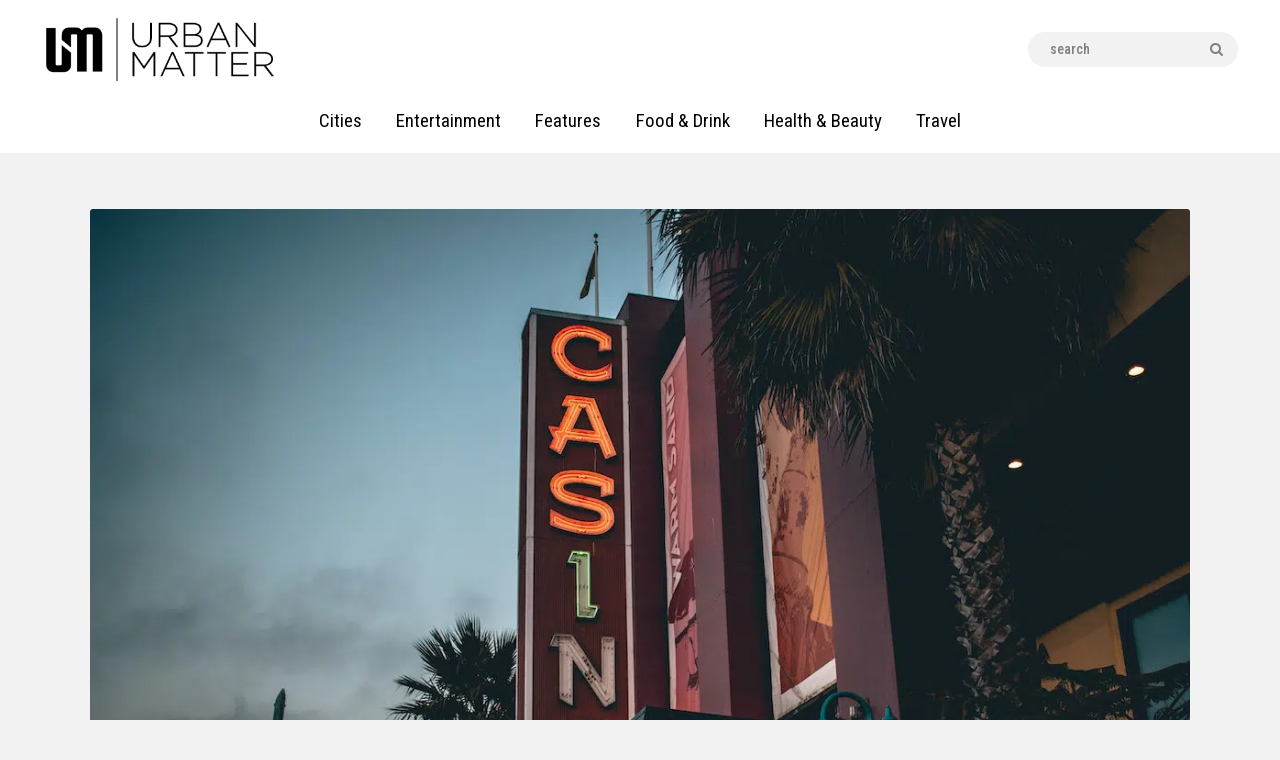

--- FILE ---
content_type: text/html; charset=UTF-8
request_url: https://urbanmatter.com/17-awesome-online-casino-blogs-to-follow-in-2022-graded-and-ranked/
body_size: 26327
content:
<!DOCTYPE html><html lang="en-US" class="no-js
 scheme_default										"><head>  <script defer src="[data-uri]"></script> <meta name="google-site-verification" content="3XiAc9RyfC4vrUnbTjHrvxW3CUNv7K4WryoQ-R0EfiU" /><meta name="facebook-domain-verification" content="lmz8kniqng757c0bbe2vkwbomivngt" />  <script defer src="https://www.googletagmanager.com/gtag/js?id=UA-36482925-42"></script> <script defer src="[data-uri]"></script> <script type="text/javascript">(()=>{var e={};e.g=function(){if("object"==typeof globalThis)return globalThis;try{return this||new Function("return this")()}catch(e){if("object"==typeof window)return window}}(),function({ampUrl:n,isCustomizePreview:t,isAmpDevMode:r,noampQueryVarName:o,noampQueryVarValue:s,disabledStorageKey:i,mobileUserAgents:a,regexRegex:c}){if("undefined"==typeof sessionStorage)return;const d=new RegExp(c);if(!a.some((e=>{const n=e.match(d);return!(!n||!new RegExp(n[1],n[2]).test(navigator.userAgent))||navigator.userAgent.includes(e)})))return;e.g.addEventListener("DOMContentLoaded",(()=>{const e=document.getElementById("amp-mobile-version-switcher");if(!e)return;e.hidden=!1;const n=e.querySelector("a[href]");n&&n.addEventListener("click",(()=>{sessionStorage.removeItem(i)}))}));const g=r&&["paired-browsing-non-amp","paired-browsing-amp"].includes(window.name);if(sessionStorage.getItem(i)||t||g)return;const u=new URL(location.href),m=new URL(n);m.hash=u.hash,u.searchParams.has(o)&&s===u.searchParams.get(o)?sessionStorage.setItem(i,"1"):m.href!==u.href&&(window.stop(),location.replace(m.href))}({"ampUrl":"https:\/\/urbanmatter.com\/17-awesome-online-casino-blogs-to-follow-in-2022-graded-and-ranked\/?amp=1","noampQueryVarName":"noamp","noampQueryVarValue":"mobile","disabledStorageKey":"amp_mobile_redirect_disabled","mobileUserAgents":["Mobile","Android","Silk\/","Kindle","BlackBerry","Opera Mini","Opera Mobi"],"regexRegex":"^\\\/((?:.|\\n)+)\\\/([i]*)$","isCustomizePreview":false,"isAmpDevMode":false})})();</script> <meta charset="UTF-8"><meta name="viewport" content="width=device-width, initial-scale=1, maximum-scale=1"><meta name="format-detection" content="telephone=no"><link rel="profile" href="https://gmpg.org/xfn/11"><link rel="pingback" href="https://urbanmatter.com/xmlrpc.php"><meta name='robots' content='index, follow, max-image-preview:large, max-snippet:-1, max-video-preview:-1' /><style>img:is([sizes="auto" i], [sizes^="auto," i]) { contain-intrinsic-size: 3000px 1500px }</style><title>17 Awesome Online Casino Blogs to Follow in 2022 (Graded and Ranked) - UrbanMatter</title><meta name="description" content="Online casino blogs deepen gamblers knowledge about gambling topics. Moreover, it keeps them informed about the latest gambling news." /><link rel="canonical" href="https://urbanmatter.com/17-awesome-online-casino-blogs-to-follow-in-2022-graded-and-ranked/" /><meta property="og:locale" content="en_US" /><meta property="og:type" content="article" /><meta property="og:title" content="17 Awesome Online Casino Blogs to Follow in 2022 (Graded and Ranked) - UrbanMatter" /><meta property="og:description" content="Online casino blogs deepen gamblers knowledge about gambling topics. Moreover, it keeps them informed about the latest gambling news." /><meta property="og:url" content="https://urbanmatter.com/17-awesome-online-casino-blogs-to-follow-in-2022-graded-and-ranked/" /><meta property="og:site_name" content="UrbanMatter" /><meta property="article:published_time" content="2022-03-10T15:43:57+00:00" /><meta property="article:modified_time" content="2022-09-12T18:38:06+00:00" /><meta property="og:image" content="https://urbanmatter.com/wp-content/uploads/2022/03/adrian-trinkaus-qsjxGuqBYmY-unsplash.jpg" /><meta property="og:image:width" content="1200" /><meta property="og:image:height" content="800" /><meta property="og:image:type" content="image/jpeg" /><meta name="author" content="UrbanMatter Staff" /><meta name="twitter:card" content="summary_large_image" /><meta name="twitter:label1" content="Written by" /><meta name="twitter:data1" content="UrbanMatter Staff" /><meta name="twitter:label2" content="Est. reading time" /><meta name="twitter:data2" content="4 minutes" /> <script type="application/ld+json" class="yoast-schema-graph">{"@context":"https://schema.org","@graph":[{"@type":"Article","@id":"https://urbanmatter.com/17-awesome-online-casino-blogs-to-follow-in-2022-graded-and-ranked/#article","isPartOf":{"@id":"https://urbanmatter.com/17-awesome-online-casino-blogs-to-follow-in-2022-graded-and-ranked/"},"author":{"name":"UrbanMatter Staff","@id":"https://urbanmatter.com/#/schema/person/99ecdf7bfc763569675b8e7c2cb6b148"},"headline":"17 Awesome Online Casino Blogs to Follow in 2022 (Graded and Ranked)","datePublished":"2022-03-10T15:43:57+00:00","dateModified":"2022-09-12T18:38:06+00:00","mainEntityOfPage":{"@id":"https://urbanmatter.com/17-awesome-online-casino-blogs-to-follow-in-2022-graded-and-ranked/"},"wordCount":733,"publisher":{"@id":"https://urbanmatter.com/#organization"},"image":{"@id":"https://urbanmatter.com/17-awesome-online-casino-blogs-to-follow-in-2022-graded-and-ranked/#primaryimage"},"thumbnailUrl":"https://urbanmatter.com/wp-content/uploads/2022/03/adrian-trinkaus-qsjxGuqBYmY-unsplash.jpg","articleSection":["Features"],"inLanguage":"en-US"},{"@type":"WebPage","@id":"https://urbanmatter.com/17-awesome-online-casino-blogs-to-follow-in-2022-graded-and-ranked/","url":"https://urbanmatter.com/17-awesome-online-casino-blogs-to-follow-in-2022-graded-and-ranked/","name":"17 Awesome Online Casino Blogs to Follow in 2022 (Graded and Ranked) - UrbanMatter","isPartOf":{"@id":"https://urbanmatter.com/#website"},"primaryImageOfPage":{"@id":"https://urbanmatter.com/17-awesome-online-casino-blogs-to-follow-in-2022-graded-and-ranked/#primaryimage"},"image":{"@id":"https://urbanmatter.com/17-awesome-online-casino-blogs-to-follow-in-2022-graded-and-ranked/#primaryimage"},"thumbnailUrl":"https://urbanmatter.com/wp-content/uploads/2022/03/adrian-trinkaus-qsjxGuqBYmY-unsplash.jpg","datePublished":"2022-03-10T15:43:57+00:00","dateModified":"2022-09-12T18:38:06+00:00","description":"Online casino blogs deepen gamblers knowledge about gambling topics. Moreover, it keeps them informed about the latest gambling news.","breadcrumb":{"@id":"https://urbanmatter.com/17-awesome-online-casino-blogs-to-follow-in-2022-graded-and-ranked/#breadcrumb"},"inLanguage":"en-US","potentialAction":[{"@type":"ReadAction","target":["https://urbanmatter.com/17-awesome-online-casino-blogs-to-follow-in-2022-graded-and-ranked/"]}]},{"@type":"ImageObject","inLanguage":"en-US","@id":"https://urbanmatter.com/17-awesome-online-casino-blogs-to-follow-in-2022-graded-and-ranked/#primaryimage","url":"https://urbanmatter.com/wp-content/uploads/2022/03/adrian-trinkaus-qsjxGuqBYmY-unsplash.jpg","contentUrl":"https://urbanmatter.com/wp-content/uploads/2022/03/adrian-trinkaus-qsjxGuqBYmY-unsplash.jpg","width":1200,"height":800,"caption":"Online Casino Blogs"},{"@type":"BreadcrumbList","@id":"https://urbanmatter.com/17-awesome-online-casino-blogs-to-follow-in-2022-graded-and-ranked/#breadcrumb","itemListElement":[{"@type":"ListItem","position":1,"name":"Home","item":"https://urbanmatter.com/"},{"@type":"ListItem","position":2,"name":"17 Awesome Online Casino Blogs to Follow in 2022 (Graded and Ranked)"}]},{"@type":"WebSite","@id":"https://urbanmatter.com/#website","url":"https://urbanmatter.com/","name":"UrbanMatter","description":"","publisher":{"@id":"https://urbanmatter.com/#organization"},"potentialAction":[{"@type":"SearchAction","target":{"@type":"EntryPoint","urlTemplate":"https://urbanmatter.com/?s={search_term_string}"},"query-input":{"@type":"PropertyValueSpecification","valueRequired":true,"valueName":"search_term_string"}}],"inLanguage":"en-US"},{"@type":"Organization","@id":"https://urbanmatter.com/#organization","name":"UrbanMatter","url":"https://urbanmatter.com/","logo":{"@type":"ImageObject","inLanguage":"en-US","@id":"https://urbanmatter.com/#/schema/logo/image/","url":"https://urbanmatter.com/wp-content/uploads/2020/03/UM_logo_FINAL_Bnw3.png","contentUrl":"https://urbanmatter.com/wp-content/uploads/2020/03/UM_logo_FINAL_Bnw3.png","width":654,"height":186,"caption":"UrbanMatter"},"image":{"@id":"https://urbanmatter.com/#/schema/logo/image/"}},{"@type":"Person","@id":"https://urbanmatter.com/#/schema/person/99ecdf7bfc763569675b8e7c2cb6b148","name":"UrbanMatter Staff","image":{"@type":"ImageObject","inLanguage":"en-US","@id":"https://urbanmatter.com/#/schema/person/image/","url":"https://secure.gravatar.com/avatar/60743fa361f606b821a01f68c15422b1c6b0e82c944f78ea8c56c5e1695f2587?s=96&d=mm&r=g","contentUrl":"https://secure.gravatar.com/avatar/60743fa361f606b821a01f68c15422b1c6b0e82c944f78ea8c56c5e1695f2587?s=96&d=mm&r=g","caption":"UrbanMatter Staff"},"url":"https://urbanmatter.com/author/urbanmatterstaff/"}]}</script> <link rel='dns-prefetch' href='//fonts.googleapis.com' /><link rel="alternate" type="application/rss+xml" title="UrbanMatter &raquo; Feed" href="https://urbanmatter.com/feed/" /><meta property="og:url" content="https://urbanmatter.com/17-awesome-online-casino-blogs-to-follow-in-2022-graded-and-ranked/ "/><meta property="og:title" content="17 Awesome Online Casino Blogs to Follow in 2022 (Graded and Ranked)" /><meta property="og:description" content="Recently many gamblers have neglected traditional casinos and have chosen online casinos. Therefore there&#039;s a need to provide precise information about these casinos. Consequently, online casino blogs deepen gamblers knowledge about gambling..." /><meta property="og:type" content="article" /><meta property="og:image" content="https://urbanmatter.com/wp-content/uploads/2022/03/adrian-trinkaus-qsjxGuqBYmY-unsplash.jpg"/> <script defer src="[data-uri]"></script> <link property="stylesheet" rel='stylesheet' id='sbi_styles-css' href='https://urbanmatter.com/wp-content/plugins/instagram-feed/css/sbi-styles.min.css?ver=6.10.0' type='text/css' media='all' /><style id='wp-emoji-styles-inline-css' type='text/css'>img.wp-smiley, img.emoji {
		display: inline !important;
		border: none !important;
		box-shadow: none !important;
		height: 1em !important;
		width: 1em !important;
		margin: 0 0.07em !important;
		vertical-align: -0.1em !important;
		background: none !important;
		padding: 0 !important;
	}</style><link property="stylesheet" rel='stylesheet' id='dashicons-css' href='https://urbanmatter.com/wp-includes/css/dashicons.min.css?ver=6.8.3' type='text/css' media='all' /><link property="stylesheet" rel='stylesheet' id='admin-bar-css' href='https://urbanmatter.com/wp-includes/css/admin-bar.min.css?ver=6.8.3' type='text/css' media='all' /><style id='admin-bar-inline-css' type='text/css'>/* Hide CanvasJS credits for P404 charts specifically */
    #p404RedirectChart .canvasjs-chart-credit {
        display: none !important;
    }
    
    #p404RedirectChart canvas {
        border-radius: 6px;
    }

    .p404-redirect-adminbar-weekly-title {
        font-weight: bold;
        font-size: 14px;
        color: #fff;
        margin-bottom: 6px;
    }

    #wpadminbar #wp-admin-bar-p404_free_top_button .ab-icon:before {
        content: "\f103";
        color: #dc3545;
        top: 3px;
    }
    
    #wp-admin-bar-p404_free_top_button .ab-item {
        min-width: 80px !important;
        padding: 0px !important;
    }
    
    /* Ensure proper positioning and z-index for P404 dropdown */
    .p404-redirect-adminbar-dropdown-wrap { 
        min-width: 0; 
        padding: 0;
        position: static !important;
    }
    
    #wpadminbar #wp-admin-bar-p404_free_top_button_dropdown {
        position: static !important;
    }
    
    #wpadminbar #wp-admin-bar-p404_free_top_button_dropdown .ab-item {
        padding: 0 !important;
        margin: 0 !important;
    }
    
    .p404-redirect-dropdown-container {
        min-width: 340px;
        padding: 18px 18px 12px 18px;
        background: #23282d !important;
        color: #fff;
        border-radius: 12px;
        box-shadow: 0 8px 32px rgba(0,0,0,0.25);
        margin-top: 10px;
        position: relative !important;
        z-index: 999999 !important;
        display: block !important;
        border: 1px solid #444;
    }
    
    /* Ensure P404 dropdown appears on hover */
    #wpadminbar #wp-admin-bar-p404_free_top_button .p404-redirect-dropdown-container { 
        display: none !important;
    }
    
    #wpadminbar #wp-admin-bar-p404_free_top_button:hover .p404-redirect-dropdown-container { 
        display: block !important;
    }
    
    #wpadminbar #wp-admin-bar-p404_free_top_button:hover #wp-admin-bar-p404_free_top_button_dropdown .p404-redirect-dropdown-container {
        display: block !important;
    }
    
    .p404-redirect-card {
        background: #2c3338;
        border-radius: 8px;
        padding: 18px 18px 12px 18px;
        box-shadow: 0 2px 8px rgba(0,0,0,0.07);
        display: flex;
        flex-direction: column;
        align-items: flex-start;
        border: 1px solid #444;
    }
    
    .p404-redirect-btn {
        display: inline-block;
        background: #dc3545;
        color: #fff !important;
        font-weight: bold;
        padding: 5px 22px;
        border-radius: 8px;
        text-decoration: none;
        font-size: 17px;
        transition: background 0.2s, box-shadow 0.2s;
        margin-top: 8px;
        box-shadow: 0 2px 8px rgba(220,53,69,0.15);
        text-align: center;
        line-height: 1.6;
    }
    
    .p404-redirect-btn:hover {
        background: #c82333;
        color: #fff !important;
        box-shadow: 0 4px 16px rgba(220,53,69,0.25);
    }
    
    /* Prevent conflicts with other admin bar dropdowns */
    #wpadminbar .ab-top-menu > li:hover > .ab-item,
    #wpadminbar .ab-top-menu > li.hover > .ab-item {
        z-index: auto;
    }
    
    #wpadminbar #wp-admin-bar-p404_free_top_button:hover > .ab-item {
        z-index: 999998 !important;
    }</style><link property="stylesheet" rel='stylesheet' id='trx_addons-icons-css' href='https://urbanmatter.com/wp-content/cache/autoptimize/css/autoptimize_single_8ac47b1ff0a1418e3ef3cb8ae9171622.css' type='text/css' media='all' /><link property="stylesheet" rel='stylesheet' id='jquery-swiper-css' href='https://urbanmatter.com/wp-content/plugins/trx_addons/js/swiper/swiper.min.css' type='text/css' media='all' /><link property="stylesheet" rel='stylesheet' id='magnific-popup-css' href='https://urbanmatter.com/wp-content/plugins/trx_addons/js/magnific/magnific-popup.min.css' type='text/css' media='all' /><link property="stylesheet" rel='stylesheet' id='trx_addons-css' href='https://urbanmatter.com/wp-content/cache/autoptimize/css/autoptimize_single_f6857ada838ba733f475bd5a6cacf818.css' type='text/css' media='all' /><link property="stylesheet" rel='stylesheet' id='trx_addons-animation-css' href='https://urbanmatter.com/wp-content/cache/autoptimize/css/autoptimize_single_7b28baaaf6323597151d3501694e270d.css' type='text/css' media='all' /><link property="stylesheet" rel='stylesheet' id='ppress-frontend-css' href='https://urbanmatter.com/wp-content/plugins/wp-user-avatar/assets/css/frontend.min.css?ver=4.16.8' type='text/css' media='all' /><link property="stylesheet" rel='stylesheet' id='ppress-flatpickr-css' href='https://urbanmatter.com/wp-content/plugins/wp-user-avatar/assets/flatpickr/flatpickr.min.css?ver=4.16.8' type='text/css' media='all' /><link property="stylesheet" rel='stylesheet' id='ppress-select2-css' href='https://urbanmatter.com/wp-content/plugins/wp-user-avatar/assets/select2/select2.min.css?ver=6.8.3' type='text/css' media='all' /><link property="stylesheet" rel='stylesheet' id='ez-toc-css' href='https://urbanmatter.com/wp-content/plugins/easy-table-of-contents/assets/css/screen.min.css?ver=2.0.80' type='text/css' media='all' /><style id='ez-toc-inline-css' type='text/css'>div#ez-toc-container .ez-toc-title {font-size: 120%;}div#ez-toc-container .ez-toc-title {font-weight: 700;}div#ez-toc-container ul li , div#ez-toc-container ul li a {font-size: 95%;}div#ez-toc-container ul li , div#ez-toc-container ul li a {font-weight: 500;}div#ez-toc-container nav ul ul li {font-size: 90%;}div#ez-toc-container {background: #fff;border: 1px solid #ddd;width: 100%;}div#ez-toc-container p.ez-toc-title , #ez-toc-container .ez_toc_custom_title_icon , #ez-toc-container .ez_toc_custom_toc_icon {color: #000000;}div#ez-toc-container ul.ez-toc-list a {color: #545454;}div#ez-toc-container ul.ez-toc-list a:hover {color: #2a6496;}div#ez-toc-container ul.ez-toc-list a:visited {color: #428bca;}.ez-toc-counter nav ul li a::before {color: ;}.ez-toc-box-title {font-weight: bold; margin-bottom: 10px; text-align: center; text-transform: uppercase; letter-spacing: 1px; color: #666; padding-bottom: 5px;position:absolute;top:-4%;left:5%;background-color: inherit;transition: top 0.3s ease;}.ez-toc-box-title.toc-closed {top:-25%;}
.ez-toc-container-direction {direction: ltr;}.ez-toc-counter ul {direction: ltr;counter-reset: item ;}.ez-toc-counter nav ul li a::before {content: counter(item, numeric) '. ';margin-right: .2em; counter-increment: item;flex-grow: 0;flex-shrink: 0;float: left; }.ez-toc-widget-direction {direction: ltr;}.ez-toc-widget-container ul {direction: ltr;counter-reset: item ;}.ez-toc-widget-container nav ul li a::before {content: counter(item, numeric) '. ';margin-right: .2em; counter-increment: item;flex-grow: 0;flex-shrink: 0;float: left; }</style><link property="stylesheet" rel='stylesheet' id='bsf-Defaults-css' href='https://urbanmatter.com/wp-content/cache/autoptimize/css/autoptimize_single_36ea4805809e6b690c2f5126a0808297.css?ver=3.19.4' type='text/css' media='all' /><link crossorigin="anonymous" property="stylesheet" rel='stylesheet' id='buzzstone-font-google_fonts-css' href='https://fonts.googleapis.com/css?family=Roboto+Condensed:100,100i,200,200i,300,300i,400,400i,500,500i,600,600i,700,700i,800,800i,900,900i|Roboto+Condensed:100,100i,200,200i,300,300i,400,400i,500,500i,600,600i,700,700i,800,800i,900,900i&#038;subset=latin,latin-ext' type='text/css' media='all' /><link property="stylesheet" rel='stylesheet' id='fontello-icons-css' href='https://urbanmatter.com/wp-content/cache/autoptimize/css/autoptimize_single_031a0d9d23482372ce126fc24417ec3a.css' type='text/css' media='all' /><link property="stylesheet" rel='stylesheet' id='buzzstone-main-css' href='https://urbanmatter.com/wp-content/cache/autoptimize/css/autoptimize_single_a6319334c830adcd606a605c95f2aa48.css' type='text/css' media='all' /><style id='buzzstone-main-inline-css' type='text/css'>.post-navigation .nav-previous a .nav-arrow { background-image: url(https://urbanmatter.com/wp-content/uploads/2022/03/noah-silliman-fxAo3DiMICI-unsplash-406x258.jpg); }.post-navigation .nav-next a .nav-arrow { background-image: url(https://urbanmatter.com/wp-content/uploads/2022/03/firmbee-com-gcsNOsPEXfs-unsplash-406x258.jpg); }</style><link property="stylesheet" rel='stylesheet' id='buzzstone-custom-css' href='https://urbanmatter.com/wp-content/cache/autoptimize/css/autoptimize_single_2ea6f967344b3f47564d109c2a1fc50f.css' type='text/css' media='all' /><link property="stylesheet" rel='stylesheet' id='buzzstone-color-default-css' href='https://urbanmatter.com/wp-content/cache/autoptimize/css/autoptimize_single_be3f1be7e5f5c97293e0e9a4ed57f546.css' type='text/css' media='all' /><link property="stylesheet" rel='stylesheet' id='buzzstone-color-dark-css' href='https://urbanmatter.com/wp-content/cache/autoptimize/css/autoptimize_single_7f8ece36fb9167f796d64ccf8b4342dd.css' type='text/css' media='all' /><link property="stylesheet" rel='stylesheet' id='buzzstone-color-extra-css' href='https://urbanmatter.com/wp-content/cache/autoptimize/css/autoptimize_single_b8756a67f2eed02a9507c12265e3cdcd.css' type='text/css' media='all' /><link property="stylesheet" rel='stylesheet' id='buzzstone-color-deep-css' href='https://urbanmatter.com/wp-content/cache/autoptimize/css/autoptimize_single_a27c3fc7626ecf130a5728b22bdf1238.css' type='text/css' media='all' /><link property="stylesheet" rel='stylesheet' id='mediaelement-css' href='https://urbanmatter.com/wp-includes/js/mediaelement/mediaelementplayer-legacy.min.css?ver=4.2.17' type='text/css' media='all' /><link property="stylesheet" rel='stylesheet' id='wp-mediaelement-css' href='https://urbanmatter.com/wp-includes/js/mediaelement/wp-mediaelement.min.css?ver=6.8.3' type='text/css' media='all' /><link property="stylesheet" rel='stylesheet' id='trx_addons-responsive-css' href='https://urbanmatter.com/wp-content/cache/autoptimize/css/autoptimize_single_e8ad13d48a0cf690f085f2511bbac23c.css' type='text/css' media='all' /><link property="stylesheet" rel='stylesheet' id='buzzstone-responsive-css' href='https://urbanmatter.com/wp-content/cache/autoptimize/css/autoptimize_single_6534a0bb89f766d0591c7095d5ce7033.css' type='text/css' media='all' /> <script defer type="text/javascript" src="https://urbanmatter.com/wp-includes/js/jquery/jquery.min.js?ver=3.7.1" id="jquery-core-js"></script> <script defer type="text/javascript" src="https://urbanmatter.com/wp-includes/js/jquery/jquery-migrate.min.js?ver=3.4.1" id="jquery-migrate-js"></script> <script defer type="text/javascript" src="https://urbanmatter.com/wp-content/plugins/wp-user-avatar/assets/flatpickr/flatpickr.min.js?ver=4.16.8" id="ppress-flatpickr-js"></script> <script defer type="text/javascript" src="https://urbanmatter.com/wp-content/plugins/wp-user-avatar/assets/select2/select2.min.js?ver=4.16.8" id="ppress-select2-js"></script> <link rel="https://api.w.org/" href="https://urbanmatter.com/wp-json/" /><link rel="alternate" title="JSON" type="application/json" href="https://urbanmatter.com/wp-json/wp/v2/posts/11224" /><link rel="EditURI" type="application/rsd+xml" title="RSD" href="https://urbanmatter.com/xmlrpc.php?rsd" /><meta name="generator" content="WordPress 6.8.3" /><link rel='shortlink' href='https://urbanmatter.com/?p=11224' /><link rel="alternate" title="oEmbed (JSON)" type="application/json+oembed" href="https://urbanmatter.com/wp-json/oembed/1.0/embed?url=https%3A%2F%2Furbanmatter.com%2F17-awesome-online-casino-blogs-to-follow-in-2022-graded-and-ranked%2F" /><link rel="alternate" title="oEmbed (XML)" type="text/xml+oembed" href="https://urbanmatter.com/wp-json/oembed/1.0/embed?url=https%3A%2F%2Furbanmatter.com%2F17-awesome-online-casino-blogs-to-follow-in-2022-graded-and-ranked%2F&#038;format=xml" /><link rel="alternate" type="text/html" media="only screen and (max-width: 640px)" href="https://urbanmatter.com/17-awesome-online-casino-blogs-to-follow-in-2022-graded-and-ranked/?amp=1"> <script async src="https://pagead2.googlesyndication.com/pagead/js/adsbygoogle.js?client=ca-pub-5105900663902338"
     crossorigin="anonymous"></script> <meta name="generator" content="Powered by Visual Composer - drag and drop page builder for WordPress."/> <!--[if lte IE 9]><link rel="stylesheet" type="text/css" href="https://urbanmatter.com/wp-content/plugins/js_composer/assets/css/vc_lte_ie9.min.css" media="screen"><![endif]--><!--[if IE  8]><link rel="stylesheet" type="text/css" href="https://urbanmatter.com/wp-content/plugins/js_composer/assets/css/vc-ie8.min.css" media="screen"><![endif]--><link rel="amphtml" href="https://urbanmatter.com/17-awesome-online-casino-blogs-to-follow-in-2022-graded-and-ranked/?amp=1"><style>#amp-mobile-version-switcher{left:0;position:absolute;width:100%;z-index:100}#amp-mobile-version-switcher>a{background-color:#444;border:0;color:#eaeaea;display:block;font-family:-apple-system,BlinkMacSystemFont,Segoe UI,Roboto,Oxygen-Sans,Ubuntu,Cantarell,Helvetica Neue,sans-serif;font-size:16px;font-weight:600;padding:15px 0;text-align:center;-webkit-text-decoration:none;text-decoration:none}#amp-mobile-version-switcher>a:active,#amp-mobile-version-switcher>a:focus,#amp-mobile-version-switcher>a:hover{-webkit-text-decoration:underline;text-decoration:underline}</style><link rel="icon" href="https://urbanmatter.com/wp-content/uploads/2020/03/cropped-UM_logo_FINAL_white2-32x32.png" sizes="32x32" /><link rel="icon" href="https://urbanmatter.com/wp-content/uploads/2020/03/cropped-UM_logo_FINAL_white2-192x192.png" sizes="192x192" /><link rel="apple-touch-icon" href="https://urbanmatter.com/wp-content/uploads/2020/03/cropped-UM_logo_FINAL_white2-180x180.png" /><meta name="msapplication-TileImage" content="https://urbanmatter.com/wp-content/uploads/2020/03/cropped-UM_logo_FINAL_white2-270x270.png" /><style type="text/css" id="wp-custom-css">@media (max-width: 787px){
.content_wrap, .content_container {
    width: 100% !important;
}
}

/*Consistent Heading Sizes*/
h5.post_title.entry-title {
	font-size:24px!important;
}
h1 {
	font-size:36px!important;
}
h2 {
	font-size:26px!important;
}
h3 {
	font-size:22px!important;
}
h4 {
	font-size:20px!important;
}
h5 {
	font-size:18px!important;
}
h6 {
	font-size:16px!important;
}
p {
	font-size:19px!important;
}
/*End*/
.scheme_default .post_categories_style a, .scheme_default .post_meta .post_meta_item.post_categories a {
    color: #000;
    background-color: #fff;
}

.scheme_default .sc_blogger_filters.style .sc_blogger_filters_titles a.active:hover, .scheme_default .sc_blogger_filters.style .sc_blogger_filters_titles a.active {
	background: black!important;
}


.scheme_default .sc_blogger_filters.style .sc_blogger_filters_titles a.active:hover, .scheme_default .sc_blogger_filters.style .sc_blogger_filters_titles a.active:hover {
	background: white!important;
	color: black!important;
}

.scheme_default .sc_layouts_row_type_normal .socials_wrap .social_item .social_icon, .scheme_default.sc_layouts_row_type_normal .socials_wrap .social_item .social_icon {
    background-color: black!important;
    color: white!important;
}

.sc_layouts_row_type_normal .socials_wrap .social_item .social_icon.social_icon_twitter {
    background-color: #53acec !important;
    color: #ffffff !important;
    background-color: black!important;
}

.sc_layouts_row_type_normal .socials_wrap .social_item .social_icon.social_icon_facebook {
    background-color: #3b5997 !important;
    background-color: black!important;
    color: #ffffff !important;
}


.scheme_default .sc_blogger_filters.style .sc_blogger_filters_titles a:hover {
    color: black!important;
}

.scheme_default .trx_addons_scroll_to_top, .scheme_default .trx_addons_cv .trx_addons_scroll_to_top {
    color: #ffffff;
    border-color: black!important;
    background-color: black!important;
}

.scheme_dark .menu_mobile_inner a:hover, .scheme_dark .menu_mobile_inner .current-menu-ancestor>a, .scheme_dark .menu_mobile_inner .current-menu-item>a, .scheme_dark .menu_mobile_inner .menu_mobile_nav_area li:hover:before, .scheme_dark .menu_mobile_inner .menu_mobile_nav_area li.current-menu-ancestor:before, .scheme_dark .menu_mobile_inner .menu_mobile_nav_area li.current-menu-item:before {
    color: white!important;
}

a.goog-te-menu-value {
    color: black!important;
}

.amp-logo amp-img {
    width: 190px;
    height: 50px!important;
}

.menu_main_nav_area, .top_panel .sc_layouts_row:not(.sc_layouts_row_type_narrow) .sc_layouts_menu_nav, .sc_layouts_menu_dir_vertical .sc_layouts_menu_nav {
    font-family: "Roboto Condensed",sans-serif;
    font-size: 19px!important;
    line-height: 1.5em;
}

.scheme_default .sc_layouts_menu_nav>li>a {
    color: black!important;
}

.scheme_default .section_title {
    border-color: #e9e9e9;
    display: none!important;
}

.scheme_default .widget_recent_posts .post_item.with_thumb .post_thumb:before {
	display:none!important;
}


/* ========================= */
/* YOUTECH EDIT:             */
/* REMOVE COLOR INSIDE LINKS */
/* ========================= */

.scheme_default a dt, 
.scheme_default a b, 
.scheme_default a strong, .scheme_default a em,
.scheme_default a mark, .scheme_default a ins {
	color: unset !important;
}</style><noscript><style type="text/css">.wpb_animate_when_almost_visible { opacity: 1; }</style></noscript></head><body data-rsssl=1 class="wp-singular post-template-default single single-post postid-11224 single-format-standard wp-theme-buzzstone ua_chrome body_tag scheme_default blog_mode_post body_style_wide is_single sidebar_hide expand_content trx_addons_present header_type_custom header_style_header-custom-22 header_position_default menu_style_top no_layout thumbnail_type_default post_header_position_under wpb-js-composer js-comp-ver-4.12.1 vc_responsive"><div class="body_wrap"><div class="page_wrap"><header class="top_panel top_panel_custom top_panel_custom_22 top_panel_custom_header-fullwidth-simple-home-main				 without_bg_image with_featured_image"><div class="vc_row wpb_row vc_row-fluid header-padding-mobile vc_custom_1594747994968 vc_row-o-content-middle vc_row-flex shape_divider_top-none shape_divider_bottom-none sc_layouts_row sc_layouts_row_type_normal sc_layouts_row_fixed sc_layouts_hide_on_mobile"><div class="wpb_column vc_column_container vc_col-sm-12 vc_col-lg-8 vc_col-md-12 vc_col-xs-5 sc_layouts_column sc_layouts_column_align_left sc_layouts_column_icons_position_left"><div class="vc_column-inner "><div class="wpb_wrapper"><div class="sc_layouts_item"><a href="https://urbanmatter.com/" id="sc_layouts_logo_1679189634" class="sc_layouts_logo sc_layouts_logo_default logo-margin trx_addons_inline_1179047221" data-wpel-link="internal"><picture class="logo_image"> <source type="image/webp" srcset="https://urbanmatter.com/wp-content/uploads/2020/03/UM-BLACK.png.webp"/> <img src="https://urbanmatter.com/wp-content/uploads/2020/03/UM-BLACK.png" alt="UrbanMatter" width="371" height="99"/> </picture> </a></div></div></div></div><div class="wpb_column vc_column_container vc_col-sm-12 vc_col-lg-4 vc_col-md-12 vc_hidden-md vc_hidden-sm vc_col-xs-7 vc_hidden-xs sc_layouts_column sc_layouts_column_align_right sc_layouts_column_icons_position_left"><div class="vc_column-inner "><div class="wpb_wrapper"><div class="sc_layouts_item"><div id="sc_layouts_search_173985928" class="sc_layouts_search"><div class="search_wrap search_style_normal layouts_search"><div class="search_form_wrap"><form role="search" method="get" class="search_form" action="https://urbanmatter.com/"> <input type="text" class="search_field" placeholder="Search" value="" name="s"> <button type="submit" class="search_submit trx_addons_icon-search"></button></form></div></div></div></div></div></div></div></div><div class="vc_row wpb_row vc_row-fluid shape_divider_top-none shape_divider_bottom-none sc_layouts_row_fixed"><div class="wpb_column vc_column_container vc_col-sm-12 sc_layouts_column sc_layouts_column_align_center sc_layouts_column_icons_position_left"><div class="vc_column-inner "><div class="wpb_wrapper"><div class="sc_layouts_item sc_layouts_hide_on_mobile"><nav class="sc_layouts_menu sc_layouts_menu_default sc_layouts_menu_dir_horizontal menu_hover_fade hide_on_mobile" id="sc_layouts_menu_1566876070" data-animation-in="fadeInUpSmall" data-animation-out="fadeOutDownSmall"		><ul id="sc_layouts_menu_1493218788" class="sc_layouts_menu_nav"><li id="menu-item-504" class="menu-item menu-item-type-custom menu-item-object-custom menu-item-has-children menu-item-504"><a><span>Cities</span></a><ul class="sub-menu"><li id="menu-item-52" class="menu-item menu-item-type-custom menu-item-object-custom menu-item-52"><a target="_blank" href="https://urbanmatter.com/chicago/" data-wpel-link="internal"><span>Chicago</span></a></li><li id="menu-item-4148" class="menu-item menu-item-type-custom menu-item-object-custom menu-item-4148"><a target="_blank" href="https://urbanmatter.com/austin/" data-wpel-link="internal"><span>Austin</span></a></li><li id="menu-item-53" class="menu-item menu-item-type-custom menu-item-object-custom menu-item-53"><a target="_blank" href="https://urbanmatter.com/phoenix/" data-wpel-link="internal"><span>Phoenix</span></a></li></ul></li><li id="menu-item-529" class="menu-item menu-item-type-post_type menu-item-object-page menu-item-529"><a href="https://urbanmatter.com/entertainment/" data-wpel-link="internal"><span>Entertainment</span></a></li><li id="menu-item-534" class="menu-item menu-item-type-post_type menu-item-object-page menu-item-534"><a href="https://urbanmatter.com/features/" data-wpel-link="internal"><span>Features</span></a></li><li id="menu-item-3314" class="menu-item menu-item-type-post_type menu-item-object-page menu-item-3314"><a href="https://urbanmatter.com/food-drink/" data-wpel-link="internal"><span>Food &#038; Drink</span></a></li><li id="menu-item-3313" class="menu-item menu-item-type-post_type menu-item-object-page menu-item-3313"><a href="https://urbanmatter.com/health-beauty/" data-wpel-link="internal"><span>Health &#038; Beauty</span></a></li><li id="menu-item-1445" class="menu-item menu-item-type-post_type menu-item-object-page menu-item-1445"><a href="https://urbanmatter.com/travel/" data-wpel-link="internal"><span>Travel</span></a></li></ul></nav></div></div></div></div></div><div class="vc_row wpb_row vc_row-fluid vc_row-o-content-middle vc_row-flex shape_divider_top-none shape_divider_bottom-none sc_layouts_hide_on_wide sc_layouts_hide_on_desktop sc_layouts_hide_on_notebook sc_layouts_hide_on_tablet"><div class="wpb_column vc_column_container vc_col-sm-12 vc_col-xs-12 sc_layouts_column sc_layouts_column_align_left sc_layouts_column_icons_position_left"><div class="vc_column-inner "><div class="wpb_wrapper"><div id="sc_content_1361009752"
 class="sc_content sc_content_default sc_content_width_1_1 sc_float_center"><div class="sc_content_container"><div class="vc_row wpb_row vc_inner vc_row-fluid vc_custom_1539950447774 vc_row-o-content-middle vc_row-flex shape_divider_top-none shape_divider_bottom-none sc_layouts_row sc_layouts_row_type_normal"><div class="wpb_column vc_column_container vc_col-sm-8 vc_col-xs-8 sc_layouts_column_icons_position_left"><div class="vc_column-inner "><div class="wpb_wrapper"><div class="sc_layouts_item"><a href="https://urbanmatter.com/" id="sc_layouts_logo_327606547" class="sc_layouts_logo sc_layouts_logo_default logo-margin trx_addons_inline_1763820109" data-wpel-link="internal"><picture class="logo_image"> <source type="image/webp" srcset="https://urbanmatter.com/wp-content/uploads/2020/03/UM-BLACK.png.webp"/> <img src="https://urbanmatter.com/wp-content/uploads/2020/03/UM-BLACK.png" alt="UrbanMatter" width="371" height="99"/> </picture> </a></div></div></div></div><div class="wpb_column vc_column_container vc_col-sm-4 vc_col-xs-4 sc_layouts_column sc_layouts_column_align_right sc_layouts_column_icons_position_left"><div class="vc_column-inner "><div class="wpb_wrapper"><div class="sc_layouts_item"><div class="sc_layouts_iconed_text sc_layouts_menu_mobile_button"> <a class="sc_layouts_item_link sc_layouts_iconed_text_link" href="#"> <span class="sc_layouts_item_icon sc_layouts_iconed_text_icon trx_addons_icon-menu"></span> </a></div></div></div></div></div></div></div></div></div></div></div></div></header><div class="menu_mobile_overlay"></div><div class="menu_mobile menu_mobile_fullscreen scheme_dark"><div class="menu_mobile_inner"> <a class="menu_mobile_close icon-cancel"></a> <a class="sc_layouts_logo" href="https://urbanmatter.com/" data-wpel-link="internal"> <img src="//urbanmatter.com/wp-content/uploads/2020/03/UM_logo_FINAL_whuite-300x85.png" alt="" width="300" height="85"> </a><nav class="menu_mobile_nav_area"><ul id="menu_mobile_1199767644"><li id="menu_mobile-item-504" class="menu-item menu-item-type-custom menu-item-object-custom menu-item-has-children menu-item-504"><a><span>Cities</span></a><ul class="sub-menu"><li id="menu_mobile-item-52" class="menu-item menu-item-type-custom menu-item-object-custom menu-item-52"><a target="_blank" href="https://urbanmatter.com/chicago/" data-wpel-link="internal"><span>Chicago</span></a></li><li id="menu_mobile-item-4148" class="menu-item menu-item-type-custom menu-item-object-custom menu-item-4148"><a target="_blank" href="https://urbanmatter.com/austin/" data-wpel-link="internal"><span>Austin</span></a></li><li id="menu_mobile-item-53" class="menu-item menu-item-type-custom menu-item-object-custom menu-item-53"><a target="_blank" href="https://urbanmatter.com/phoenix/" data-wpel-link="internal"><span>Phoenix</span></a></li></ul></li><li id="menu_mobile-item-529" class="menu-item menu-item-type-post_type menu-item-object-page menu-item-529"><a href="https://urbanmatter.com/entertainment/" data-wpel-link="internal"><span>Entertainment</span></a></li><li id="menu_mobile-item-534" class="menu-item menu-item-type-post_type menu-item-object-page menu-item-534"><a href="https://urbanmatter.com/features/" data-wpel-link="internal"><span>Features</span></a></li><li id="menu_mobile-item-3314" class="menu-item menu-item-type-post_type menu-item-object-page menu-item-3314"><a href="https://urbanmatter.com/food-drink/" data-wpel-link="internal"><span>Food &#038; Drink</span></a></li><li id="menu_mobile-item-3313" class="menu-item menu-item-type-post_type menu-item-object-page menu-item-3313"><a href="https://urbanmatter.com/health-beauty/" data-wpel-link="internal"><span>Health &#038; Beauty</span></a></li><li id="menu_mobile-item-1445" class="menu-item menu-item-type-post_type menu-item-object-page menu-item-1445"><a href="https://urbanmatter.com/travel/" data-wpel-link="internal"><span>Travel</span></a></li></ul></nav><div class="search_wrap search_style_normal search_mobile"><div class="search_form_wrap"><form role="search" method="get" class="search_form" action="https://urbanmatter.com/"> <input type="text" class="search_field" placeholder="Search" value="" name="s"> <button type="submit" class="search_submit trx_addons_icon-search"></button></form></div></div></div></div><div class="page_content_wrap"><div class="content_wrap"><div class="content"><article id="post-11224"
 class="post_item_single post_type_post post_format_ post-11224 post type-post status-publish format-standard has-post-thumbnail hentry category-category-features"><div class="header_content_wrap header_align_bl"><div class="post_featured"><picture class="attachment-buzzstone-thumb-full size-buzzstone-thumb-full wp-post-image" itemprop="url" decoding="async" fetchpriority="high"> <source type="image/webp" srcset="https://urbanmatter.com/wp-content/uploads/2022/03/adrian-trinkaus-qsjxGuqBYmY-unsplash.jpg.webp 1200w, https://urbanmatter.com/wp-content/uploads/2022/03/adrian-trinkaus-qsjxGuqBYmY-unsplash-300x200.jpg.webp 300w, https://urbanmatter.com/wp-content/uploads/2022/03/adrian-trinkaus-qsjxGuqBYmY-unsplash-768x512.jpg.webp 768w, https://urbanmatter.com/wp-content/uploads/2022/03/adrian-trinkaus-qsjxGuqBYmY-unsplash-370x247.jpg.webp 370w, https://urbanmatter.com/wp-content/uploads/2022/03/adrian-trinkaus-qsjxGuqBYmY-unsplash-842x561.jpg.webp 842w, https://urbanmatter.com/wp-content/uploads/2022/03/adrian-trinkaus-qsjxGuqBYmY-unsplash-406x271.jpg.webp 406w" sizes="(max-width: 1200px) 100vw, 1200px"/> <img width="1200" height="800" src="https://urbanmatter.com/wp-content/uploads/2022/03/adrian-trinkaus-qsjxGuqBYmY-unsplash.jpg" alt="Online Casino Blogs" itemprop="url" decoding="async" fetchpriority="high" srcset="https://urbanmatter.com/wp-content/uploads/2022/03/adrian-trinkaus-qsjxGuqBYmY-unsplash.jpg 1200w, https://urbanmatter.com/wp-content/uploads/2022/03/adrian-trinkaus-qsjxGuqBYmY-unsplash-300x200.jpg 300w, https://urbanmatter.com/wp-content/uploads/2022/03/adrian-trinkaus-qsjxGuqBYmY-unsplash-768x512.jpg 768w, https://urbanmatter.com/wp-content/uploads/2022/03/adrian-trinkaus-qsjxGuqBYmY-unsplash-370x247.jpg 370w, https://urbanmatter.com/wp-content/uploads/2022/03/adrian-trinkaus-qsjxGuqBYmY-unsplash-842x561.jpg 842w, https://urbanmatter.com/wp-content/uploads/2022/03/adrian-trinkaus-qsjxGuqBYmY-unsplash-406x271.jpg 406w" sizes="(max-width: 1200px) 100vw, 1200px"/> </picture></div><div class="post_header post_header_single entry-header"><h1 class="post_title entry-title">17 Awesome Online Casino Blogs to Follow in 2022 (Graded and Ranked)</h1><div class="post_meta"> <a class="post_meta_item post_author" rel="author" href="https://urbanmatter.com/author/urbanmatterstaff/" data-wpel-link="internal"> by 								UrbanMatter Staff </a></div></div></div><div class="post_content post_content_single entry-content" itemprop="mainEntityOfPage"><div id="ez-toc-container" class="ez-toc-v2_0_80 counter-hierarchy ez-toc-counter ez-toc-custom ez-toc-container-direction"><p class="ez-toc-title" style="cursor:inherit">Table of Contents</p> <label for="ez-toc-cssicon-toggle-item-6972107de597d" class="ez-toc-cssicon-toggle-label"><span class=""><span class="eztoc-hide" style="display:none;">Toggle</span><span class="ez-toc-icon-toggle-span"><svg style="fill: #000000;color:#000000" xmlns="http://www.w3.org/2000/svg" class="list-377408" width="20px" height="20px" viewBox="0 0 24 24" fill="none"><path d="M6 6H4v2h2V6zm14 0H8v2h12V6zM4 11h2v2H4v-2zm16 0H8v2h12v-2zM4 16h2v2H4v-2zm16 0H8v2h12v-2z" fill="currentColor"></path></svg><svg style="fill: #000000;color:#000000" class="arrow-unsorted-368013" xmlns="http://www.w3.org/2000/svg" width="10px" height="10px" viewBox="0 0 24 24" version="1.2" baseProfile="tiny"><path d="M18.2 9.3l-6.2-6.3-6.2 6.3c-.2.2-.3.4-.3.7s.1.5.3.7c.2.2.4.3.7.3h11c.3 0 .5-.1.7-.3.2-.2.3-.5.3-.7s-.1-.5-.3-.7zM5.8 14.7l6.2 6.3 6.2-6.3c.2-.2.3-.5.3-.7s-.1-.5-.3-.7c-.2-.2-.4-.3-.7-.3h-11c-.3 0-.5.1-.7.3-.2.2-.3.5-.3.7s.1.5.3.7z"/></svg></span></span></label><input type="checkbox"  id="ez-toc-cssicon-toggle-item-6972107de597d" checked aria-label="Toggle" /><nav><ul class='ez-toc-list ez-toc-list-level-1 ' ><li class='ez-toc-page-1 ez-toc-heading-level-2'><a class="ez-toc-link ez-toc-heading-1" href="#17_Awesome_Online_Casino_Blogs_to_Follow_in_2022">17 Awesome Online Casino Blogs to Follow in 2022</a><ul class='ez-toc-list-level-3' ><li class='ez-toc-heading-level-3'><a class="ez-toc-link ez-toc-heading-2" href="#1_BetMGM_910">1. BetMGM (9/10)</a></li><li class='ez-toc-page-1 ez-toc-heading-level-3'><a class="ez-toc-link ez-toc-heading-3" href="#2_Casinoorg_810">2. Casino.org (8/10)</a></li><li class='ez-toc-page-1 ez-toc-heading-level-3'><a class="ez-toc-link ez-toc-heading-4" href="#3_JeetWin_Blog_710">3. JeetWin Blog (7/10)</a></li><li class='ez-toc-page-1 ez-toc-heading-level-3'><a class="ez-toc-link ez-toc-heading-5" href="#4_American_Casino_Guide_Book_710">4. American Casino Guide Book (7/10)</a></li></ul></li><li class='ez-toc-page-1 ez-toc-heading-level-2'><a class="ez-toc-link ez-toc-heading-6" href="#5_CasinoPie_710">5. CasinoPie (7/10)</a><ul class='ez-toc-list-level-3' ><li class='ez-toc-heading-level-3'><a class="ez-toc-link ez-toc-heading-7" href="#6_Vegas_Slots_Online_710">6. Vegas Slots Online (7/10)</a></li><li class='ez-toc-page-1 ez-toc-heading-level-3'><a class="ez-toc-link ez-toc-heading-8" href="#7_Casinomeister_710">7. Casinomeister (7/10)</a></li><li class='ez-toc-page-1 ez-toc-heading-level-3'><a class="ez-toc-link ez-toc-heading-9" href="#8_The_CAP_Blog_710">8. The CAP Blog (7/10)</a></li><li class='ez-toc-page-1 ez-toc-heading-level-3'><a class="ez-toc-link ez-toc-heading-10" href="#9_Casino_Papa_610">9. Casino Papa (6/10)</a></li><li class='ez-toc-page-1 ez-toc-heading-level-3'><a class="ez-toc-link ez-toc-heading-11" href="#10_Canadian_Casino_News_510">10. Canadian Casino News (5/10)</a></li><li class='ez-toc-page-1 ez-toc-heading-level-3'><a class="ez-toc-link ez-toc-heading-12" href="#11_World_Casino_News_610">11. World Casino News (6/10)</a></li><li class='ez-toc-page-1 ez-toc-heading-level-3'><a class="ez-toc-link ez-toc-heading-13" href="#12_BetCasinoSitenet_610">12. BetCasinoSite.net (6/10)</a></li><li class='ez-toc-page-1 ez-toc-heading-level-3'><a class="ez-toc-link ez-toc-heading-14" href="#13_Time2play_610">13. Time2play (6/10)</a></li><li class='ez-toc-page-1 ez-toc-heading-level-3'><a class="ez-toc-link ez-toc-heading-15" href="#14_Legitimate_Casino_510">14. Legitimate Casino (5/10)</a></li><li class='ez-toc-page-1 ez-toc-heading-level-3'><a class="ez-toc-link ez-toc-heading-16" href="#15_Casino_News_Daily_%E2%80%93_Latest_Casino_Industry_News_Reviews_and_Forums_510">15. Casino News Daily &#8211; Latest Casino Industry News, Reviews and Forums (5/10)</a></li><li class='ez-toc-page-1 ez-toc-heading-level-3'><a class="ez-toc-link ez-toc-heading-17" href="#16_Best_US_Casino_510">16. Best US Casino (5/10)</a></li><li class='ez-toc-page-1 ez-toc-heading-level-3'><a class="ez-toc-link ez-toc-heading-18" href="#17_New_Zealand_Casinos_510">17. New Zealand Casinos (5/10)</a></li><li class='ez-toc-page-1 ez-toc-heading-level-3'><a class="ez-toc-link ez-toc-heading-19" href="#18_Casino_Room_510">18. Casino Room (5/10)</a></li></ul></li><li class='ez-toc-page-1 ez-toc-heading-level-2'><a class="ez-toc-link ez-toc-heading-20" href="#19_OnlineUnitedStatesCasinoscom">19. OnlineUnitedStatesCasinos.com</a></li></ul></nav></div><p><span style="font-weight: 400;">Recently many gamblers have neglected traditional casinos and have chosen online casinos. Therefore there&#8217;s a need to provide precise information about these casinos. </span><span style="font-weight: 400;">Consequently, online casino blogs deepen gamblers knowledge about gambling topics. Moreover, it keeps them informed about the latest gambling news.</span></p><h2><span class="ez-toc-section" id="17_Awesome_Online_Casino_Blogs_to_Follow_in_2022"></span><span style="font-weight: 400;">17 Awesome Online Casino Blogs to Follow in 2022</span><span class="ez-toc-section-end"></span></h2><p><span style="font-weight: 400;">If you&#8217;re a fan of online casinos, you need to follow these amazing blogs. In this article, you will find the best blogs of online casinos.</span></p><p><span style="font-weight: 400;">In addition, these blogs will provide you with information and strategies to help you start playing casino games and win big in 2022.</span></p><h3><span class="ez-toc-section" id="1_BetMGM_910"></span>1. BetMGM (9/10)<span class="ez-toc-section-end"></span></h3><p><span style="font-weight: 400;">The most trusted source of information about top-notch online casinos is BetMGM. They also explain the advantages of using online gambling platforms.</span></p><h3><span class="ez-toc-section" id="2_Casinoorg_810"></span>2. Casino.org (8/10)<span class="ez-toc-section-end"></span></h3><p><span style="font-weight: 400;">Casino.org is a renowned online casino blog known for providing trustworthy gambling market research and gambling related news.</span></p><p><span style="font-weight: 400;">It is considered one of the best gambling blogs globally. Moreover, the company uses primary and secondary measures to research and provide the latest gambling market research and information about the best online casinos like the </span><a href="https://www.zodiaccasino.com/en/" data-wpel-link="external" rel="follow">Zodiac Casino</a><span style="font-weight: 400;">.</span></p><h3><span class="ez-toc-section" id="3_JeetWin_Blog_710"></span>3. JeetWin Blog (7/10)<span class="ez-toc-section-end"></span></h3><p><span style="font-weight: 400;">Jeetwin offers people daily posts and write-ups about online casinos. Additionally, it provides information about gambling events and sports updates.</span></p><h3><span class="ez-toc-section" id="4_American_Casino_Guide_Book_710"></span>4. American Casino Guide Book (7/10)<span class="ez-toc-section-end"></span></h3><p><span style="font-weight: 400;">This blog provides US citizens with strategies and techniques for online casinos. Additionally, gambling experts offer information on this platform.</span></p><h2><span class="ez-toc-section" id="5_CasinoPie_710"></span><span style="text-decoration: underline;"><a href="https://casinopie.com/" data-wpel-link="external" rel="follow">5. CasinoPie (7/10)</a></span><span class="ez-toc-section-end"></span></h2><p>Casinopie.com is the fastest-growing casino blog covering strategies and tips for all casino games and sharing interesting stories from the gambling world. On top of that, you will find unbiased casino reviews and even free games to enjoy.</p><h3><span class="ez-toc-section" id="6_Vegas_Slots_Online_710"></span>6. Vegas Slots Online (7/10)<span class="ez-toc-section-end"></span></h3><p><span style="font-weight: 400;">Vegas slot online is a complete guide to newbies of online casinos. It tells gamblers the best game to play and provides other necessary information.</span></p><h3><span class="ez-toc-section" id="7_Casinomeister_710"></span>7. Casinomeister (7/10)<span class="ez-toc-section-end"></span></h3><p><span style="font-weight: 400;">Another popular and fantastic casino blog is the Casinomeister. It publishes articles and webcasts for online casino gamblers. Moreover, it provides a list of the best online casinos in 2022</span></p><h3><span class="ez-toc-section" id="8_The_CAP_Blog_710"></span>8. The CAP Blog (7/10)<span class="ez-toc-section-end"></span></h3><p><span style="font-weight: 400;">Casino Affiliate Program blog is one of a kind. This platform offers gamblers a training opportunity. However, gamblers can learn from step by step explanations and experiences. Additionally, they can avoid the risks that are associated with online casinos. </span></p><h3><span class="ez-toc-section" id="9_Casino_Papa_610"></span>9. Casino Papa (6/10)<span class="ez-toc-section-end"></span></h3><p><span style="font-weight: 400;">Casino papa is another incredible online casino blog in the United Kingdom. It reviews slot games and casinos with the most amazing bonuses.</span></p><p><span style="font-weight: 400;">Moreover, gamblers can make precise decisions on the game they want to play. However, they can also pick a suitable casino that offers their game interest.</span></p><h3><span class="ez-toc-section" id="10_Canadian_Casino_News_510"></span>10. Canadian Casino News (5/10)<span class="ez-toc-section-end"></span></h3><p><span style="font-weight: 400;">This blog puts quality content at your disposal. The Canadian Casino news blog provides high-quality news about notable online casinos like </span><a href="https://www.zodiaccasino.games/" data-wpel-link="external" rel="follow"><b>Zodiac Casino Canada</b></a><span style="font-weight: 400;">.</span></p><h3><span class="ez-toc-section" id="11_World_Casino_News_610"></span>11. World Casino News (6/10)<span class="ez-toc-section-end"></span></h3><p><span style="font-weight: 400;">World casino news disseminates the latest news on gambling laws and regulations. Moreover, They give information about the newest casino expansion and projects. Additionally, they provide information about gaming industries and game manufacturers.</span></p><h3><span class="ez-toc-section" id="12_BetCasinoSitenet_610"></span>12. BetCasinoSite.net (6/10)<span class="ez-toc-section-end"></span></h3><p><span style="font-weight: 400;">BetCasinoSite.net is one of the best casino blogs in the Uk. Players have confirmed it provides the necessary gambling information at the desired time.</span></p><h3><span class="ez-toc-section" id="13_Time2play_610"></span>13. Time2play (6/10)<span class="ez-toc-section-end"></span></h3><p><span style="font-weight: 400;">Time2play is the right blog for gamblers who believe in statistics. It focuses on helping players make precise judgements before playing games.</span></p><h3><span class="ez-toc-section" id="14_Legitimate_Casino_510"></span>14. Legitimate Casino (5/10)<span class="ez-toc-section-end"></span></h3><p><span style="font-weight: 400;">The legitimate casino provides a list of registered and best casinos with fantastic features.</span></p><h3><span class="ez-toc-section" id="15_Casino_News_Daily_%E2%80%93_Latest_Casino_Industry_News_Reviews_and_Forums_510"></span>15. Casino News Daily &#8211; Latest Casino Industry News, Reviews and Forums (5/10)<span class="ez-toc-section-end"></span></h3><p><span style="font-weight: 400;">Casino news provides the daily casino industry news globally. Additionally, it provides a platform where gamblers can interact.</span></p><h3><span class="ez-toc-section" id="16_Best_US_Casino_510"></span>16. Best US Casino (5/10)<span class="ez-toc-section-end"></span></h3><p><span style="font-weight: 400;">If you are looking for where to get current news on gambling in the United States, you can turn to Best US Casino Blog.</span></p><h3><span class="ez-toc-section" id="17_New_Zealand_Casinos_510"></span>17. New Zealand Casinos (5/10)<span class="ez-toc-section-end"></span></h3><p><span style="font-weight: 400;">The New Zealand blog provides its followers with the most exciting gambling news. It releases two quality posts per week, and gamblers can find all the needed information in their posts.</span></p><h3><span class="ez-toc-section" id="18_Casino_Room_510"></span>18. Casino Room (5/10)<span class="ez-toc-section-end"></span></h3><p><span style="font-weight: 400;">The casino room brings you all the necessary information about different games like baccarat and poker games.</span></p><h2><span class="ez-toc-section" id="19_OnlineUnitedStatesCasinoscom"></span>19. OnlineUnitedStatesCasinos.com<span class="ez-toc-section-end"></span></h2><div><a href="https://www.onlineunitedstatescasinos.com/best-online-casinos/" data-wpel-link="external" rel="follow">OnlineUnitedStatesCasinos.com</a> is one of the top review sites for online casinos in the United States. The site received great attention for its Vegas Survey, a guideline that details the casino games and limits each casino in the city offers. Their casino game tutorials are some of the most detailed and easy to understand online with explanatory videos.</div><div></div><div id="app" aria-hidden="true"><div data-test="client-side-hydration-complete"><div class="fvlUC"><div class="aOKtF sFp9s lSBnl" data-test="say-thanks-card"><div class="H6Xmx zncgw"><div class="zKHJC"><div class="ax_aE"><p><em><span class="rTNyH RZQOk">Photo by <a href="https://unsplash.com/@adrian_trinkaus?utm_source=unsplash&amp;utm_medium=referral&amp;utm_content=creditCopyText" data-wpel-link="external" rel="follow">Adrian Trinkaus</a> on <a href="https://unsplash.com/s/photos/casino?utm_source=unsplash&amp;utm_medium=referral&amp;utm_content=creditCopyText" data-wpel-link="external" rel="follow">Unsplash</a></span></em></p><div></div></div></div></div></div></div></div></div><div tabindex="0" data-react-modal-body-trap=""></div><div class="ReactModalPortal"><div class="ReactModal__Overlay ReactModal__Overlay--after-open tFjg6 N8Gd2 zwqfp"><div class="ReactModal__Content ReactModal__Content--after-open CaWjT Ci6ht cLB_6" tabindex="-1" role="dialog" aria-label="Modal" aria-modal="true"><div class="YcKTH"></div><div class="EWiIt aDk4W"></div><div class="s6WFP aDk4W"></div><div class="Lvlem fBS9b"><div data-test="photos-route"><div class="cp0N4"><div><div class="IDj6P voTTC"><header class="xEohS mm8Y2"><div class="GizhZ i8_xY"><div class="Fw1fz"><div><div class="WcgCR"></div></div></div></div></header></div></div></div></div></div></div></div></div><div class="post_meta post_meta_single"><div class="post_meta_item post_share"><span class="post_meta_label">Share this post:</span><div class="socials_share socials_size_tiny socials_type_block socials_dir_horizontal socials_wrap"><span class="social_items"><a class="social_item social_item_popup" href="https://twitter.com/intent/tweet?text=17+Awesome+Online+Casino+Blogs+to+Follow+in+2022+%28Graded+and+Ranked%29&#038;url=https%3A%2F%2Furbanmatter.com%2F17-awesome-online-casino-blogs-to-follow-in-2022-graded-and-ranked%2F" data-link="https://twitter.com/intent/tweet?text=17 Awesome Online Casino Blogs to Follow in 2022 (Graded and Ranked)&amp;url=https%3A%2F%2Furbanmatter.com%2F17-awesome-online-casino-blogs-to-follow-in-2022-graded-and-ranked%2F" data-count="twitter" data-wpel-link="external" rel="follow"><span class="social_icon social_icon_twitter sc_icon_type_icons"><span class="trx_addons_icon-twitter"></span></span></a><a class="social_item social_item_popup" href="http://www.facebook.com/sharer/sharer.php?u=https%3A%2F%2Furbanmatter.com%2F17-awesome-online-casino-blogs-to-follow-in-2022-graded-and-ranked%2F" data-link="http://www.facebook.com/sharer/sharer.php?u=https%3A%2F%2Furbanmatter.com%2F17-awesome-online-casino-blogs-to-follow-in-2022-graded-and-ranked%2F" data-count="facebook" data-wpel-link="external" rel="follow"><span class="social_icon social_icon_facebook sc_icon_type_icons"><span class="trx_addons_icon-facebook"></span></span></a><a class="social_item social_item_popup" href="https://plus.google.com/share?url=https%3A%2F%2Furbanmatter.com%2F17-awesome-online-casino-blogs-to-follow-in-2022-graded-and-ranked%2F" data-link="https://plus.google.com/share?url=https%3A%2F%2Furbanmatter.com%2F17-awesome-online-casino-blogs-to-follow-in-2022-graded-and-ranked%2F" data-count="gplus" data-wpel-link="external" rel="follow"><span class="social_icon social_icon_gplus sc_icon_type_icons"><span class="trx_addons_icon-gplus"></span></span></a></span></div></div></div></div></article></div></div><div class="content_wrap"><div class="widgets_below_page widgets_below_page_wrap widget_area"><div class="widgets_below_page_inner widgets_below_page_inner widget_area_inner"><aside id="trx_addons_sow_widget_blogger-2" class="widget widget_blogger"><h5 class="widget_title go-line"><span class="widget-title-wrap">Read More</span></h5><div  id="sc_blogger_922280592"		class="sc_blogger sc_blogger_default"><div class="sc_blogger_columns_wrap sc_item_columns sc_item_posts_container trx_addons_columns_wrap columns_padding_bottom"><div class="trx_addons_column-1_4"><div class="sc_blogger_item post_format_standard post-58578 post type-post status-publish format-standard has-post-thumbnail hentry category-category-entertainment"><div class="post_featured with_thumb hover_simple sc_blogger_item_featured"><picture class="attachment-buzzstone-thumb-med size-buzzstone-thumb-med wp-post-image" decoding="async" loading="lazy"> <source type="image/webp" srcset="https://urbanmatter.com/wp-content/uploads/2026/01/blake-lively-taylor-406x258.jpg.webp 406w, https://urbanmatter.com/wp-content/uploads/2026/01/blake-lively-taylor-630x400.jpg.webp 630w" sizes="auto, (max-width: 406px) 100vw, 406px"/> <img width="406" height="258" src="https://urbanmatter.com/wp-content/uploads/2026/01/blake-lively-taylor-406x258.jpg" alt="" decoding="async" loading="lazy" srcset="https://urbanmatter.com/wp-content/uploads/2026/01/blake-lively-taylor-406x258.jpg 406w, https://urbanmatter.com/wp-content/uploads/2026/01/blake-lively-taylor-630x400.jpg 630w" sizes="auto, (max-width: 406px) 100vw, 406px"/> </picture><div class="mask"></div> <a href="https://urbanmatter.com/taylor-swift-blake-lively-friendship/" aria-hidden="true" class="icons" data-wpel-link="internal"></a></div><div class="sc_blogger_item_content entry-content"><div class="sc_blogger_item_header entry-header"><div class="post_meta"> <span class="post_meta_item post_categories"><a href="https://urbanmatter.com/category/category-entertainment/" rel="category tag" data-wpel-link="internal">Entertainment</a></span></div><h5 class="sc_blogger_item_title entry-title"><a href="https://urbanmatter.com/taylor-swift-blake-lively-friendship/" rel="bookmark" data-wpel-link="internal">Blake​‍​‌‍​‍‌​‍​‌‍​‍‌ Lively and Taylor Swift&#8217;s conversation shows why their friendship started to go uphill: &#8216;Miss my funny, dark, normal-speaking ​‍​‌‍​‍‌​‍​‌‍​‍‌friend&#8217;</a></h5><div class="post_meta"> <a class="post_meta_item post_author" rel="author" href="https://urbanmatter.com/author/tara/" data-wpel-link="internal"> by 								Tara </a></div></div></div></div></div><div class="trx_addons_column-1_4"><div class="sc_blogger_item post_format_standard post-58575 post type-post status-publish format-standard has-post-thumbnail hentry category-category-entertainment"><div class="post_featured with_thumb hover_simple sc_blogger_item_featured"><img width="406" height="258" src="https://urbanmatter.com/wp-content/uploads/2026/01/mar-matlin-406x258.jpg" class="attachment-buzzstone-thumb-med size-buzzstone-thumb-med wp-post-image" alt="" decoding="async" loading="lazy" srcset="https://urbanmatter.com/wp-content/uploads/2026/01/mar-matlin-406x258.jpg 406w, https://urbanmatter.com/wp-content/uploads/2026/01/mar-matlin-630x400.jpg 630w" sizes="auto, (max-width: 406px) 100vw, 406px" /><div class="mask"></div> <a href="https://urbanmatter.com/marlee-matlin-family/" aria-hidden="true" class="icons" data-wpel-link="internal"></a></div><div class="sc_blogger_item_content entry-content"><div class="sc_blogger_item_header entry-header"><div class="post_meta"> <span class="post_meta_item post_categories"><a href="https://urbanmatter.com/category/category-entertainment/" rel="category tag" data-wpel-link="internal">Entertainment</a></span></div><h5 class="sc_blogger_item_title entry-title"><a href="https://urbanmatter.com/marlee-matlin-family/" rel="bookmark" data-wpel-link="internal">Marlee​‍​‌‍​‍‌​‍​‌‍​‍‌ Matlin&#8217;s Four Children: Everything You Need to Know About Sarah, Brandon, Tyler and ​‍​‌‍​‍‌​‍​‌‍​‍‌Isabelle</a></h5><div class="post_meta"> <a class="post_meta_item post_author" rel="author" href="https://urbanmatter.com/author/tara/" data-wpel-link="internal"> by 								Tara </a></div></div></div></div></div><div class="trx_addons_column-1_4"><div class="sc_blogger_item post_format_standard post-58557 post type-post status-publish format-standard has-post-thumbnail hentry category-category-entertainment"><div class="post_featured with_thumb hover_simple sc_blogger_item_featured"><img width="406" height="258" src="https://urbanmatter.com/wp-content/uploads/2026/01/rebecca-beck-406x258.jpg" class="attachment-buzzstone-thumb-med size-buzzstone-thumb-med wp-post-image" alt="" decoding="async" loading="lazy" srcset="https://urbanmatter.com/wp-content/uploads/2026/01/rebecca-beck-406x258.jpg 406w, https://urbanmatter.com/wp-content/uploads/2026/01/rebecca-beck-630x400.jpg 630w" sizes="auto, (max-width: 406px) 100vw, 406px" /><div class="mask"></div> <a href="https://urbanmatter.com/rebecca-loos-brooklyn-beckham-claims/" aria-hidden="true" class="icons" data-wpel-link="internal"></a></div><div class="sc_blogger_item_content entry-content"><div class="sc_blogger_item_header entry-header"><div class="post_meta"> <span class="post_meta_item post_categories"><a href="https://urbanmatter.com/category/category-entertainment/" rel="category tag" data-wpel-link="internal">Entertainment</a></span></div><h5 class="sc_blogger_item_title entry-title"><a href="https://urbanmatter.com/rebecca-loos-brooklyn-beckham-claims/" rel="bookmark" data-wpel-link="internal">David​‍​‌‍​‍‌​‍​‌‍​‍‌ Beckham&#8217;s Ex-Assistant, Rebecca Loos, Shares Her Thoughts On Brooklyn Beckham&#8217;s Comments About The Family ​‍​‌‍​‍‌​‍​‌‍​‍‌Rift</a></h5><div class="post_meta"> <a class="post_meta_item post_author" rel="author" href="https://urbanmatter.com/author/tara/" data-wpel-link="internal"> by 								Tara </a></div></div></div></div></div><div class="trx_addons_column-1_4"><div class="sc_blogger_item post_format_standard post-58553 post type-post status-publish format-standard has-post-thumbnail hentry category-category-entertainment"><div class="post_featured with_thumb hover_simple sc_blogger_item_featured"><img width="406" height="258" src="https://urbanmatter.com/wp-content/uploads/2026/01/val-gara-406x258.jpg" class="attachment-buzzstone-thumb-med size-buzzstone-thumb-med wp-post-image" alt="" decoding="async" loading="lazy" srcset="https://urbanmatter.com/wp-content/uploads/2026/01/val-gara-406x258.jpg 406w, https://urbanmatter.com/wp-content/uploads/2026/01/val-gara-630x400.jpg 630w" sizes="auto, (max-width: 406px) 100vw, 406px" /><div class="mask"></div> <a href="https://urbanmatter.com/valentino-garavani-dies-at-93/" aria-hidden="true" class="icons" data-wpel-link="internal"></a></div><div class="sc_blogger_item_content entry-content"><div class="sc_blogger_item_header entry-header"><div class="post_meta"> <span class="post_meta_item post_categories"><a href="https://urbanmatter.com/category/category-entertainment/" rel="category tag" data-wpel-link="internal">Entertainment</a></span></div><h5 class="sc_blogger_item_title entry-title"><a href="https://urbanmatter.com/valentino-garavani-dies-at-93/" rel="bookmark" data-wpel-link="internal">Valentino​‍​‌‍​‍‌​‍​‌‍​‍‌ Garavani, Iconic Italian Fashion Designer, Passes Away at Age of ​‍​‌‍​‍‌​‍​‌‍​‍‌93</a></h5><div class="post_meta"> <a class="post_meta_item post_author" rel="author" href="https://urbanmatter.com/author/tara/" data-wpel-link="internal"> by 								Tara </a></div></div></div></div></div><div class="trx_addons_column-1_4"><div class="sc_blogger_item post_format_standard post-58528 post type-post status-publish format-standard has-post-thumbnail hentry category-category-entertainment"><div class="post_featured with_thumb hover_simple sc_blogger_item_featured"><img width="406" height="258" src="https://urbanmatter.com/wp-content/uploads/2026/01/dolly-parton-406x258.webp" class="attachment-buzzstone-thumb-med size-buzzstone-thumb-med wp-post-image" alt="" decoding="async" loading="lazy" srcset="https://urbanmatter.com/wp-content/uploads/2026/01/dolly-parton-406x258.webp 406w, https://urbanmatter.com/wp-content/uploads/2026/01/dolly-parton-630x400.webp 630w" sizes="auto, (max-width: 406px) 100vw, 406px" /><div class="mask"></div> <a href="https://urbanmatter.com/dolly-parton-beauty-aging/" aria-hidden="true" class="icons" data-wpel-link="internal"></a></div><div class="sc_blogger_item_content entry-content"><div class="sc_blogger_item_header entry-header"><div class="post_meta"> <span class="post_meta_item post_categories"><a href="https://urbanmatter.com/category/category-entertainment/" rel="category tag" data-wpel-link="internal">Entertainment</a></span></div><h5 class="sc_blogger_item_title entry-title"><a href="https://urbanmatter.com/dolly-parton-beauty-aging/" rel="bookmark" data-wpel-link="internal">It&#8217;s​‍​‌‍​‍‌​‍​‌‍​‍‌ Probably Impossible For Us To Ever Stop Admiring Dolly Parton&#8217;s Candid Beauty Confessions: Makeup, Plastic Surgery and ​‍​‌‍​‍‌​‍​‌‍​‍‌More</a></h5><div class="post_meta"> <a class="post_meta_item post_author" rel="author" href="https://urbanmatter.com/author/tara/" data-wpel-link="internal"> by 								Tara </a></div></div></div></div></div><div class="trx_addons_column-1_4"><div class="sc_blogger_item post_format_standard post-58517 post type-post status-publish format-standard has-post-thumbnail hentry category-category-entertainment"><div class="post_featured with_thumb hover_simple sc_blogger_item_featured"><img width="406" height="258" src="https://urbanmatter.com/wp-content/uploads/2026/01/colin-jost-406x258.jpg" class="attachment-buzzstone-thumb-med size-buzzstone-thumb-med wp-post-image" alt="" decoding="async" loading="lazy" srcset="https://urbanmatter.com/wp-content/uploads/2026/01/colin-jost-406x258.jpg 406w, https://urbanmatter.com/wp-content/uploads/2026/01/colin-jost-630x400.jpg 630w" sizes="auto, (max-width: 406px) 100vw, 406px" /><div class="mask"></div> <a href="https://urbanmatter.com/colin-jost-jokes/" aria-hidden="true" class="icons" data-wpel-link="internal"></a></div><div class="sc_blogger_item_content entry-content"><div class="sc_blogger_item_header entry-header"><div class="post_meta"> <span class="post_meta_item post_categories"><a href="https://urbanmatter.com/category/category-entertainment/" rel="category tag" data-wpel-link="internal">Entertainment</a></span></div><h5 class="sc_blogger_item_title entry-title"><a href="https://urbanmatter.com/colin-jost-jokes/" rel="bookmark" data-wpel-link="internal">Colin​‍​‌‍​‍‌​‍​‌‍​‍‌ Jost comments on Zoe Saldaña replacing his wife Scarlett Johansson as the highest-grossing star in ​‍​‌‍​‍‌​‍​‌‍​‍‌Hollywood</a></h5><div class="post_meta"> <a class="post_meta_item post_author" rel="author" href="https://urbanmatter.com/author/tara/" data-wpel-link="internal"> by 								Tara </a></div></div></div></div></div><div class="trx_addons_column-1_4"><div class="sc_blogger_item post_format_standard post-58514 post type-post status-publish format-standard has-post-thumbnail hentry category-category-entertainment"><div class="post_featured with_thumb hover_simple sc_blogger_item_featured"><img width="406" height="258" src="https://urbanmatter.com/wp-content/uploads/2026/01/joshallen-406x258.webp" class="attachment-buzzstone-thumb-med size-buzzstone-thumb-med wp-post-image" alt="" decoding="async" loading="lazy" srcset="https://urbanmatter.com/wp-content/uploads/2026/01/joshallen-406x258.webp 406w, https://urbanmatter.com/wp-content/uploads/2026/01/joshallen-630x400.webp 630w" sizes="auto, (max-width: 406px) 100vw, 406px" /><div class="mask"></div> <a href="https://urbanmatter.com/hailee-steinfeld-josh-allen/" aria-hidden="true" class="icons" data-wpel-link="internal"></a></div><div class="sc_blogger_item_content entry-content"><div class="sc_blogger_item_header entry-header"><div class="post_meta"> <span class="post_meta_item post_categories"><a href="https://urbanmatter.com/category/category-entertainment/" rel="category tag" data-wpel-link="internal">Entertainment</a></span></div><h5 class="sc_blogger_item_title entry-title"><a href="https://urbanmatter.com/hailee-steinfeld-josh-allen/" rel="bookmark" data-wpel-link="internal">Josh​‍​‌‍​‍‌​‍​‌‍​‍‌ Allen Cracks Up in Tears Following Buffalo Bills ​‍​‌‍​‍‌​‍​‌‍​‍‌Defeat</a></h5><div class="post_meta"> <a class="post_meta_item post_author" rel="author" href="https://urbanmatter.com/author/tara/" data-wpel-link="internal"> by 								Tara </a></div></div></div></div></div><div class="trx_addons_column-1_4"><div class="sc_blogger_item post_format_standard post-58511 post type-post status-publish format-standard has-post-thumbnail hentry category-category-entertainment"><div class="post_featured with_thumb hover_simple sc_blogger_item_featured"><img width="406" height="258" src="https://urbanmatter.com/wp-content/uploads/2026/01/kri-scott-desm-406x258.webp" class="attachment-buzzstone-thumb-med size-buzzstone-thumb-med wp-post-image" alt="" decoding="async" loading="lazy" srcset="https://urbanmatter.com/wp-content/uploads/2026/01/kri-scott-desm-406x258.webp 406w, https://urbanmatter.com/wp-content/uploads/2026/01/kri-scott-desm-630x400.webp 630w" sizes="auto, (max-width: 406px) 100vw, 406px" /><div class="mask"></div> <a href="https://urbanmatter.com/kristy-desmond-scott-marriage/" aria-hidden="true" class="icons" data-wpel-link="internal"></a></div><div class="sc_blogger_item_content entry-content"><div class="sc_blogger_item_header entry-header"><div class="post_meta"> <span class="post_meta_item post_categories"><a href="https://urbanmatter.com/category/category-entertainment/" rel="category tag" data-wpel-link="internal">Entertainment</a></span></div><h5 class="sc_blogger_item_title entry-title"><a href="https://urbanmatter.com/kristy-desmond-scott-marriage/" rel="bookmark" data-wpel-link="internal">Kristy​‍​‌‍​‍‌​‍​‌‍​‍‌ Scott Drops Cryptic Instagram Post Hints at Her Current Living Situation amid Desmond Scott ​‍​‌‍​‍‌​‍​‌‍​‍‌Divorce</a></h5><div class="post_meta"> <a class="post_meta_item post_author" rel="author" href="https://urbanmatter.com/author/tara/" data-wpel-link="internal"> by 								Tara </a></div></div></div></div></div></div><nav class="sc_blogger_pagination sc_item_pagination sc_item_pagination_load_more nav-links-more  sc_align_left" data-params="a:50:{s:4:&quot;type&quot;;s:7:&quot;default&quot;;s:12:&quot;hide_excerpt&quot;;i:1;s:8:&quot;no_links&quot;;i:0;s:9:&quot;post_type&quot;;s:4:&quot;post&quot;;s:8:&quot;taxonomy&quot;;s:8:&quot;category&quot;;s:3:&quot;cat&quot;;s:2:&quot;12&quot;;s:5:&quot;count&quot;;i:8;s:7:&quot;columns&quot;;i:4;s:6:&quot;offset&quot;;i:0;s:7:&quot;orderby&quot;;s:4:&quot;date&quot;;s:5:&quot;order&quot;;s:4:&quot;desc&quot;;s:3:&quot;ids&quot;;s:0:&quot;&quot;;s:12:&quot;show_filters&quot;;i:0;s:16:&quot;taxonomy_filters&quot;;s:8:&quot;category&quot;;s:14:&quot;filters_active&quot;;s:0:&quot;&quot;;s:11:&quot;ids_filters&quot;;a:0:{}s:16:&quot;show_all_filters&quot;;s:1:&quot;1&quot;;s:18:&quot;show_style_filters&quot;;s:1:&quot;0&quot;;s:20:&quot;all_btn_text_filters&quot;;s:3:&quot;All&quot;;s:9:&quot;more_text&quot;;s:1:&quot;0&quot;;s:10:&quot;pagination&quot;;s:9:&quot;load_more&quot;;s:4:&quot;page&quot;;i:1;s:6:&quot;slider&quot;;b:0;s:17:&quot;slider_pagination&quot;;s:4:&quot;none&quot;;s:15:&quot;slider_controls&quot;;s:4:&quot;none&quot;;s:12:&quot;slides_space&quot;;i:0;s:15:&quot;slides_centered&quot;;i:0;s:15:&quot;slides_overflow&quot;;i:0;s:18:&quot;slider_mouse_wheel&quot;;i:0;s:15:&quot;slider_autoplay&quot;;i:1;s:5:&quot;title&quot;;s:0:&quot;&quot;;s:8:&quot;subtitle&quot;;s:0:&quot;&quot;;s:11:&quot;description&quot;;s:0:&quot;&quot;;s:4:&quot;link&quot;;s:0:&quot;&quot;;s:10:&quot;link_style&quot;;s:7:&quot;default&quot;;s:10:&quot;link_image&quot;;s:0:&quot;&quot;;s:9:&quot;link_text&quot;;s:10:&quot;Learn more&quot;;s:11:&quot;title_align&quot;;s:4:&quot;left&quot;;s:11:&quot;title_style&quot;;s:7:&quot;default&quot;;s:9:&quot;title_tag&quot;;s:4:&quot;none&quot;;s:11:&quot;title_color&quot;;s:0:&quot;&quot;;s:12:&quot;title_color2&quot;;s:0:&quot;&quot;;s:18:&quot;gradient_direction&quot;;s:0:&quot;&quot;;s:2:&quot;id&quot;;s:20:&quot;sc_blogger_922280592&quot;;s:5:&quot;class&quot;;s:0:&quot;&quot;;s:3:&quot;css&quot;;s:0:&quot;&quot;;s:6:&quot;scheme&quot;;s:7:&quot;inherit&quot;;s:11:&quot;color_style&quot;;s:7:&quot;default&quot;;s:5:&quot;hover&quot;;s:7:&quot;inherit&quot;;s:2:&quot;sc&quot;;s:10:&quot;sc_blogger&quot;;}"> <a class="nav-links" data-page="2" data-max-page="376"><span>Load More</span></a></nav></div></aside></div></div></div></div><footer class="footer_wrap footer_custom footer_custom_10 footer_custom_footer-main-2020						 scheme_dark						"><div class="vc_row wpb_row vc_row-fluid shape_divider_top-none shape_divider_bottom-none sc_layouts_row sc_layouts_row_type_normal"><div class="wpb_column vc_column_container vc_col-sm-12 sc_layouts_column_icons_position_left"><div class="vc_column-inner "><div class="wpb_wrapper"><div class="vc_empty_space"  style="height: 2.2em" ><span class="vc_empty_space_inner"></span></div><div class="vc_empty_space  hide_on_tablet hide_on_mobile"  style="height: 1.4em" ><span class="vc_empty_space_inner"></span></div><div class="vc_empty_space  hide_on_mobile"  style="height: 1.8em" ><span class="vc_empty_space_inner"></span></div><div id="sc_content_473585202"
 class="sc_content sc_content_default sc_content_width_1_1 sc_float_center"><div class="sc_content_container"><div class="vc_row wpb_row vc_inner vc_row-fluid shape_divider_top-none shape_divider_bottom-none"><div class="wpb_column vc_column_container vc_col-sm-4 sc_layouts_column_icons_position_left"><div class="vc_column-inner "><div class="wpb_wrapper"><div class="vc_empty_space  hide_on_mobile"  style="height: 2px" ><span class="vc_empty_space_inner"></span></div><div class="vc_empty_space  hide_on_tablet hide_on_mobile"  style="height: 3px" ><span class="vc_empty_space_inner"></span></div><div class="wpb_text_column wpb_content_element "><div class="wpb_wrapper"><p><picture class="alignnone size-medium wp-image-39"> <source type="image/webp" srcset="https://urbanmatter.com/wp-content/uploads/2020/03/UM_logo_FINAL_whuite-300x85.png.webp"/> <img src="https://urbanmatter.com/wp-content/uploads/2020/03/UM_logo_FINAL_whuite-300x85.png" alt="" width="300" height="85"/> </picture></p><p>Here at UrbanMatter, we pride ourselves on leading the charge when it comes to entertainment. Need ideas? News? Info? From venues, restaurants, and bars to events, festivals, and music — we’ve got you covered.</p><p>200 N LaSalle St Ste 1540 Chicago, IL 60601<br /> E: <a href="mailto:advertise@urbanmatter.com">advertise@urbanmatter.com</a></p></div></div></div></div></div><div class="wpb_column vc_column_container vc_col-sm-4 sc_layouts_column_icons_position_left"><div class="vc_column-inner "><div class="wpb_wrapper"><div class="sc_layouts_item"><div id="widget_recent_posts_1761988511" class="widget_area sc_widget_recent_posts vc_widget_recent_posts wpb_content_element"><aside id="widget_recent_posts_1761988511_widget" class="widget widget_recent_posts"><article class="post_item with_thumb"><div class="post_content"><div class="post_categories"><a href="https://urbanmatter.com/category/category-entertainment/" title="View all posts in Entertainment" data-wpel-link="internal">Entertainment</a><span class="post_info_item post_info_counters"> <span class="post_counters_item post_counters_views trx_addons_icon-eye"><span class="post_counters_number">6</span><span class="post_counters_label">Views</span></span> </span></div><h6 class="post_title"><a href="https://urbanmatter.com/taylor-swift-blake-lively-friendship/" data-wpel-link="internal">Blake​‍​‌‍​‍‌​‍​‌‍​‍‌ Lively and Taylor Swift&#8217;s conversation shows why their friendship started to go uphill: &#8216;Miss my funny, dark, normal-speaking ​‍​‌‍​‍‌​‍​‌‍​‍‌friend&#8217;</a></h6><div class="post_info"><span class="post_info_item post_info_posted"><a href="https://urbanmatter.com/taylor-swift-blake-lively-friendship/" class="post_info_date" data-wpel-link="internal"></a></span><span class="post_info_item post_info_posted_by">by <a href="https://urbanmatter.com/author/tara/" class="post_info_author" data-wpel-link="internal">Tara</a></span></div></div></article><article class="post_item with_thumb"><div class="post_content"><div class="post_categories"><a href="https://urbanmatter.com/category/category-entertainment/" title="View all posts in Entertainment" data-wpel-link="internal">Entertainment</a><span class="post_info_item post_info_counters"> <span class="post_counters_item post_counters_views trx_addons_icon-eye"><span class="post_counters_number">150</span><span class="post_counters_label">Views</span></span> </span></div><h6 class="post_title"><a href="https://urbanmatter.com/marlee-matlin-family/" data-wpel-link="internal">Marlee​‍​‌‍​‍‌​‍​‌‍​‍‌ Matlin&#8217;s Four Children: Everything You Need to Know About Sarah, Brandon, Tyler and ​‍​‌‍​‍‌​‍​‌‍​‍‌Isabelle</a></h6><div class="post_info"><span class="post_info_item post_info_posted"><a href="https://urbanmatter.com/marlee-matlin-family/" class="post_info_date" data-wpel-link="internal"></a></span><span class="post_info_item post_info_posted_by">by <a href="https://urbanmatter.com/author/tara/" class="post_info_author" data-wpel-link="internal">Tara</a></span></div></div></article></aside></div></div></div></div></div><div class="wpb_column vc_column_container vc_col-sm-4 sc_layouts_column_icons_position_left"><div class="vc_column-inner "><div class="wpb_wrapper"><div class="wpb_text_column wpb_content_element "><div class="wpb_wrapper"><p style="text-align: left;"><a href="https://urbanmatter.com/terms-of-use/" data-wpel-link="internal">Terms of Use</a></p><p style="text-align: left;"><a href="https://urbanmatter.com/privacy-policy/" data-wpel-link="internal">Privacy Policy</a></p></div></div></div></div></div></div><div class="vc_empty_space"  style="height: 22px" ><span class="vc_empty_space_inner"></span></div><div class="vc_empty_space  hide_on_tablet hide_on_mobile"  style="height: 30px" ><span class="vc_empty_space_inner"></span></div><div class="vc_empty_space  hide_on_mobile"  style="height: 23px" ><span class="vc_empty_space_inner"></span></div></div></div></div></div></div></div><div data-vc-full-width="true" data-vc-full-width-init="false" class="vc_row wpb_row vc_row-fluid vc_custom_1537519968695 vc_row-has-fill shape_divider_top-none shape_divider_bottom-none scheme_dark"><div class="wpb_column vc_column_container vc_col-sm-12 sc_layouts_column sc_layouts_column_align_center sc_layouts_column_icons_position_left"><div class="vc_column-inner "><div class="wpb_wrapper"><div id="sc_content_973195568"
 class="sc_content sc_content_default sc_content_width_1_1 sc_float_center"><div class="sc_content_container"><div class="vc_empty_space"  style="height: 33px" ><span class="vc_empty_space_inner"></span></div><div class="wpb_text_column wpb_content_element "><div class="wpb_wrapper"><p style="text-align: center;"><span style="color: #ff0000;">❤︎</span></p></div></div><div class="vc_empty_space"  style="height: 33px" ><span class="vc_empty_space_inner"></span></div></div></div></div></div></div></div><div class="vc_row-full-width vc_clearfix"></div></footer></div></div> <a href="#" class="trx_addons_scroll_to_top trx_addons_icon-up" title="Scroll to top"></a><script type="speculationrules">{"prefetch":[{"source":"document","where":{"and":[{"href_matches":"\/*"},{"not":{"href_matches":["\/wp-*.php","\/wp-admin\/*","\/wp-content\/uploads\/*","\/wp-content\/*","\/wp-content\/plugins\/*","\/wp-content\/themes\/buzzstone\/*","\/*\\?(.+)"]}},{"not":{"selector_matches":"a[rel~=\"nofollow\"]"}},{"not":{"selector_matches":".no-prefetch, .no-prefetch a"}}]},"eagerness":"conservative"}]}</script>  <script defer src="[data-uri]"></script> <div id="amp-mobile-version-switcher" hidden> <a rel="" href="https://urbanmatter.com/17-awesome-online-casino-blogs-to-follow-in-2022-graded-and-ranked/?amp=1" data-wpel-link="internal"> Go to mobile version </a></div><link property="stylesheet" rel='stylesheet' id='js_composer_front-css' href='https://urbanmatter.com/wp-content/plugins/js_composer/assets/css/js_composer.min.css?ver=4.12.1' type='text/css' media='all' /><link property="stylesheet" rel='stylesheet' id='sbvcbgslider-style-css' href='https://urbanmatter.com/wp-content/cache/autoptimize/css/autoptimize_single_ffc0df608dfd71f9b45fec8d1d30c379.css?ver=6.8.3' type='text/css' media='all' /> <script defer type="text/javascript" src="https://urbanmatter.com/wp-content/plugins/trx_addons/js/swiper/swiper.min.js" id="jquery-swiper-js"></script> <script defer type="text/javascript" src="https://urbanmatter.com/wp-content/plugins/trx_addons/js/magnific/jquery.magnific-popup.min.js" id="magnific-popup-js"></script> <script defer id="trx_addons-js-extra" src="[data-uri]"></script> <script defer type="text/javascript" src="https://urbanmatter.com/wp-content/cache/autoptimize/js/autoptimize_single_c29b36955da0d7e037870c1fa7802cf6.js" id="trx_addons-js"></script> <script defer id="ppress-frontend-script-js-extra" src="[data-uri]"></script> <script defer type="text/javascript" src="https://urbanmatter.com/wp-content/plugins/wp-user-avatar/assets/js/frontend.min.js?ver=4.16.8" id="ppress-frontend-script-js"></script> <script defer type="text/javascript" src="https://urbanmatter.com/wp-content/plugins/trx_addons/components/cpt/layouts/shortcodes/menu/superfish.min.js" id="superfish-js"></script> <script defer id="buzzstone-init-js-extra" src="[data-uri]"></script> <script defer type="text/javascript" src="https://urbanmatter.com/wp-content/cache/autoptimize/js/autoptimize_single_068459000001fdadf371fdef0cf94f39.js" id="buzzstone-init-js"></script> <script defer id="mediaelement-core-js-before" src="[data-uri]"></script> <script defer type="text/javascript" src="https://urbanmatter.com/wp-includes/js/mediaelement/mediaelement-and-player.min.js?ver=4.2.17" id="mediaelement-core-js"></script> <script defer type="text/javascript" src="https://urbanmatter.com/wp-includes/js/mediaelement/mediaelement-migrate.min.js?ver=6.8.3" id="mediaelement-migrate-js"></script> <script defer id="mediaelement-js-extra" src="[data-uri]"></script> <script defer type="text/javascript" src="https://urbanmatter.com/wp-includes/js/mediaelement/wp-mediaelement.min.js?ver=6.8.3" id="wp-mediaelement-js"></script> <script defer type="text/javascript" src="https://urbanmatter.com/wp-content/plugins/js_composer/assets/js/dist/js_composer_front.min.js?ver=4.12.1" id="wpb_composer_front_js-js"></script> <script defer type="text/javascript" src="https://urbanmatter.com/wp-content/plugins/sb-background-slider-vc-addon//assets/js/jquery.backstretch.min.js?ver=1.6" id="sbvcbgslider-backstretch-js"></script> <script defer type="text/javascript" src="https://urbanmatter.com/wp-content/cache/autoptimize/js/autoptimize_single_07010c758c4f3ef00885ca1f628226c3.js?ver=1.6" id="sbvcbgslider-flexverticalcenter-js"></script> <script defer type="text/javascript" src="https://urbanmatter.com/wp-content/cache/autoptimize/js/autoptimize_single_d77e1be5d7d424524ce72433d6fad9cb.js?ver=1.6" id="sbvcbgslider-script-js"></script>  <script type="application/ld+json">{
    "@context": "http://schema.org/",
    "@graph": [
        {
            "@context": "https://schema.org",
            "@type": "SiteNavigationElement",
            "@id": "#table-of-contents",
            "name": "Cities",
            "url": ""
        },
        {
            "@context": "https://schema.org",
            "@type": "SiteNavigationElement",
            "@id": "#table-of-contents",
            "name": "Chicago",
            "url": "https://urbanmatter.com/chicago/"
        },
        {
            "@context": "https://schema.org",
            "@type": "SiteNavigationElement",
            "@id": "#table-of-contents",
            "name": "Austin",
            "url": "https://urbanmatter.com/austin/"
        },
        {
            "@context": "https://schema.org",
            "@type": "SiteNavigationElement",
            "@id": "#table-of-contents",
            "name": "Phoenix",
            "url": "https://urbanmatter.com/phoenix/"
        },
        {
            "@context": "https://schema.org",
            "@type": "SiteNavigationElement",
            "@id": "#table-of-contents",
            "name": "Entertainment",
            "url": "https://urbanmatter.com/entertainment/"
        },
        {
            "@context": "https://schema.org",
            "@type": "SiteNavigationElement",
            "@id": "#table-of-contents",
            "name": "Features",
            "url": "https://urbanmatter.com/features/"
        },
        {
            "@context": "https://schema.org",
            "@type": "SiteNavigationElement",
            "@id": "#table-of-contents",
            "name": "Food &#038; Drink",
            "url": "https://urbanmatter.com/food-drink/"
        },
        {
            "@context": "https://schema.org",
            "@type": "SiteNavigationElement",
            "@id": "#table-of-contents",
            "name": "Health &#038; Beauty",
            "url": "https://urbanmatter.com/health-beauty/"
        },
        {
            "@context": "https://schema.org",
            "@type": "SiteNavigationElement",
            "@id": "#table-of-contents",
            "name": "Travel",
            "url": "https://urbanmatter.com/travel/"
        }
    ]
}</script><script type="application/ld+json">{
    "@context": "http://schema.org",
    "@type": "Article",
    "headline": "17 Awesome Online Casino Blogs to Follow in 2022 (Graded and Ranked)",
    "mainEntityOfPage": {
        "@type": "WebPage",
        "@id": "https://urbanmatter.com/17-awesome-online-casino-blogs-to-follow-in-2022-graded-and-ranked"
    },
    "author": {
        "@type": "Person",
        "name": "Brian Lendino"
    },
    "publisher": {
        "@type": "Organization",
        "name": "UrbanMatter",
        "logo": {
            "@type": "ImageObject",
            "url": "https://urbanmatter.com/wp-content/uploads/2020/03/UM_logo_FINAL_Bnw3.png",
            "height": 186,
            "width": 654
        }
    },
    "image": {
        "@type": "ImageObject",
        "url": "https://urbanmatter.com/wp-content/uploads/2022/03/adrian-trinkaus-qsjxGuqBYmY-unsplash.jpg",
        "height": 800,
        "width": 1200
    },
    "datePublished": "2022-03-10T15:42:25",
    "dateModified": "2022-03-10T15:42:25",
    "description": "Recently many gamblers have neglected traditional casinos and have chosen online casinos. Therefore there&#039;s a need to provide precise information about these casinos.\u00a0 Consequently, Online casino blogs deepen",
    "articleBody": "Recently many gamblers have neglected traditional casinos and have chosen online casinos. Therefore there&#039;s a need to provide precise information about these casinos.\u00a0\r\n\r\nConsequently, Online casino blogs deepen gamblers knowledge about gambling topics. Moreover, it keeps them informed about the latest gambling news.\r\n17 Awesome Online Casino Blogs to Follow in 2022\r\nIf you&#039;re a fan of online casinos, you need to follow these amazing blogs. In this article, you will find the best blogs of online casinos.\r\n\r\nIn addition, these blogs will provide you with information and strategies to help you start playing casino games and win big in 2022.\r\n1. BetMGM (9/10)\r\nThe most trusted source of information about top-notch online casinos is BetMGM. They also explain the advantages of using online gambling platforms.\r\n2.Casino.org (8/10)\r\nCasino.org is a renowned online casino blog known for providing trustworthy gambling market research and gambling related news.\r\n\r\nIt is considered one of the best gambling blogs globally. Moreover, the company uses primary and secondary measures to research and provide the latest gambling market research and information about the best online casinos like the Zodiac Casino.\r\n3. JeetWin Blog (7/10)\r\nJeetwin offers people daily posts and write-ups about online casinos. Additionally, it provides information about gambling events and sports updates.\r\n4. American Casino Guide Book (7/10)\r\nThis blog provides US citizens with strategies and techniques for online casinos. Additionally, gambling experts offer information on this platform.\r\n5. Vegas Slots Online (7/10)\r\nVegas slot online is a complete guide to newbies of online casinos. It tells gamblers the best game to play and provides other necessary information.\r\n6. Casinomeister (7/10)\r\nAnother popular and fantastic casino blog is the Casinomeister. It publishes articles and webcasts for online casino gamblers. Moreover, it provides a list of the best online casinos in 2022\r\n7. The CAP Blog (7/10)\r\nCasino Affiliate Program blog is one of a kind. This platform offers gamblers a training opportunity. However, gamblers can learn from step by step explanations and experiences. Additionally, they can avoid the risks that are associated with online casinos.\u00a0\r\n8. Casino Papa (6/10)\r\nCasino papa is another incredible online casino blog in the United Kingdom. It reviews slot games and casinos with the most amazing bonuses.\r\n\r\nMoreover, gamblers can make precise decisions on the game they want to play. However, they can also pick a suitable casino that offers their game interest.\r\n9. Canadian Casino News (5/10)\r\nThis blog puts quality content at your disposal. The Canadian Casino news blog provides high-quality news about notable online casinos like Zodiac Casino Canada.\r\n10. World Casino News (6/10)\r\nWorld casino news disseminates the latest news on gambling laws and regulations. Moreover, They give information about the newest casino expansion and projects. Additionally, they provide information about gaming industries and game manufacturers.\r\n11. BetCasinoSite.net (6/10)\r\nBetCasinoSite.net is one of the best casino blogs in the Uk. Players have confirmed it provides the necessary gambling information at the desired time.\r\n12. Time2play (6/10)\r\nTime2play is the right blog for gamblers who believe in statistics. It focuses on helping players make precise judgements before playing games.\r\n13. Legitimate Casino (5/10)\r\nThe legitimate casino provides a list of registered and best casinos with fantastic features.\r\n14. Casino News Daily - Latest Casino Industry News, Reviews and Forums (5/10)\r\nCasino news provides the daily casino industry news globally. Additionally, it provides a platform where gamblers can interact.\r\n15. Best US Casino (5/10)\r\nIf you are looking for where to get current news on gambling in the United States, you can turn to Best US Casino Blog.\r\n16. New Zealand Casinos (5/10)\r\nThe New Zealand blog provides its followers with the most exciting gambling news. It releases two quality posts per week, and gamblers can find all the needed information in their posts.\r\n17. Casino Room (5/10)\r\nThe casino room brings you all the necessary information about different games like baccarat and poker games."
}</script> <style type="text/css" id="trx_addons-inline-styles-inline-css">.vc_custom_1594747994968{padding-top: 0.8em !important;padding-right: 3em !important;padding-bottom: 0px !important;padding-left: 3em !important;}.vc_custom_1539950447774{padding-top: 0.8em !important;padding-bottom: 0.8em !important;}.trx_addons_inline_1179047221 img{max-height:55px;}.trx_addons_inline_1763820109 img{max-height:25px;}.vc_custom_1537519968695{background-color: #141414 !important;}</style></body></html>

--- FILE ---
content_type: text/html; charset=utf-8
request_url: https://www.google.com/recaptcha/api2/aframe
body_size: 269
content:
<!DOCTYPE HTML><html><head><meta http-equiv="content-type" content="text/html; charset=UTF-8"></head><body><script nonce="vKJ4pUXE8_Q8hVP9i4RCbQ">/** Anti-fraud and anti-abuse applications only. See google.com/recaptcha */ try{var clients={'sodar':'https://pagead2.googlesyndication.com/pagead/sodar?'};window.addEventListener("message",function(a){try{if(a.source===window.parent){var b=JSON.parse(a.data);var c=clients[b['id']];if(c){var d=document.createElement('img');d.src=c+b['params']+'&rc='+(localStorage.getItem("rc::a")?sessionStorage.getItem("rc::b"):"");window.document.body.appendChild(d);sessionStorage.setItem("rc::e",parseInt(sessionStorage.getItem("rc::e")||0)+1);localStorage.setItem("rc::h",'1769083009667');}}}catch(b){}});window.parent.postMessage("_grecaptcha_ready", "*");}catch(b){}</script></body></html>

--- FILE ---
content_type: text/css
request_url: https://urbanmatter.com/wp-content/cache/autoptimize/css/autoptimize_single_2ea6f967344b3f47564d109c2a1fc50f.css
body_size: 1734
content:
.body_style_boxed .page_wrap{width:1358px}.content_wrap,.content_container{width:1278px}body.body_style_wide:not(.expand_content) [class*=content_wrap]>.content,body.body_style_boxed:not(.expand_content) [class*=content_wrap]>.content{width:842px}[class*=content_wrap]>.sidebar{width:406px}.body_style_fullwide.sidebar_right [class*=content_wrap]>.content,.body_style_fullscreen.sidebar_right [class*=content_wrap]>.content{padding-right:436px}.body_style_fullwide.sidebar_right [class*=content_wrap]>.sidebar,.body_style_fullscreen.sidebar_right [class*=content_wrap]>.sidebar{margin-left:-406px}.body_style_fullwide.sidebar_left [class*=content_wrap]>.content,.body_style_fullscreen.sidebar_left [class*=content_wrap]>.content{padding-left:436px}.body_style_fullwide.sidebar_left [class*=content_wrap]>.sidebar,.body_style_fullscreen.sidebar_left [class*=content_wrap]>.sidebar{margin-right:-406px}.sc_content_width_1_1{width:1278px}.sc_content_width_1_2{width:639px}.sc_content_width_1_3{width:426px}.sc_content_width_2_3{width:852px}.sc_content_width_1_4{width:319.5px}.sc_content_width_3_4{width:958.5px}body{font-family:"Roboto Condensed",sans-serif;font-size:19px;font-weight:400;font-style:normal;line-height:1.658em;text-decoration:none;text-transform:none}p,ul,ol,dl,blockquote,address{margin-top:0;margin-bottom:1.7em}p,.has-large-font-size,.has-huge-font-size,.has-small-font-size,.has-normal-font-size,.has-medium-font-size{line-height:1.658em}h1,.front_page_section_caption{font-family:"Roboto Condensed",sans-serif;font-size:36px;font-weight:600;font-style:normal;line-height:1.1em;text-decoration:none;text-transform:none;letter-spacing:0px;margin-top:1.35em;margin-bottom:.65em}h2{font-family:"Roboto Condensed",sans-serif;font-size:26px;font-weight:600;font-style:normal;line-height:1.275em;text-decoration:none;text-transform:none;letter-spacing:0px;margin-top:1.62em;margin-bottom:.6em}h3{font-family:"Roboto Condensed",sans-serif;font-size:22px;font-weight:600;font-style:normal;line-height:1.27em;text-decoration:none;text-transform:none;letter-spacing:0px;margin-top:1.94em;margin-bottom:.75em}h4{font-family:"Roboto Condensed",sans-serif;font-size:20px;font-weight:600;font-style:normal;line-height:1.36em;text-decoration:none;text-transform:none;letter-spacing:0px;margin-top:2.13em;margin-bottom:.78em}h5{font-family:"Roboto Condensed",sans-serif;font-size:18px;font-weight:600;font-style:normal;line-height:1.3em;text-decoration:none;text-transform:none;letter-spacing:0px;margin-top:2.6em;margin-bottom:.8em}h6{font-family:"Roboto Condensed",sans-serif;font-size:16px;font-weight:600;font-style:normal;line-height:1.4em;text-decoration:none;text-transform:none;letter-spacing:0px;margin-top:2.72em;margin-bottom:.68em}input[type=text],input[type=number],input[type=email],input[type=url],input[type=tel],input[type=search],input[type=password],textarea,textarea.wp-editor-area,.select_container,select,.select_container select{font-family:"Roboto Condensed",sans-serif;font-size:1.143rem;font-weight:400;font-style:normal;line-height:1.4em;text-decoration:none;text-transform:none;letter-spacing:0px}.nav-links-more a,form button,input[type=button],input[type=reset],input[type=submit],.wp-block-button__link,.theme_button,.sc_layouts_row .sc_button,.gallery_preview_show .post_readmore,.post_item .more-link,div.esg-filter-wrapper .esg-filterbutton>span,.mptt-navigation-tabs li a,.buzzstone_tabs .buzzstone_tabs_titles li a{font-family:"Roboto Condensed",sans-serif;font-size:16px;font-weight:500;font-style:normal;line-height:18px;text-decoration:none;text-transform:none;letter-spacing:.5px}.dpsp-networks-btns-wrapper .dpsp-network-btn{font-family:"Roboto Condensed",sans-serif;font-weight:500}.top_panel .slider_engine_revo .slide_title{font-family:"Roboto Condensed",sans-serif}body .minimal-light .esg-filterbutton,body .minimal-light .esg-navigationbutton,body .minimal-light .esg-sortbutton,body .minimal-light .esg-cartbutton a,body .mejs-container *,blockquote,mark,ins,.logo_text,.post_price.price,.theme_scroll_down{font-family:"Roboto Condensed",sans-serif}.post_meta{font-family:"Roboto Condensed",sans-serif;font-size:12px;font-weight:400;font-style:normal;line-height:1.5em;text-decoration:none;text-transform:none;letter-spacing:0px;margin-top:.4em}em,i,.post-date,.rss-date .post_date,.post_meta_item,.post_counters_item,.post_meta .vc_inline-link,.comments_list_wrap .comment_date,.comments_list_wrap .comment_time,.comments_list_wrap .comment_counters,.top_panel .slider_engine_revo .slide_subtitle,.logo_slogan,fieldset legend,figure figcaption,.wp-caption .wp-caption-text,.wp-caption .wp-caption-dd,.wp-caption-overlay .wp-caption .wp-caption-text,.wp-caption-overlay .wp-caption .wp-caption-dd,.format-audio .post_featured .post_audio_author,.trx_addons_audio_player .audio_author,.post_item_single .post_content .post_meta,.author_bio .author_link,.comments_list_wrap .comment_posted,.comments_list_wrap .comment_reply{font-family:"Roboto Condensed",sans-serif}.search_wrap .search_results .post_meta_item,.search_wrap .search_results .post_counters_item{font-family:"Roboto Condensed",sans-serif}.logo_text{font-size:1.6em;font-weight:600;font-style:normal;line-height:1.25em;text-decoration:none;text-transform:uppercase;letter-spacing:.3px}.menu_main_nav_area,.top_panel .sc_layouts_row:not(.sc_layouts_row_type_narrow) .sc_layouts_menu_nav,.sc_layouts_menu_dir_vertical .sc_layouts_menu_nav{font-family:"Roboto Condensed",sans-serif;font-size:19px;line-height:1.5em}.menu_main_nav>li>a,.top_panel .sc_layouts_row:not(.sc_layouts_row_type_narrow) .sc_layouts_menu_nav>li>a{font-weight:500;font-style:normal;text-decoration:none;text-transform:none;letter-spacing:0px}.menu_main_nav>li[class*=current-menu-]>a .sc_layouts_menu_item_description,.sc_layouts_menu_nav>li[class*=current-menu-]>a .sc_layouts_menu_item_description{font-weight:500}.menu_main_nav>li>ul,.top_panel .sc_layouts_row:not(.sc_layouts_row_type_narrow) .sc_layouts_menu_nav>li>ul,.top_panel .sc_layouts_row:not(.sc_layouts_row_type_narrow) .sc_layouts_menu_popup .sc_layouts_menu_nav{font-family:"Roboto Condensed",sans-serif;font-size:16px;line-height:1.3em}.menu_main_nav>li ul>li>a,.top_panel .sc_layouts_row:not(.sc_layouts_row_type_narrow) .sc_layouts_menu_nav>li ul>li>a,.top_panel .sc_layouts_row:not(.sc_layouts_row_type_narrow) .sc_layouts_menu_popup .sc_layouts_menu_nav>li>a{font-weight:500;font-style:normal;text-decoration:none;text-transform:none;letter-spacing:0px}.menu_mobile .menu_mobile_nav_area>ul{font-family:"Roboto Condensed",sans-serif}.menu_mobile .menu_mobile_nav_area>ul>li ul{font-family:"Roboto Condensed",sans-serif}.sc_skills_pie.sc_skills_compact_off .sc_skills_item_title,.sc_dishes_compact .sc_services_item_title,.sc_services_iconed .sc_services_item_title{font-family:"Roboto Condensed",sans-serif}.toc_menu_item .toc_menu_description,.sc_recent_news .post_item .post_footer .post_counters .post_counters_item,.sc_item_subtitle.sc_item_title_style_shadow,.sc_icons_item_title,.sc_price_item_title,.sc_price_item_price,.sc_courses_default .sc_courses_item_price,.sc_courses_default .trx_addons_hover_content .trx_addons_hover_links a,.sc_promo_modern .sc_promo_link2 span+span,.sc_skills_counter .sc_skills_total,.sc_skills_pie.sc_skills_compact_off .sc_skills_total,.slider_container .slide_info.slide_info_large .slide_title,.slider_style_modern .slider_controls_label span+span,.slider_pagination_wrap,.sc_slider_controller_info{font-family:"Roboto Condensed",sans-serif}.sc_item_subtitle,.sc_recent_news .post_item .post_meta,.sc_action_item_description,.sc_price_item_description,.sc_price_item_details,.sc_courses_default .sc_courses_item_date,.courses_single .courses_page_meta,.sc_promo_modern .sc_promo_link2 span,.sc_skills_counter .sc_skills_item_title,.slider_style_modern .slider_controls_label span,.slider_titles_outside_wrap .slide_cats,.slider_titles_outside_wrap .slide_subtitle,.sc_team .sc_team_item_subtitle,.sc_dishes .sc_dishes_item_subtitle,.sc_services .sc_services_item_subtitle,.team_member_page .team_member_brief_info_text,.sc_testimonials_item_author_title,.sc_testimonials_item_content:before{font-family:"Roboto Condensed",sans-serif}.sc_button,.sc_button_simple,.sc_form button{font-family:"Roboto Condensed",sans-serif;font-size:16px;font-weight:500;font-style:normal;line-height:18px;text-decoration:none;text-transform:none;letter-spacing:.5px}.sc_promo_modern .sc_promo_link2{font-family:"Roboto Condensed",sans-serif}.vc_tta.vc_tta-accordion .vc_tta-panel-title .vc_tta-title-text{font-family:"Roboto Condensed",sans-serif}.vc_progress_bar.vc_progress_bar_narrow .vc_single_bar .vc_label .vc_label_units{font-family:"Roboto Condensed",sans-serif}.editor-post-title__block .editor-post-title__input{font-family:"Roboto Condensed",sans-serif;font-size:36px;font-weight:600;font-style:normal;line-height:1.1em;text-decoration:none;text-transform:none;letter-spacing:0px}.editor-block-list__block p{font-family:"Roboto Condensed",sans-serif;font-weight:400;font-style:normal;text-decoration:none;text-transform:none;margin-top:0;margin-bottom:1.7em}.editor-block-list__block h1{font-family:"Roboto Condensed",sans-serif;font-size:36px;font-weight:600;font-style:normal;line-height:1.1em;text-decoration:none;text-transform:none;letter-spacing:0px;margin-top:1.35em;margin-bottom:.65em}.editor-block-list__block h2{font-family:"Roboto Condensed",sans-serif;font-size:26px;font-weight:600;font-style:normal;line-height:1.275em;text-decoration:none;text-transform:none;letter-spacing:0px;margin-top:1.62em;margin-bottom:.6em}.editor-block-list__block h3{font-family:"Roboto Condensed",sans-serif;font-size:22px;font-weight:600;font-style:normal;line-height:1.27em;text-decoration:none;text-transform:none;letter-spacing:0px;margin-top:1.94em;margin-bottom:.75em}.editor-block-list__block h4{font-family:"Roboto Condensed",sans-serif;font-size:20px;font-weight:600;font-style:normal;line-height:1.36em;text-decoration:none;text-transform:none;letter-spacing:0px;margin-top:2.13em;margin-bottom:.78em}.editor-block-list__block h5{font-family:"Roboto Condensed",sans-serif;font-size:18px;font-weight:600;font-style:normal;line-height:1.3em;text-decoration:none;text-transform:none;letter-spacing:0px;margin-top:2.6em;margin-bottom:.8em}.editor-block-list__block h6{font-family:"Roboto Condensed",sans-serif;font-size:16px;font-weight:600;font-style:normal;line-height:1.4em;text-decoration:none;text-transform:none;letter-spacing:0px;margin-top:2.72em;margin-bottom:.68em}.editor-block-list__block blockquote,.editor-block-list__block blockquote p{font-family:"Roboto Condensed",sans-serif;font-size:16px;text-transform:none;font-weight:400}.editor-block-list__block blockquote .editor-rich-text .components-autocomplete .wp-block-quote__citation,.editor-block-list__block .wp-block-pullquote blockquote .editor-rich-text .components-autocomplete .wp-block-pullquote__citation{font-family:"Roboto Condensed",sans-serif}

--- FILE ---
content_type: text/css
request_url: https://urbanmatter.com/wp-content/cache/autoptimize/css/autoptimize_single_7f8ece36fb9167f796d64ccf8b4342dd.css
body_size: 19035
content:
.body_style_boxed .page_wrap{width:1358px}.content_wrap,.content_container{width:1278px}body.body_style_wide:not(.expand_content) [class*=content_wrap]>.content,body.body_style_boxed:not(.expand_content) [class*=content_wrap]>.content{width:842px}[class*=content_wrap]>.sidebar{width:406px}.body_style_fullwide.sidebar_right [class*=content_wrap]>.content,.body_style_fullscreen.sidebar_right [class*=content_wrap]>.content{padding-right:436px}.body_style_fullwide.sidebar_right [class*=content_wrap]>.sidebar,.body_style_fullscreen.sidebar_right [class*=content_wrap]>.sidebar{margin-left:-406px}.body_style_fullwide.sidebar_left [class*=content_wrap]>.content,.body_style_fullscreen.sidebar_left [class*=content_wrap]>.content{padding-left:436px}.body_style_fullwide.sidebar_left [class*=content_wrap]>.sidebar,.body_style_fullscreen.sidebar_left [class*=content_wrap]>.sidebar{margin-right:-406px}.sc_content_width_1_1{width:1278px}.sc_content_width_1_2{width:639px}.sc_content_width_1_3{width:426px}.sc_content_width_2_3{width:852px}.sc_content_width_1_4{width:319.5px}.sc_content_width_3_4{width:958.5px}.scheme_dark body,.scheme_dark .body_style_boxed .page_wrap{background-color:#252525}.scheme_dark{color:#959595}.scheme_dark h1,.scheme_dark h2,.scheme_dark h3,.scheme_dark h4,.scheme_dark h5,.scheme_dark h6,.scheme_dark h1 a,.scheme_dark h2 a,.scheme_dark h3 a,.scheme_dark h4 a,.scheme_dark h5 a,.scheme_dark h6 a,.scheme_dark li a,.scheme_dark [class*=color_style_] h1 a,.scheme_dark [class*=color_style_] h2 a,.scheme_dark [class*=color_style_] h3 a,.scheme_dark [class*=color_style_] h4 a,.scheme_dark [class*=color_style_] h5 a,.scheme_dark [class*=color_style_] h6 a,.scheme_dark [class*=color_style_] li a{color:#fff}.scheme_dark h1 a:hover,.scheme_dark h2 a:hover,.scheme_dark h3 a:hover,.scheme_dark h4 a:hover,.scheme_dark h5 a:hover,.scheme_dark h6 a:hover,.scheme_dark li a:hover{color:#ed2d30}.scheme_dark .color_style_link2 h1 a:hover,.scheme_dark .color_style_link2 h2 a:hover,.scheme_dark .color_style_link2 h3 a:hover,.scheme_dark .color_style_link2 h4 a:hover,.scheme_dark .color_style_link2 h5 a:hover,.scheme_dark .color_style_link2 h6 a:hover,.scheme_dark .color_style_link2 li a:hover{color:#ed1756}.scheme_dark .color_style_link3 h1 a:hover,.scheme_dark .color_style_link3 h2 a:hover,.scheme_dark .color_style_link3 h3 a:hover,.scheme_dark .color_style_link3 h4 a:hover,.scheme_dark .color_style_link3 h5 a:hover,.scheme_dark .color_style_link3 h6 a:hover,.scheme_dark .color_style_link3 li a:hover{color:#ddb837}.scheme_dark .color_style_dark h1 a:hover,.scheme_dark .color_style_dark h2 a:hover,.scheme_dark .color_style_dark h3 a:hover,.scheme_dark .color_style_dark h4 a:hover,.scheme_dark .color_style_dark h5 a:hover,.scheme_dark .color_style_dark h6 a:hover,.scheme_dark .color_style_dark li a:hover{color:#ed2d30}.scheme_dark dt,.scheme_dark b,.scheme_dark strong,.scheme_dark em,.scheme_dark mark,.scheme_dark ins{color:#fff}.scheme_dark s,.scheme_dark strike,.scheme_dark del{color:#6f6f6f}.scheme_dark code{color:#7f7f7f;background-color:#1e1e1e;border-color:#3b3b3b}.scheme_dark code a{color:#ed2d30}.scheme_dark code a:hover{color:#fe7259}.scheme_dark a{color:#ed2d30}.scheme_dark a:hover{color:#fff}.scheme_dark .color_style_link2 a{color:#ed1756}.scheme_dark .color_style_link2 a:hover{color:#8be77c}.scheme_dark .color_style_link3 a{color:#ddb837}.scheme_dark .color_style_link3 a:hover{color:#eec432}.scheme_dark .color_style_dark a{color:#fff}.scheme_dark .color_style_dark a:hover{color:#ed2d30}.scheme_dark blockquote{color:#fff;background:#ed2d30;background:-moz-linear-gradient(left,#ed2d30 0%,#ed1756 100%);background:-webkit-linear-gradient(left,#ed2d30 0%,#ed1756 100%);background:linear-gradient(to right,#ed2d30 0%,#ed1756 100%)}.scheme_dark blockquote:before{color:#fff;background:#ed2d30}.scheme_dark blockquote a{color:#000}.scheme_dark blockquote a:hover{color:#fff}.scheme_dark blockquote dt,.scheme_dark blockquote b,.scheme_dark blockquote strong,.scheme_dark blockquote i,.scheme_dark blockquote em,.scheme_dark blockquote mark,.scheme_dark blockquote ins{color:#fff}.scheme_dark blockquote s,.scheme_dark blockquote strike,.scheme_dark blockquote del{color:#6f6f6f}.scheme_dark blockquote code{color:#fff;background-color:#28272e;border-color:#4a4a4a}.scheme_dark table th,.scheme_dark table th+th,.scheme_dark table td+th{border-color:rgba(59,59,59,.2)}.scheme_dark table td,.scheme_dark table th+td,.scheme_dark table td+td{color:#959595;border-color:#4a4a4a}.scheme_dark table th{color:#959595;background-color:#fff}.scheme_dark table th b,.scheme_dark table th strong{color:#fff}.scheme_dark table>tbody>tr:nth-child(2n+1)>td{background-color:#1e1e1e}.scheme_dark table>tbody>tr:nth-child(2n)>td{background-color:#252525}.scheme_dark table th a:hover{color:#fff}.scheme_dark hr{border-color:#3b3b3b}.scheme_dark figure figcaption,.scheme_dark .wp-caption .wp-caption-text,.scheme_dark .wp-caption .wp-caption-dd,.scheme_dark .wp-caption-overlay .wp-caption .wp-caption-text,.scheme_dark .wp-caption-overlay .wp-caption .wp-caption-dd{color:#fff;background:rgba(237,45,48,.8);background:-moz-linear-gradient(left,rgba(237,45,48,.8) 0%,rgba(237,23,86,.8) 100%);background:-webkit-linear-gradient(left,rgba(237,45,48,.8) 0%,rgba(237,23,86,.8) 100%);background:linear-gradient(to right,rgba(237,45,48,.8) 0%,rgba(237,23,86,.8) 100%)}.scheme_dark figure figcaption a{color:#000}.scheme_dark figure figcaption a:hover{color:#fff}.scheme_dark ul>li:before{color:#ed2d30}.scheme_dark .widget_search form:after,.scheme_dark .woocommerce.widget_product_search form:after,.scheme_dark .widget_display_search form:after,.scheme_dark #bbpress-forums #bbp-search-form:after{color:#7f7f7f}.scheme_dark .widget_search form:hover:after,.scheme_dark .woocommerce.widget_product_search form:hover:after,.scheme_dark .widget_display_search form:hover:after,.scheme_dark #bbpress-forums #bbp-search-form:hover:after{color:#fff}.scheme_dark fieldset{border-color:#3b3b3b}.scheme_dark fieldset legend{color:#fff;background-color:#252525}.scheme_dark input[type=text],.scheme_dark input[type=number],.scheme_dark input[type=email],.scheme_dark input[type=url],.scheme_dark input[type=tel],.scheme_dark input[type=search],.scheme_dark input[type=password],.scheme_dark .select_container,.scheme_dark .select2-container.select2-container--default span.select2-choice,.scheme_dark .select2-container.select2-container--default span.select2-selection,.scheme_dark .select2-container.select2-container--default .select2-selection--single .select2-selection__rendered,.scheme_dark .select2-container.select2-container--default .select2-selection--multiple,.scheme_dark textarea,.scheme_dark textarea.wp-editor-area,.scheme_dark .tourmaster-form-field input[type=text],.scheme_dark .tourmaster-form-field input[type=email],.scheme_dark .tourmaster-form-field input[type=password],.scheme_dark .tourmaster-form-field textarea,.scheme_dark .tourmaster-form-field select,.scheme_dark .tourmaster-form-field.tourmaster-with-border input[type=text],.scheme_dark .tourmaster-form-field.tourmaster-with-border input[type=email],.scheme_dark .tourmaster-form-field.tourmaster-with-border input[type=password],.scheme_dark .tourmaster-form-field.tourmaster-with-border textarea,.scheme_dark .tourmaster-form-field.tourmaster-with-border select,.scheme_dark #buddypress .dir-search input[type=search],.scheme_dark #buddypress .dir-search input[type=text],.scheme_dark #buddypress .groups-members-search input[type=search],.scheme_dark #buddypress .groups-members-search input[type=text],.scheme_dark #buddypress .standard-form input[type=color],.scheme_dark #buddypress .standard-form input[type=date],.scheme_dark #buddypress .standard-form input[type=datetime-local],.scheme_dark #buddypress .standard-form input[type=datetime],.scheme_dark #buddypress .standard-form input[type=email],.scheme_dark #buddypress .standard-form input[type=month],.scheme_dark #buddypress .standard-form input[type=number],.scheme_dark #buddypress .standard-form input[type=password],.scheme_dark #buddypress .standard-form input[type=range],.scheme_dark #buddypress .standard-form input[type=search],.scheme_dark #buddypress .standard-form input[type=tel],.scheme_dark #buddypress .standard-form input[type=text],.scheme_dark #buddypress .standard-form input[type=time],.scheme_dark #buddypress .standard-form input[type=url],.scheme_dark #buddypress .standard-form input[type=week],.scheme_dark #buddypress .standard-form select,.scheme_dark #buddypress .standard-form textarea,.scheme_dark #buddypress form#whats-new-form textarea,.scheme_dark #booked-page-form input[type=email],.scheme_dark #booked-page-form input[type=text],.scheme_dark #booked-page-form input[type=password],.scheme_dark #booked-page-form textarea,.scheme_dark .booked-upload-wrap,.scheme_dark .booked-upload-wrap input{color:#7f7f7f;border-color:#2e2d32;background-color:#2e2d32}.scheme_dark input[type=text]:focus,.scheme_dark input[type=text].filled,.scheme_dark input[type=number]:focus,.scheme_dark input[type=number].filled,.scheme_dark input[type=email]:focus,.scheme_dark input[type=email].filled,.scheme_dark input[type=tel]:focus,.scheme_dark input[type=search]:focus,.scheme_dark input[type=search].filled,.scheme_dark input[type=password]:focus,.scheme_dark input[type=password].filled,.scheme_dark .select_container:hover,.scheme_dark select option:hover,.scheme_dark select option:focus,.scheme_dark .select2-container.select2-container--default span.select2-choice:hover,.scheme_dark .select2-container.select2-container--focus span.select2-choice,.scheme_dark .select2-container.select2-container--open span.select2-choice,.scheme_dark .select2-container.select2-container--focus span.select2-selection--single .select2-selection__rendered,.scheme_dark .select2-container.select2-container--open span.select2-selection--single .select2-selection__rendered,.scheme_dark .select2-container.select2-container--default span.select2-selection--single:hover .select2-selection__rendered,.scheme_dark .select2-container.select2-container--default span.select2-selection--multiple:hover,.scheme_dark .select2-container.select2-container--focus span.select2-selection--multiple,.scheme_dark .select2-container.select2-container--open span.select2-selection--multiple,.scheme_dark textarea:focus,.scheme_dark textarea.filled,.scheme_dark textarea.wp-editor-area:focus,.scheme_dark textarea.wp-editor-area.filled,.scheme_dark .tourmaster-form-field input[type=text]:focus,.scheme_dark .tourmaster-form-field input[type=text].filled,.scheme_dark .tourmaster-form-field input[type=email]:focus,.scheme_dark .tourmaster-form-field input[type=email].filled,.scheme_dark .tourmaster-form-field input[type=password]:focus,.scheme_dark .tourmaster-form-field input[type=password].filled,.scheme_dark .tourmaster-form-field textarea:focus,.scheme_dark .tourmaster-form-field textarea.filled,.scheme_dark .tourmaster-form-field select:focus,.scheme_dark .tourmaster-form-field select.filled,.scheme_dark .tourmaster-form-field.tourmaster-with-border input[type=text]:focus,.scheme_dark .tourmaster-form-field.tourmaster-with-border input[type=text].filled,.scheme_dark .tourmaster-form-field.tourmaster-with-border input[type=email]:focus,.scheme_dark .tourmaster-form-field.tourmaster-with-border input[type=email].filled,.scheme_dark .tourmaster-form-field.tourmaster-with-border input[type=password]:focus,.scheme_dark .tourmaster-form-field.tourmaster-with-border input[type=password].filled,.scheme_dark .tourmaster-form-field.tourmaster-with-border textarea:focus,.scheme_dark .tourmaster-form-field.tourmaster-with-border textarea.filled,.scheme_dark .tourmaster-form-field.tourmaster-with-border select:focus,.scheme_dark .tourmaster-form-field.tourmaster-with-border select.filled,.scheme_dark #buddypress .dir-search input[type=search]:focus,.scheme_dark #buddypress .dir-search input[type=search].filled,.scheme_dark #buddypress .dir-search input[type=text]:focus,.scheme_dark #buddypress .dir-search input[type=text].filled,.scheme_dark #buddypress .groups-members-search input[type=search]:focus,.scheme_dark #buddypress .groups-members-search input[type=search].filled,.scheme_dark #buddypress .groups-members-search input[type=text]:focus,.scheme_dark #buddypress .groups-members-search input[type=text].filled,.scheme_dark #buddypress .standard-form input[type=color]:focus,.scheme_dark #buddypress .standard-form input[type=color].filled,.scheme_dark #buddypress .standard-form input[type=date]:focus,.scheme_dark #buddypress .standard-form input[type=date].filled,.scheme_dark #buddypress .standard-form input[type=datetime-local]:focus,.scheme_dark #buddypress .standard-form input[type=datetime-local].filled,.scheme_dark #buddypress .standard-form input[type=datetime]:focus,.scheme_dark #buddypress .standard-form input[type=datetime].filled,.scheme_dark #buddypress .standard-form input[type=email]:focus,.scheme_dark #buddypress .standard-form input[type=email].filled,.scheme_dark #buddypress .standard-form input[type=month]:focus,.scheme_dark #buddypress .standard-form input[type=month].filled,.scheme_dark #buddypress .standard-form input[type=number]:focus,.scheme_dark #buddypress .standard-form input[type=number].filled,.scheme_dark #buddypress .standard-form input[type=password]:focus,.scheme_dark #buddypress .standard-form input[type=password].filled,.scheme_dark #buddypress .standard-form input[type=range]:focus,.scheme_dark #buddypress .standard-form input[type=range].filled,.scheme_dark #buddypress .standard-form input[type=search]:focus,.scheme_dark #buddypress .standard-form input[type=search].filled,.scheme_dark #buddypress .standard-form input[type=tel]:focus,.scheme_dark #buddypress .standard-form input[type=tel].filled,.scheme_dark #buddypress .standard-form input[type=text]:focus,.scheme_dark #buddypress .standard-form input[type=text].filled,.scheme_dark #buddypress .standard-form input[type=time]:focus,.scheme_dark #buddypress .standard-form input[type=time].filled,.scheme_dark #buddypress .standard-form input[type=url]:focus,.scheme_dark #buddypress .standard-form input[type=url].filled,.scheme_dark #buddypress .standard-form input[type=week]:focus,.scheme_dark #buddypress .standard-form input[type=week].filled,.scheme_dark #buddypress .standard-form select:focus,.scheme_dark #buddypress .standard-form select.filled,.scheme_dark #buddypress .standard-form textarea:focus,.scheme_dark #buddypress .standard-form textarea.filled,.scheme_dark #buddypress form#whats-new-form textarea:focus,.scheme_dark #buddypress form#whats-new-form textarea.filled,.scheme_dark #booked-page-form input[type=email]:focus,.scheme_dark #booked-page-form input[type=email].filled,.scheme_dark #booked-page-form input[type=text]:focus,.scheme_dark #booked-page-form input[type=text].filled,.scheme_dark #booked-page-form input[type=password]:focus,.scheme_dark #booked-page-form input[type=password].filled,.scheme_dark #booked-page-form textarea:focus,.scheme_dark #booked-page-form textarea.filled,.scheme_dark .booked-upload-wrap:hover,.scheme_dark .booked-upload-wrap input:focus,.scheme_dark .booked-upload-wrap input.filled{color:#fff;border-color:#353535;background-color:#2e2d32}.scheme_dark input[placeholder]::-webkit-input-placeholder{color:#7f7f7f;opacity:1}.scheme_dark textarea[placeholder]::-webkit-input-placeholder{color:#7f7f7f;opacity:1}.scheme_dark input[placeholder]::-moz-placeholder{color:#7f7f7f;opacity:1}.scheme_dark textarea[placeholder]::-moz-placeholder{color:#7f7f7f;opacity:1}.scheme_dark input[placeholder]:-ms-input-placeholder{color:#7f7f7f;opacity:1}.scheme_dark textarea[placeholder]:-ms-input-placeholder{color:#7f7f7f;opacity:1}.scheme_dark input[placeholder]::placeholder{color:#7f7f7f;opacity:1}.scheme_dark textarea[placeholder]::placeholder{color:#7f7f7f;opacity:1}.scheme_dark .select_container:before{color:#7f7f7f;background-color:#1e1e1e}.scheme_dark .wrap-nav-info .select_container:before{color:#7f7f7f;background-color:#2e2d32}.scheme_dark .select_container:focus:before,.scheme_dark .select_container:hover:before{color:#fff;background-color:#2e2d32}.scheme_dark .select_container:after{color:#7f7f7f}.scheme_dark .select_container:focus:after,.scheme_dark .select_container:hover:after{color:#fff}.scheme_dark .select_container select{color:#7f7f7f;background:#1e1e1e !important}.scheme_dark .wrap-nav-info .select_container select{color:#7f7f7f;background:#2e2d32 !important}.scheme_dark .select_container select:focus{color:#fff;background-color:#1e1e1e !important}.scheme_dark .sidebar_inner .select_container:focus:before,.scheme_dark .sidebar_inner .select_container:hover:before{background-color:#1e1e1e}.scheme_dark.sidebar .select_container:before,.scheme_dark.sidebar .select_container:after{background:#2e2d32 !important}.scheme_dark.sidebar .select_container select{background:#2e2d32 !important}.scheme_dark.sidebar .select_container select:focus{color:#fff;background-color:#2e2d32 !important}.scheme_dark .footer_widgets_wrap .select_container:before,.scheme_dark .footer_widgets_wrap .select_container:after{background:#2e2d32 !important}.scheme_dark .footer_widgets_wrap .select_container select{background:#2e2d32 !important}.scheme_dark .footer_widgets_wrap .select_container select:focus{color:#fff;background-color:#2e2d32 !important}.scheme_dark .select2-dropdown,.scheme_dark .select2-container.select2-container--focus span.select2-selection,.scheme_dark .select2-container.select2-container--open span.select2-selection{color:#fff;border-color:#353535;background:#2e2d32}.scheme_dark .select2-container .select2-results__option{color:#fff;background:#2e2d32}.scheme_dark .select2-dropdown .select2-highlighted,.scheme_dark .select2-container .select2-results__option--highlighted[aria-selected]{color:#fff;background:#ed2d30}.scheme_dark input[type=radio]+label:before,.scheme_dark input[type=checkbox]+label:before,.scheme_dark .wpcf7-list-item-label.wpcf7-list-item-right:before{border-color:#2e2d32 !important}.scheme_dark .sc_button_simple:not(.sc_button_bg_image),.scheme_dark .sc_button_simple:not(.sc_button_bg_image):before,.scheme_dark .sc_button_simple:not(.sc_button_bg_image):after{color:#ed2d30}.scheme_dark .sc_button_simple:not(.sc_button_bg_image):hover,.scheme_dark .sc_button_simple:not(.sc_button_bg_image):hover:before,.scheme_dark .sc_button_simple:not(.sc_button_bg_image):hover:after{color:#fff !important}.scheme_dark .sc_button_simple.color_style_link2:not(.sc_button_bg_image),.scheme_dark .sc_button_simple.color_style_link2:not(.sc_button_bg_image):before,.scheme_dark .sc_button_simple.color_style_link2:not(.sc_button_bg_image):after,.scheme_dark .color_style_link2 .sc_button_simple:not(.sc_button_bg_image),.scheme_dark .color_style_link2 .sc_button_simple:not(.sc_button_bg_image):before,.scheme_dark .color_style_link2 .sc_button_simple:not(.sc_button_bg_image):after{color:#ed1756}.scheme_dark .sc_button_simple.color_style_link2:not(.sc_button_bg_image):hover,.scheme_dark .sc_button_simple.color_style_link2:not(.sc_button_bg_image):hover:before,.scheme_dark .sc_button_simple.color_style_link2:not(.sc_button_bg_image):hover:after,.scheme_dark .color_style_link2 .sc_button_simple:not(.sc_button_bg_image):hover,.scheme_dark .color_style_link2 .sc_button_simple:not(.sc_button_bg_image):hover:before,.scheme_dark .color_style_link2 .sc_button_simple:not(.sc_button_bg_image):hover:after{color:#8be77c}.scheme_dark .sc_button_simple.color_style_link3:not(.sc_button_bg_image),.scheme_dark .sc_button_simple.color_style_link3:not(.sc_button_bg_image):before,.scheme_dark .sc_button_simple.color_style_link3:not(.sc_button_bg_image):after,.scheme_dark .color_style_link3 .sc_button_simple:not(.sc_button_bg_image),.scheme_dark .color_style_link3 .sc_button_simple:not(.sc_button_bg_image):before,.scheme_dark .color_style_link3 .sc_button_simple:not(.sc_button_bg_image):after{color:#ddb837}.scheme_dark .sc_button_simple.color_style_link3:not(.sc_button_bg_image):hover,.scheme_dark .sc_button_simple.color_style_link3:not(.sc_button_bg_image):hover:before,.scheme_dark .sc_button_simple.color_style_link3:not(.sc_button_bg_image):hover:after,.scheme_dark .color_style_link3 .sc_button_simple:not(.sc_button_bg_image):hover,.scheme_dark .color_style_link3 .sc_button_simple:not(.sc_button_bg_image):hover:before,.scheme_dark .color_style_link3 .sc_button_simple:not(.sc_button_bg_image):hover:after{color:#eec432}.scheme_dark .sc_button_simple.color_style_dark:not(.sc_button_bg_image),.scheme_dark .sc_button_simple.color_style_dark:not(.sc_button_bg_image):before,.scheme_dark .sc_button_simple.color_style_dark:not(.sc_button_bg_image):after,.scheme_dark .color_style_dark .sc_button_simple:not(.sc_button_bg_image),.scheme_dark .color_style_dark .sc_button_simple:not(.sc_button_bg_image):before,.scheme_dark .color_style_dark .sc_button_simple:not(.sc_button_bg_image):after{color:#fff}.scheme_dark .sc_button_simple.color_style_dark:not(.sc_button_bg_image):hover,.scheme_dark .sc_button_simple.color_style_dark:not(.sc_button_bg_image):hover:before,.scheme_dark .sc_button_simple.color_style_dark:not(.sc_button_bg_image):hover:after,.scheme_dark .color_style_dark .sc_button_simple:not(.sc_button_bg_image):hover,.scheme_dark .color_style_dark .sc_button_simple:not(.sc_button_bg_image):hover:before,.scheme_dark .color_style_dark .sc_button_simple:not(.sc_button_bg_image):hover:after{color:#ed2d30}.scheme_dark .sc_button_bordered:not(.sc_button_bg_image){color:#ed2d30;border-color:#ed2d30}.scheme_dark .sc_button_bordered:not(.sc_button_bg_image):hover{color:#fff !important;border-color:#fff !important}.scheme_dark .sc_button_bordered.color_style_link2:not(.sc_button_bg_image){color:#ed1756;border-color:#ed1756}.scheme_dark .sc_button_bordered.color_style_link2:not(.sc_button_bg_image):hover{color:#8be77c !important;border-color:#8be77c !important}.scheme_dark .sc_button_bordered.color_style_link3:not(.sc_button_bg_image){color:#ddb837;border-color:#ddb837}.scheme_dark .sc_button_bordered.color_style_link3:not(.sc_button_bg_image):hover{color:#eec432 !important;border-color:#eec432 !important}.scheme_dark .sc_button_bordered.color_style_dark:not(.sc_button_bg_image){color:#fff;border-color:#fff}.scheme_dark .sc_button_bordered.color_style_dark:not(.sc_button_bg_image):hover{color:#ed2d30 !important;border-color:#ed2d30 !important}.scheme_dark button:not(.components-button),.scheme_dark input[type=reset],.scheme_dark input[type=submit],.scheme_dark input[type=button],.scheme_dark .post_item .more-link,.scheme_dark .comments_wrap .form-submit input[type=submit],.scheme_dark .wp-block-button:not(.is-style-outline)>.wp-block-button__link,.scheme_dark #buddypress .comment-reply-link,.scheme_dark #buddypress .generic-button a,.scheme_dark #buddypress a.button,.scheme_dark #buddypress button,.scheme_dark #buddypress input[type=button],.scheme_dark #buddypress input[type=reset],.scheme_dark #buddypress input[type=submit],.scheme_dark #buddypress ul.button-nav li a,.scheme_dark a.bp-title-button,.scheme_dark .booked-calendar-wrap .booked-appt-list .timeslot .timeslot-people button,.scheme_dark #booked-profile-page .booked-profile-appt-list .appt-block .booked-cal-buttons .google-cal-button>a,.scheme_dark #booked-profile-page input[type=submit],.scheme_dark #booked-profile-page button,.scheme_dark .booked-list-view input[type=submit],.scheme_dark .booked-list-view button,.scheme_dark table.booked-calendar input[type=submit],.scheme_dark table.booked-calendar button,.scheme_dark .booked-modal input[type=submit],.scheme_dark .booked-modal button,.scheme_dark .sc_button_default,.scheme_dark .sc_button:not(.sc_button_simple):not(.sc_button_bordered):not(.sc_button_bg_image),.scheme_dark .socials_share:not(.socials_type_drop) .social_icon,.scheme_dark .tourmaster-tour-search-wrap input.tourmaster-tour-search-submit[type=submit],.scheme_dark #tribe-bar-form .tribe-bar-submit input[type=submit],.scheme_dark #tribe-bar-form.tribe-bar-mini .tribe-bar-submit input[type=submit],.scheme_dark #tribe-bar-views li.tribe-bar-views-option a,.scheme_dark #tribe-bar-views .tribe-bar-views-list .tribe-bar-views-option.tribe-bar-active a,.scheme_dark #tribe-events .tribe-events-button,.scheme_dark .tribe-events-button,.scheme_dark .tribe-events-cal-links a,.scheme_dark .tribe-events-sub-nav li a,.scheme_dark .edd_download_purchase_form .button,.scheme_dark #edd-purchase-button,.scheme_dark .edd-submit.button,.scheme_dark .widget_edd_cart_widget .edd_checkout a,.scheme_dark .sc_edd_details .downloads_page_tags .downloads_page_data>a,.scheme_dark .mc4wp-form input[type=submit],.scheme_dark .woocommerce #respond input#submit,.scheme_dark .woocommerce .button,.scheme_dark .woocommerce-page .button,.scheme_dark .woocommerce a.button,.scheme_dark .woocommerce-page a.button,.scheme_dark .woocommerce button.button,.scheme_dark .woocommerce-page button.button,.scheme_dark .woocommerce input.button,.scheme_dark .woocommerce-page input.button,.scheme_dark .woocommerce input[type=button],.scheme_dark .woocommerce-page input[type=button],.scheme_dark .woocommerce input[type=submit],.scheme_dark .woocommerce-page input[type=submit],.scheme_dark .woocommerce #respond input#submit.alt,.scheme_dark .woocommerce a.button.alt,.scheme_dark .woocommerce button.button.alt,.scheme_dark .woocommerce input.button.alt,.scheme_dark .nav-links-more a{color:#fff;background-color:#ed2d30}.scheme_dark .widget_shopping_cart .buttons a{color:#252525}.scheme_dark .woocommerce #respond input#submit.disabled,.scheme_dark .woocommerce #respond input#submit:disabled,.scheme_dark .woocommerce #respond input#submit[disabled]:disabled,.scheme_dark .woocommerce a.button.disabled,.scheme_dark .woocommerce a.button:disabled,.scheme_dark .woocommerce a.button[disabled]:disabled,.scheme_dark .woocommerce button.button.disabled,.scheme_dark .woocommerce button.button:disabled,.scheme_dark .woocommerce button.button[disabled]:disabled,.scheme_dark .woocommerce input.button.disabled,.scheme_dark .woocommerce input.button:disabled,.scheme_dark .woocommerce input.button[disabled]:disabled{color:#fff}.scheme_dark .theme_button{color:#fff !important;background-color:#ed2d30}.scheme_dark .theme_button.color_style_link2{background-color:#ed1756 !important}.scheme_dark .theme_button.color_style_link3{background-color:#ddb837 !important}.scheme_dark .theme_button.color_style_dark{color:#252525 !important;background-color:#fff !important}.scheme_dark .sc_price_item_link{color:#fff;background-color:#ffaa5f}.scheme_dark .sc_button_default.color_style_link2,.scheme_dark .sc_button.color_style_link2:not(.sc_button_simple):not(.sc_button_bordered):not(.sc_button_bg_image){background-color:#ed1756}.scheme_dark .sc_button_default.color_style_link3,.scheme_dark .sc_button.color_style_link3:not(.sc_button_simple):not(.sc_button_bordered):not(.sc_button_bg_image){background-color:#ddb837}.scheme_dark .sc_button_default.color_style_dark,.scheme_dark .sc_button.color_style_dark:not(.sc_button_simple):not(.sc_button_bordered):not(.sc_button_bg_image){color:#252525;background-color:#fff}.scheme_dark .search_wrap .search_submit:before{color:#7f7f7f}.scheme_dark button[disabled]:hover,.scheme_dark input[type=submit][disabled]:hover,.scheme_dark input[type=button][disabled]:hover,.scheme_dark button[disabled],.scheme_dark input[type=submit][disabled],.scheme_dark input[type=button][disabled]{background-color:#252525 !important;color:#959595 !important}.scheme_dark button:hover,.scheme_dark button:focus,.scheme_dark input[type=submit]:hover,.scheme_dark input[type=submit]:focus,.scheme_dark input[type=reset]:hover,.scheme_dark input[type=reset]:focus,.scheme_dark input[type=button]:hover,.scheme_dark input[type=button]:focus,.scheme_dark .wp-block-button:not(.is-style-outline)>.wp-block-button__link:hover,.scheme_dark .wp-block-button:not(.is-style-outline)>.wp-block-button__link:focus,.scheme_dark .post_item .more-link:hover,.scheme_dark .comments_wrap .form-submit input[type=submit]:hover,.scheme_dark .comments_wrap .form-submit input[type=submit]:focus,.scheme_dark #buddypress .comment-reply-link:hover,.scheme_dark #buddypress .generic-button a:hover,.scheme_dark #buddypress a.button:hover,.scheme_dark #buddypress button:hover,.scheme_dark #buddypress input[type=button]:hover,.scheme_dark #buddypress input[type=reset]:hover,.scheme_dark #buddypress input[type=submit]:hover,.scheme_dark #buddypress ul.button-nav li a:hover,.scheme_dark a.bp-title-button:hover,.scheme_dark .booked-calendar-wrap .booked-appt-list .timeslot .timeslot-people button:hover,.scheme_dark body #booked-profile-page .booked-profile-appt-list .appt-block .booked-cal-buttons .google-cal-button>a:hover,.scheme_dark body #booked-profile-page input[type=submit]:hover,.scheme_dark body #booked-profile-page button:hover,.scheme_dark body .booked-list-view input[type=submit]:hover,.scheme_dark body .booked-list-view button:hover,.scheme_dark body table.booked-calendar input[type=submit]:hover,.scheme_dark body table.booked-calendar button:hover,.scheme_dark body .booked-modal input[type=submit]:hover,.scheme_dark body .booked-modal button:hover,.scheme_dark .sc_button_default:hover,.scheme_dark .sc_button:not(.sc_button_simple):not(.sc_button_bordered):not(.sc_button_bg_image):hover,.scheme_dark .socials_share:not(.socials_type_drop) .social_icon:hover,.scheme_dark .tourmaster-tour-search-wrap input.tourmaster-tour-search-submit[type=submit]:hover,.scheme_dark #tribe-bar-form .tribe-bar-submit input[type=submit]:hover,.scheme_dark #tribe-bar-form .tribe-bar-submit input[type=submit]:focus,.scheme_dark #tribe-bar-form.tribe-bar-mini .tribe-bar-submit input[type=submit]:hover,.scheme_dark #tribe-bar-form.tribe-bar-mini .tribe-bar-submit input[type=submit]:focus,.scheme_dark #tribe-bar-views li.tribe-bar-views-option a:hover,.scheme_dark #tribe-bar-views .tribe-bar-views-list .tribe-bar-views-option.tribe-bar-active a:hover,.scheme_dark #tribe-events .tribe-events-button:hover,.scheme_dark .tribe-events-button:hover,.scheme_dark .tribe-events-cal-links a:hover,.scheme_dark .tribe-events-sub-nav li a:hover,.scheme_dark .edd_download_purchase_form .button:hover,.scheme_dark .edd_download_purchase_form .button:active,.scheme_dark .edd_download_purchase_form .button:focus,.scheme_dark #edd-purchase-button:hover,.scheme_dark #edd-purchase-button:active,.scheme_dark #edd-purchase-button:focus,.scheme_dark .edd-submit.button:hover,.scheme_dark .edd-submit.button:active,.scheme_dark .edd-submit.button:focus,.scheme_dark .widget_edd_cart_widget .edd_checkout a:hover,.scheme_dark .sc_edd_details .downloads_page_tags .downloads_page_data>a:hover,.scheme_dark .mc4wp-form input[type=submit]:hover,.scheme_dark .mc4wp-form input[type=submit]:focus,.scheme_dark .woocommerce #respond input#submit:hover,.scheme_dark .woocommerce .button:hover,.scheme_dark .woocommerce-page .button:hover,.scheme_dark .woocommerce a.button:hover,.scheme_dark .woocommerce-page a.button:hover,.scheme_dark .woocommerce button.button:hover,.scheme_dark .woocommerce-page button.button:hover,.scheme_dark .woocommerce input.button:hover,.scheme_dark .woocommerce-page input.button:hover,.scheme_dark .woocommerce input[type=button]:hover,.scheme_dark .woocommerce-page input[type=button]:hover,.scheme_dark .woocommerce input[type=submit]:hover,.scheme_dark .woocommerce-page input[type=submit]:hover,.scheme_dark .nav-links-more a:hover{color:#1e1e1e;background-color:#fff}.scheme_dark .theme_button:before,.scheme_dark .more-link:before{background-color:#fff !important}.scheme_dark .woocommerce #respond input#submit.alt:hover,.scheme_dark .woocommerce a.button.alt:hover,.scheme_dark .woocommerce button.button.alt:hover,.scheme_dark .woocommerce input.button.alt:hover{color:#1e1e1e;background-color:#fff}.scheme_dark .theme_button:hover,.scheme_dark .theme_button:focus{color:#1e1e1e !important;background-color:#fff}.scheme_dark .theme_button.color_style_link2:hover{background-color:#8be77c !important}.scheme_dark .theme_button.color_style_link3:hover{background-color:#eec432 !important}.scheme_dark .theme_button.color_style_dark:hover{color:#1d1d1d !important;background-color:#ed2d30 !important}.scheme_dark .sc_price_item:hover .sc_price_item_link,.scheme_dark .sc_price_item_link:hover{color:#1d1d1d;background-color:#fe7259}.scheme_dark .sc_button_default.color_style_link2:hover,.scheme_dark .sc_button.color_style_link2:not(.sc_button_simple):not(.sc_button_bordered):not(.sc_button_bg_image):hover{background-color:#8be77c}.scheme_dark .sc_button_default.color_style_link3:hover,.scheme_dark .sc_button.color_style_link3:not(.sc_button_simple):not(.sc_button_bordered):not(.sc_button_bg_image):hover{background-color:#eec432}.scheme_dark .sc_button_default.color_style_dark:hover,.scheme_dark .sc_button.color_style_dark:not(.sc_button_simple):not(.sc_button_bordered):not(.sc_button_bg_image):hover{color:#1d1d1d;background-color:#ed2d30}.scheme_dark .search_wrap .search_submit:hover:before{color:#fff}.scheme_dark.sidebar button,.scheme_dark.sidebar input[type=reset],.scheme_dark.sidebar input[type=submit],.scheme_dark.sidebar input[type=button],.scheme_dark.sidebar .sc_button_default,.scheme_dark.sidebar .sc_button:not(.sc_button_simple):not(.sc_button_bordered):not(.sc_button_bg_image),.scheme_dark.sidebar .socials_share:not(.socials_type_drop) .social_icon,.scheme_dark.sidebar .edd_download_purchase_form .button,.scheme_dark.sidebar #edd-purchase-button,.scheme_dark.sidebar .edd-submit.button,.scheme_dark.sidebar .widget_edd_cart_widget .edd_checkout a,.scheme_dark.sidebar .sc_edd_details .downloads_page_tags .downloads_page_data>a,.scheme_dark.sidebar .woocommerce-message .button,.scheme_dark.sidebar .woocommerce-error .button,.scheme_dark.sidebar .woocommerce-info .button,.scheme_dark.sidebar .widget.woocommerce .button,.scheme_dark.sidebar .widget.woocommerce a.button,.scheme_dark.sidebar .widget.woocommerce button.button,.scheme_dark.sidebar .widget.woocommerce input.button,.scheme_dark.sidebar .widget.woocommerce input[type=button],.scheme_dark.sidebar .widget.woocommerce input[type=submit],.scheme_dark.sidebar .widget.WOOCS_CONVERTER .button,.scheme_dark.sidebar .widget.yith-woocompare-widget a.button,.scheme_dark.sidebar .widget_product_search .search_button{color:#fff;background-color:#ed2d30}.scheme_dark.sidebar button:hover,.scheme_dark.sidebar button:focus,.scheme_dark.sidebar input[type=reset]:hover,.scheme_dark.sidebar input[type=reset]:focus,.scheme_dark.sidebar input[type=submit]:hover,.scheme_dark.sidebar input[type=submit]:focus,.scheme_dark.sidebar input[type=button]:hover,.scheme_dark.sidebar input[type=button]:focus,.scheme_dark.sidebar .sc_button_default:hover,.scheme_dark.sidebar .sc_button:not(.sc_button_simple):not(.sc_button_bordered):not(.sc_button_bg_image):hover,.scheme_dark.sidebar .socials_share:not(.socials_type_drop) .social_icon:hover,.scheme_dark.sidebar .edd_download_purchase_form .button:hover,.scheme_dark.sidebar #edd-purchase-button:hover,.scheme_dark.sidebar .edd-submit.button:hover,.scheme_dark.sidebar .widget_edd_cart_widget .edd_checkout a:hover,.scheme_dark.sidebar .sc_edd_details .downloads_page_tags .downloads_page_data>a:hover,.scheme_dark.sidebar .woocommerce-message .button:hover,.scheme_dark.sidebar .woocommerce-error .button:hover,.scheme_dark.sidebar .woocommerce-info .button:hover,.scheme_dark.sidebar .widget.woocommerce .button:hover,.scheme_dark.sidebar .widget.woocommerce a.button:hover,.scheme_dark.sidebar .widget.woocommerce button.button:hover,.scheme_dark.sidebar .widget.woocommerce button.button:focus,.scheme_dark.sidebar .widget.woocommerce input.button:hover,.scheme_dark.sidebar .widget.woocommerce input.button:focus,.scheme_dark.sidebar .widget.woocommerce input[type=button]:hover,.scheme_dark.sidebar .widget.woocommerce input[type=button]:focus,.scheme_dark.sidebar .widget.woocommerce input[type=submit]:hover,.scheme_dark.sidebar .widget.woocommerce input[type=submit]:focus,.scheme_dark.sidebar .widget.WOOCS_CONVERTER .button:hover,.scheme_dark.sidebar .widget.yith-woocompare-widget a.button:hover,.scheme_dark.sidebar .widget_product_search .search_button:hover{color:#1d1d1d;background-color:#fe7259}.scheme_dark .wp-editor-container input[type=button]{background-color:#1e1e1e;border-color:#3b3b3b;color:#fff;-webkit-box-shadow:0 1px 0 0 #4a4a4a;-ms-box-shadow:0 1px 0 0 #4a4a4a;box-shadow:0 1px 0 0 #4a4a4a}.scheme_dark .wp-editor-container input[type=button]:hover,.scheme_dark .wp-editor-container input[type=button]:focus{background-color:#1e1e1e;border-color:#4a4a4a;color:#ed2d30}.scheme_dark .sticky{border-color:#3b3b3b}.scheme_dark .sticky .label_sticky{border-top-color:#ed2d30}.scheme_dark.top_panel,.scheme_dark.footer_wrap{color:#959595;background-color:#252525}.scheme_dark.sc_layouts_row{color:#959595;background-color:#252525}.scheme_dark .sc_layouts_row_delimiter,.scheme_dark.sc_layouts_row_delimiter{border-color:#3b3b3b}.footer_wrap .scheme_dark.vc_row .sc_layouts_row_delimiter,.footer_wrap .scheme_dark.sc_layouts_row_delimiter,.scheme_dark.footer_wrap .sc_layouts_row_delimiter{border-color:#3b3b3b}.scheme_dark .sc_layouts_item_icon{color:#6f6f6f}.scheme_dark .sc_layouts_menu_mobile_button .sc_layouts_item_icon{color:#fff}.scheme_dark .sc_layouts_menu_mobile_button .sc_layouts_item_link:hover .sc_layouts_item_icon{color:#ed2d30 !important}.scheme_dark .sc_layouts_item_details_line1{color:#ed2d30}.scheme_dark .sc_layouts_item_details_line2{color:#fff}.scheme_dark span.trx_addons_login_menu,.scheme_dark span.trx_addons_login_menu:after{color:#7f7f7f;background-color:#1e1e1e;border-color:#3b3b3b}.scheme_dark span.trx_addons_login_menu .trx_addons_login_menu_delimiter{border-color:#3b3b3b}.scheme_dark span.trx_addons_login_menu .trx_addons_login_menu_item{color:#7f7f7f}.scheme_dark span.trx_addons_login_menu .trx_addons_login_menu_item:hover{color:#fff;background-color:#1e1e1e}.scheme_dark .sc_layouts_row_fixed_on{background-color:#1e1e1e}.scheme_dark .sc_layouts_row.sc_layouts_row_type_narrow,.scheme_dark.sc_layouts_row.sc_layouts_row_type_narrow{color:#7f7f7f;background-color:#1e1e1e}.scheme_dark .sc_layouts_row_type_narrow .sc_layouts_item,.scheme_dark.sc_layouts_row_type_narrow .sc_layouts_item{color:#7f7f7f}.scheme_dark .sc_layouts_row_type_narrow .sc_layouts_item a:not(.sc_button):not(.button),.scheme_dark.sc_layouts_row_type_narrow .sc_layouts_item a:not(.sc_button):not(.button){color:#7f7f7f}.scheme_dark .sc_layouts_row_type_narrow .sc_layouts_item a:not(.sc_button):not(.button):hover,.scheme_dark .sc_layouts_row_type_narrow .sc_layouts_item a:not(.sc_button):not(.button):hover .sc_layouts_item_icon,.scheme_dark.sc_layouts_row_type_narrow .sc_layouts_item a:not(.sc_button):not(.button):hover,.scheme_dark.sc_layouts_row_type_narrow .sc_layouts_item a:not(.sc_button):not(.button):hover .sc_layouts_item_icon{color:#fff}.scheme_dark .sc_layouts_row_type_narrow .sc_layouts_item_icon,.scheme_dark.sc_layouts_row_type_narrow .sc_layouts_item_icon{color:#ed2d30}.scheme_dark .sc_layouts_row_type_narrow .sc_layouts_item_details_line1,.scheme_dark .sc_layouts_row_type_narrow .sc_layouts_item_details_line2,.scheme_dark.sc_layouts_row_type_narrow .sc_layouts_item_details_line1,.scheme_dark.sc_layouts_row_type_narrow .sc_layouts_item_details_line2{color:#7f7f7f}.scheme_dark .sc_layouts_row_type_narrow .socials_wrap .social_item .social_icon,.scheme_dark.sc_layouts_row_type_narrow .socials_wrap .social_item .social_icon{background-color:transparent;color:#ed2d30}.scheme_dark .sc_layouts_row_type_narrow .socials_wrap .social_item:hover .social_icon,.scheme_dark.sc_layouts_row_type_narrow .socials_wrap .social_item:hover .social_icon{background-color:transparent;color:#fe7259}.scheme_dark .sc_layouts_row_type_normal .socials_wrap .social_item .social_icon,.scheme_dark.sc_layouts_row_type_normal .socials_wrap .social_item .social_icon{background-color:#1e1e1e;color:#fff}.scheme_dark .sc_layouts_row_type_normal .socials_wrap .social_item:hover .social_icon,.scheme_dark.sc_layouts_row_type_normal .socials_wrap .social_item:hover .social_icon{background-color:#1e1e1e;color:#ed2d30}.scheme_dark .sc_layouts_row_type_narrow .sc_button_default,.scheme_dark .sc_layouts_row_type_narrow .sc_button:not(.sc_button_simple):not(.sc_button_bordered):not(.sc_button_bg_image),.scheme_dark.sc_layouts_row_type_narrow .sc_button_default,.scheme_dark.sc_layouts_row_type_narrow .sc_button:not(.sc_button_simple):not(.sc_button_bordered):not(.sc_button_bg_image){background-color:#ed2d30;color:#fff}.scheme_dark .sc_layouts_row_type_narrow .sc_button_default:hover,.scheme_dark .sc_layouts_row_type_narrow .sc_button:not(.sc_button_simple):not(.sc_button_bordered):not(.sc_button_bg_image):hover,.scheme_dark.sc_layouts_row_type_narrow .sc_button_default:hover,.scheme_dark.sc_layouts_row_type_narrow .sc_button:not(.sc_button_simple):not(.sc_button_bordered):not(.sc_button_bg_image):hover{background-color:#ed2d30;color:#fff}.scheme_dark .sc_layouts_row_type_narrow .sc_button.color_style_link2,.scheme_dark.sc_layouts_row_type_narrow .sc_button.color_style_link2{background-color:#8be77c;color:#fff}.scheme_dark .sc_layouts_row_type_narrow .sc_button.color_style_link2:hover,.scheme_dark.sc_layouts_row_type_narrow .sc_button.color_style_link2:hover{background-color:#80d572;color:#fff !important}.scheme_dark .sc_layouts_row_type_narrow .sc_button.color_style_link3,.scheme_dark.sc_layouts_row_type_narrow .sc_button.color_style_link3{background-color:#eec432;color:#fff}.scheme_dark .sc_layouts_row_type_narrow .sc_button.color_style_link3:hover,.scheme_dark.sc_layouts_row_type_narrow .sc_button.color_style_link2:hover{background-color:#ddb837;color:#fff !important}.scheme_dark .sc_layouts_row_type_narrow .sc_button.color_style_dark,.scheme_dark.sc_layouts_row_type_narrow .sc_button.color_style_dark{background-color:#fff;color:#fff}.scheme_dark .sc_layouts_row_type_narrow .sc_button.color_style_dark:hover,.scheme_dark.sc_layouts_row_type_narrow .sc_button.color_style_dark:hover{background-color:#ed2d30;color:#fff !important}.scheme_dark .sc_layouts_row_type_narrow .sc_button_bordered:not(.sc_button_bg_image),.scheme_dark.sc_layouts_row_type_narrow .sc_button_bordered:not(.sc_button_bg_image){color:#ed2d30;border-color:#ed2d30}.scheme_dark .sc_layouts_row_type_narrow .sc_button_bordered:not(.sc_button_bg_image):hover,.scheme_dark.sc_layouts_row_type_narrow .sc_button_bordered:not(.sc_button_bg_image):hover{color:#fe7259 !important;border-color:#fe7259 !important}.scheme_dark .sc_layouts_row_type_narrow .sc_button_bordered.color_style_link2:not(.sc_button_bg_image),.scheme_dark.sc_layouts_row_type_narrow .sc_button_bordered.color_style_link2:not(.sc_button_bg_image){color:#8be77c;border-color:#8be77c}.scheme_dark .sc_layouts_row_type_narrow .sc_button_bordered.color_style_link2:not(.sc_button_bg_image):hover,.scheme_dark.sc_layouts_row_type_narrow .sc_button_bordered.color_style_link2:not(.sc_button_bg_image):hover{color:#80d572 !important;border-color:#80d572 !important}.scheme_dark .sc_layouts_row_type_narrow .sc_button_bordered.color_style_link3:not(.sc_button_bg_image),.scheme_dark.sc_layouts_row_type_narrow .sc_button_bordered.color_style_link3:not(.sc_button_bg_image){color:#eec432;border-color:#eec432}.scheme_dark .sc_layouts_row_type_narrow .sc_button_bordered.color_style_link3:not(.sc_button_bg_image):hover,.scheme_dark.sc_layouts_row_type_narrow .sc_button_bordered.color_style_link3:not(.sc_button_bg_image):hover{color:#ddb837 !important;border-color:#ddb837 !important}.scheme_dark .sc_layouts_row_type_narrow .sc_button_bordered.color_style_dark:not(.sc_button_bg_image),.scheme_dark.sc_layouts_row_type_narrow .sc_button_bordered.color_style_dark:not(.sc_button_bg_image){color:#fff;border-color:#fff}.scheme_dark .sc_layouts_row_type_narrow .sc_button_bordered.color_style_dark:not(.sc_button_bg_image):hover,.scheme_dark.sc_layouts_row_type_narrow .sc_button_bordered.color_style_dark:not(.sc_button_bg_image):hover{color:#ed2d30 !important;border-color:#ed2d30 !important}.scheme_dark .sc_layouts_row_type_narrow .search_wrap .search_submit,.scheme_dark.sc_layouts_row_type_narrow .search_wrap .search_submit{background-color:transparent;color:#ed2d30}.scheme_dark .sc_layouts_row_type_narrow .search_wrap .search_field,.scheme_dark.sc_layouts_row_type_narrow .search_wrap .search_field{color:#7f7f7f}.scheme_dark .sc_layouts_row_type_narrow .search_wrap .search_field::-webkit-input-placeholder,.scheme_dark.sc_layouts_row_type_narrow .search_wrap .search_field::-webkit-input-placeholder{color:#7f7f7f}.scheme_dark .sc_layouts_row_type_narrow .search_wrap .search_field::-moz-placeholder,.scheme_dark.sc_layouts_row_type_narrow .search_wrap .search_field::-moz-placeholder{color:#7f7f7f}.scheme_dark .sc_layouts_row_type_narrow .search_wrap .search_field:-ms-input-placeholder,.scheme_dark.sc_layouts_row_type_narrow .search_wrap .search_field:-ms-input-placeholder{color:#7f7f7f}.scheme_dark .sc_layouts_row_type_narrow .search_wrap .search_field:focus,.scheme_dark.sc_layouts_row_type_narrow .search_wrap .search_field:focus{color:#fff}.scheme_dark .sc_layouts_row_type_compact .sc_layouts_item,.scheme_dark.sc_layouts_row_type_compact .sc_layouts_item{color:#959595}.scheme_dark .sc_layouts_row_type_compact .sc_layouts_item a:not(.sc_button):not(.button),.scheme_dark.sc_layouts_row_type_compact .sc_layouts_item a:not(.sc_button):not(.button){color:#959595}.scheme_dark .sc_layouts_row_type_compact .sc_layouts_item a:not(.sc_button):not(.button):hover,.scheme_dark .sc_layouts_row_type_compact .sc_layouts_item a:hover .sc_layouts_item_icon,.scheme_dark.sc_layouts_row_type_compact .sc_layouts_item a:not(.sc_button):not(.button):hover,.scheme_dark.sc_layouts_row_type_compact .sc_layouts_item a:hover .sc_layouts_item_icon{color:#fff}.scheme_dark .sc_layouts_row_type_compact .sc_layouts_item_icon,.scheme_dark.sc_layouts_row_type_compact .sc_layouts_item_icon{color:#ed2d30}.scheme_dark .sc_layouts_row_type_compact .sc_layouts_item_details_line1,.scheme_dark .sc_layouts_row_type_compact .sc_layouts_item_details_line2,.scheme_dark.sc_layouts_row_type_compact .sc_layouts_item_details_line1,.scheme_dark.sc_layouts_row_type_compact .sc_layouts_item_details_line2{color:#959595}.scheme_dark .sc_layouts_row_type_compact .socials_wrap .social_item .social_icon,.scheme_dark.sc_layouts_row_type_compact .socials_wrap .social_item .social_icon{background-color:transparent;color:#fff}.scheme_dark .sc_layouts_row_type_compact .socials_wrap .social_item:hover .social_icon,.scheme_dark.sc_layouts_row_type_compact .socials_wrap .social_item:hover .social_icon{background-color:transparent;color:#fff}.scheme_dark .sc_layouts_row_type_compact .search_wrap .search_submit,.scheme_dark.sc_layouts_row_type_compact .search_wrap .search_submit{background-color:transparent;color:#fff}.scheme_dark .sc_layouts_row_type_compact .search_wrap .search_submit:hover,.scheme_dark.sc_layouts_row_type_compact .search_wrap .search_submit:hover{background-color:transparent;color:#fff}.scheme_dark .sc_layouts_row_type_compact .search_wrap.search_style_normal .search_submit,.scheme_dark.sc_layouts_row_type_compact .search_wrap.search_style_normal .search_submit{color:#ed2d30}.scheme_dark .sc_layouts_row_type_compact .search_wrap.search_style_normal .search_submit:hover,.scheme_dark.sc_layouts_row_type_compact .search_wrap.search_style_normal .search_submit:hover{color:#fff}.scheme_dark .sc_layouts_row_type_compact .search_wrap .search_field::-webkit-input-placeholder,.scheme_dark.sc_layouts_row_type_compact .search_wrap .search_field::-webkit-input-placeholder{color:#959595}.scheme_dark .sc_layouts_row_type_compact .search_wrap .search_field::-moz-placeholder,.scheme_dark.sc_layouts_row_type_compact .search_wrap .search_field::-moz-placeholder{color:#959595}.scheme_dark .sc_layouts_row_type_compact .search_wrap .search_field:-ms-input-placeholder,.scheme_dark.sc_layouts_row_type_compact .search_wrap .search_field:-ms-input-placeholder{color:#959595}.scheme_dark .sc_layouts_row_type_normal .sc_layouts_item,.scheme_dark.sc_layouts_row_type_normal .sc_layouts_item{color:#959595}.scheme_dark .sc_layouts_row_type_normal .sc_layouts_item a:not(.sc_button):not(.button),.scheme_dark.sc_layouts_row_type_normal .sc_layouts_item a:not(.sc_button):not(.button){color:#959595}.scheme_dark .sc_layouts_row_type_normal .sc_layouts_item a:not(.sc_button):not(.button):hover,.scheme_dark .sc_layouts_row_type_normal .sc_layouts_item a:not(.sc_button):not(.button):hover .sc_layouts_item_icon,.scheme_dark.sc_layouts_row_type_normal .sc_layouts_item a:not(.sc_button):not(.button):hover,.scheme_dark.sc_layouts_row_type_normal .sc_layouts_item a:not(.sc_button):not(.button):hover .sc_layouts_item_icon{color:#fff}.scheme_dark .sc_layouts_row_type_normal .search_wrap .search_submit,.scheme_dark.sc_layouts_row_type_normal .search_wrap .search_submit{background-color:transparent;color:#7f7f7f}.scheme_dark .sc_layouts_row_type_normal .search_wrap .search_submit:hover,.scheme_dark.sc_layouts_row_type_normal .search_wrap .search_submit:hover{background-color:transparent;color:#fff}.scheme_dark .sc_layouts_logo b{color:#fff}.scheme_dark .sc_layouts_logo i{color:#ed2d30}.scheme_dark .sc_layouts_logo_text{color:#ed2d30}.scheme_dark .sc_layouts_logo .logo_text{color:#fff}.scheme_dark .sc_layouts_logo:hover .logo_text{color:#ed2d30}.scheme_dark .logo_slogan{color:#959595}.scheme_dark .search_style_expand.search_opened{background-color:#252525;border-color:#3b3b3b}.scheme_dark .search_style_expand.search_opened .search_submit{color:#959595}.scheme_dark .search_style_expand .search_submit:hover,.scheme_dark .search_style_expand .search_submit:focus{color:#fff}.scheme_dark .search_style_fullscreen.search_opened .search_form_wrap{background-color:rgba(37,37,37,.9)}.scheme_dark .search_style_fullscreen.search_opened .search_form{border-color:#fff}.scheme_dark .search_style_fullscreen.search_opened .search_close,.scheme_dark .search_style_fullscreen.search_opened .search_field,.scheme_dark .search_style_fullscreen.search_opened .search_submit{color:#fff}.scheme_dark .search_style_fullscreen.search_opened .search_close:hover,.scheme_dark .search_style_fullscreen.search_opened .search_field:hover,.scheme_dark .search_style_fullscreen.search_opened .search_field:focus,.scheme_dark .search_style_fullscreen.search_opened .search_submit:hover,.scheme_dark .search_style_fullscreen.search_opened .search_submit:focus{color:#959595}.scheme_dark .search_style_fullscreen.search_opened .search_field::-webkit-input-placeholder{color:#6f6f6f;opacity:1}.scheme_dark .search_style_fullscreen.search_opened .search_field::-moz-placeholder{color:#6f6f6f;opacity:1}.scheme_dark .search_style_fullscreen.search_opened .search_field:-moz-placeholder{color:#6f6f6f;opacity:1}.scheme_dark .search_style_fullscreen.search_opened .search_field:-ms-input-placeholder{color:#6f6f6f;opacity:1}.scheme_dark .search_wrap .search_results{background-color:#252525;border-color:#3b3b3b}.scheme_dark .search_wrap .search_results:after{background-color:#252525;border-left-color:#3b3b3b;border-top-color:#3b3b3b}.scheme_dark .search_wrap .search_results .search_results_close{color:#6f6f6f}.scheme_dark .search_wrap .search_results .search_results_close:hover{color:#fff}.scheme_dark .search_results.widget_area .post_item+.post_item{border-top-color:#3b3b3b}.scheme_dark .sc_layouts_title .sc_layouts_title_meta,.scheme_dark .sc_layouts_title .post_meta,.scheme_dark .sc_layouts_title .post_meta_item,.scheme_dark .sc_layouts_title .post_meta .vc_inline-link,.scheme_dark .sc_layouts_title .post_meta_item a,.scheme_dark .sc_layouts_title .post_meta_item:after,.scheme_dark .sc_layouts_title .post_meta_item:hover:after,.scheme_dark .sc_layouts_title .post_meta_item.post_categories,.scheme_dark .sc_layouts_title .post_meta_item.post_categories a,.scheme_dark .sc_layouts_title .post_info .post_info_item,.scheme_dark .sc_layouts_title .post_info .post_info_item a,.scheme_dark .sc_layouts_title .post_info_counters .post_counters_item,.scheme_dark .sc_layouts_title .post_counters .socials_share .socials_caption:before,.scheme_dark .sc_layouts_title .post_counters .socials_share .socials_caption:hover:before{color:#fff}.scheme_dark .sc_layouts_title .post_meta_item a:hover,.scheme_dark .sc_layouts_title .post_meta .vc_inline-link:hover,.scheme_dark .sc_layouts_title a.post_meta_item:hover,.scheme_dark .sc_layouts_title .post_info .post_info_item a:hover,.scheme_dark .sc_layouts_title .post_info_counters .post_counters_item:hover{color:#6f6f6f}.scheme_dark .sc_layouts_title .sc_layouts_title_description{color:#fff}.scheme_dark .sc_layouts_title_breadcrumbs{color:#fff}.scheme_dark .sc_layouts_title_breadcrumbs a{color:#fff !important}.scheme_dark .sc_layouts_title_breadcrumbs a:hover{color:#6f6f6f !important}.scheme_dark .sc_layouts_menu_nav>li>a{color:#a6a6a6 !important}.scheme_dark .sc_layouts_menu_nav>li>a:hover,.scheme_dark .sc_layouts_menu_nav>li.sfHover>a{color:#fff !important}.scheme_dark .sc_layouts_menu_nav>li.current-menu-item>a,.scheme_dark .sc_layouts_menu_nav>li.current-menu-parent>a,.scheme_dark .sc_layouts_menu_nav>li.current-menu-ancestor>a{color:#fff !important}.scheme_dark .sc_layouts_menu_nav .menu-collapse>a:before{color:#7f7f7f}.scheme_dark .sc_layouts_menu_nav .menu-collapse>a:after{background-color:#1e1e1e}.scheme_dark .sc_layouts_menu_nav .menu-collapse>a:hover:before{color:#ed2d30}.scheme_dark .sc_layouts_menu_nav .menu-collapse>a:hover:after{background-color:#1e1e1e}.scheme_dark .sc_layouts_menu_popup .sc_layouts_menu_nav,.scheme_dark .sc_layouts_menu_nav>li ul{background-color:#1e1e1e}.scheme_dark .widget_nav_menu li.menu-delimiter,.scheme_dark .sc_layouts_menu_nav>li li.menu-delimiter{border-color:#464646}.scheme_dark .sc_layouts_menu_popup .sc_layouts_menu_nav>li>a,.scheme_dark .sc_layouts_menu_nav>li li>a{color:#a6a6a6 !important}.scheme_dark .sc_layouts_menu_popup .sc_layouts_menu_nav>li>a:hover,.scheme_dark .sc_layouts_menu_popup .sc_layouts_menu_nav>li.sfHover>a,.scheme_dark .sc_layouts_menu_nav>li li>a:hover,.scheme_dark .sc_layouts_menu_nav>li li.sfHover>a{color:#fff !important}.scheme_dark .sc_layouts_menu_nav>li li>a:hover:after{color:#fff !important}.scheme_dark .sc_layouts_menu_nav li[class*=columns-] li.menu-item-has-children>a:hover,.scheme_dark .sc_layouts_menu_nav li[class*=columns-] li.menu-item-has-children.sfHover>a{color:#fff !important;background-color:transparent}.scheme_dark .sc_layouts_menu_nav>li li[class*=icon-]:before{color:#fff}.scheme_dark .sc_layouts_menu_nav>li li[class*=icon-]:hover:before,.scheme_dark .sc_layouts_menu_nav>li li[class*=icon-].shHover:before{color:#fff}.scheme_dark .sc_layouts_menu_nav>li li.current-menu-item>a,.scheme_dark .sc_layouts_menu_nav>li li.current-menu-parent>a,.scheme_dark .sc_layouts_menu_nav>li li.current-menu-ancestor>a{color:#fff !important}.scheme_dark .sc_layouts_menu_nav>li li.current-menu-item:before,.scheme_dark .sc_layouts_menu_nav>li li.current-menu-parent:before,.scheme_dark .sc_layouts_menu_nav>li li.current-menu-ancestor:before{color:#fe7259 !important}.scheme_dark .sc_layouts_menu_nav li>ul:after{background-color:#1e1e1e;border-color:#1e1e1e}.scheme_dark .sc_layouts_menu_item_description{color:#6f6f6f}.scheme_dark .menu_main_nav>li ul [class*=current-menu-]>a .sc_layouts_menu_item_description,.scheme_dark .sc_layouts_menu_nav>li ul li[class*=current-menu-]>a .sc_layouts_menu_item_description,.scheme_dark .menu_main_nav>li ul a:hover .sc_layouts_menu_item_description,.scheme_dark .sc_layouts_menu_nav>li ul a:hover .sc_layouts_menu_item_description{color:#6f6f6f}.scheme_dark .menu_main_nav>li[class*=current-menu-]>a .sc_layouts_menu_item_description,.scheme_dark .sc_layouts_menu_nav>li[class*=current-menu-]>a .sc_layouts_menu_item_description,.scheme_dark .menu_main_nav>li>a:hover .sc_layouts_menu_item_description,.scheme_dark .sc_layouts_menu_nav>li>a:hover .sc_layouts_menu_item_description{color:#959595}.scheme_dark .sc_layouts_menu li>ul.sc_layouts_submenu .vc_row,.scheme_dark .sc_layouts_menu li>ul.sc_layouts_submenu .sc_layouts_item,.scheme_dark .sc_layouts_menu li>ul.sc_layouts_submenu .post_item{color:#a6a6a6}.scheme_dark .sc_layouts_menu li>ul.sc_layouts_submenu .vc_row a:not(.sc_button):not(.button),.scheme_dark .sc_layouts_menu li>ul.sc_layouts_submenu .sc_layouts_item a:not(.sc_button):not(.button){color:#fff}.scheme_dark .sc_layouts_menu li>ul.sc_layouts_submenu .vc_row a:not(.sc_button):not(.button):hover,.scheme_dark .sc_layouts_menu li>ul.sc_layouts_submenu .sc_layouts_item a:not(.sc_button):not(.button):hover,.scheme_dark .sc_layouts_menu li>ul.sc_layouts_submenu .vc_row a:hover .sc_layouts_item_icon,.scheme_dark .sc_layouts_menu li>ul.sc_layouts_submenu .sc_layouts_item a:hover .sc_layouts_item_icon{color:#ffaa5f}.scheme_dark ul.sc_layouts_submenu h1,.scheme_dark ul.sc_layouts_submenu h2,.scheme_dark ul.sc_layouts_submenu h3,.scheme_dark ul.sc_layouts_submenu h4,.scheme_dark ul.sc_layouts_submenu h5,.scheme_dark ul.sc_layouts_submenu h6,.scheme_dark ul.sc_layouts_submenu h1 a,.scheme_dark ul.sc_layouts_submenu h2 a,.scheme_dark ul.sc_layouts_submenu h3 a,.scheme_dark ul.sc_layouts_submenu h4 a,.scheme_dark ul.sc_layouts_submenu h5 a,.scheme_dark ul.sc_layouts_submenu h6 a,.scheme_dark ul.sc_layouts_submenu [class*=color_style_] h1 a,.scheme_dark ul.sc_layouts_submenu [class*=color_style_] h2 a,.scheme_dark ul.sc_layouts_submenu [class*=color_style_] h3 a,.scheme_dark ul.sc_layouts_submenu [class*=color_style_] h4 a,.scheme_dark ul.sc_layouts_submenu [class*=color_style_] h5 a,.scheme_dark ul.sc_layouts_submenu [class*=color_style_] h6 a{color:#fff}.scheme_dark ul.sc_layouts_submenu h1 a:hover,.scheme_dark ul.sc_layouts_submenu h2 a:hover,.scheme_dark ul.sc_layouts_submenu h3 a:hover,.scheme_dark ul.sc_layouts_submenu h4 a:hover,.scheme_dark ul.sc_layouts_submenu h5 a:hover,.scheme_dark ul.sc_layouts_submenu h6 a:hover{color:#ffaa5f}.scheme_dark ul.sc_layouts_submenu .color_style_link2 h1 a:hover,.scheme_dark ul.sc_layouts_submenu .color_style_link2 h2 a:hover,.scheme_dark ul.sc_layouts_submenu .color_style_link2 h3 a:hover,.scheme_dark ul.sc_layouts_submenu .color_style_link2 h4 a:hover,.scheme_dark ul.sc_layouts_submenu .color_style_link2 h5 a:hover,.scheme_dark ul.sc_layouts_submenu .color_style_link2 h6 a:hover{color:#80d572}.scheme_dark ul.sc_layouts_submenu .color_style_link3 h1 a:hover,.scheme_dark ul.sc_layouts_submenu .color_style_link3 h2 a:hover,.scheme_dark ul.sc_layouts_submenu .color_style_link3 h3 a:hover,.scheme_dark ul.sc_layouts_submenu .color_style_link3 h4 a:hover,.scheme_dark ul.sc_layouts_submenu .color_style_link3 h5 a:hover,.scheme_dark ul.sc_layouts_submenu .color_style_link3 h6 a:hover{color:#ddb837}.scheme_dark ul.sc_layouts_submenu .color_style_dark h1 a:hover,.scheme_dark ul.sc_layouts_submenu .color_style_dark h2 a:hover,.scheme_dark ul.sc_layouts_submenu .color_style_dark h3 a:hover,.scheme_dark ul.sc_layouts_submenu .color_style_dark h4 a:hover,.scheme_dark ul.sc_layouts_submenu .color_style_dark h5 a:hover,.scheme_dark ul.sc_layouts_submenu .color_style_dark h6 a:hover{color:#ffaa5f}.scheme_dark ul.sc_layouts_submenu dt,.scheme_dark ul.sc_layouts_submenu b,.scheme_dark ul.sc_layouts_submenu strong,.scheme_dark ul.sc_layouts_submenu i,.scheme_dark ul.sc_layouts_submenu em,.scheme_dark ul.sc_layouts_submenu mark,.scheme_dark ul.sc_layouts_submenu ins{color:#fff}.scheme_dark ul.sc_layouts_submenu s,.scheme_dark ul.sc_layouts_submenu strike,.scheme_dark ul.sc_layouts_submenu del,.scheme_dark ul.sc_layouts_submenu .post_meta{color:#6f6f6f}.scheme_dark ul.sc_layouts_submenu .sc_recent_news_header{border-color:#464646}.scheme_dark .widget_nav_menu .sc_layouts_menu li>ul.sc_layouts_submenu .vc_row,.scheme_dark .widget_nav_menu .sc_layouts_menu li>ul.sc_layouts_submenu .sc_layouts_item,.scheme_dark .widget_nav_menu .sc_layouts_menu li>ul.sc_layouts_submenu .post_item{color:#959595}.scheme_dark .widget_nav_menu .sc_layouts_menu li>ul.sc_layouts_submenu .vc_row a:not(.sc_button):not(.button),.scheme_dark .widget_nav_menu .sc_layouts_menu li>ul.sc_layouts_submenu .sc_layouts_item a:not(.sc_button):not(.button){color:#ed2d30}.scheme_dark .widget_nav_menu .sc_layouts_menu li>ul.sc_layouts_submenu .vc_row a:not(.sc_button):not(.button):hover,.scheme_dark .widget_nav_menu .sc_layouts_menu li>ul.sc_layouts_submenu .vc_row a:hover .sc_layouts_item_icon,.scheme_dark .widget_nav_menu .sc_layouts_menu li>ul.sc_layouts_submenu .sc_layouts_item a:not(.sc_button):not(.button):hover,.scheme_dark .widget_nav_menu .sc_layouts_menu li>ul.sc_layouts_submenu .sc_layouts_item a:hover .sc_layouts_item_icon{color:#fff}.scheme_dark .widget_nav_menu ul.sc_layouts_submenu h1,.scheme_dark .widget_nav_menu ul.sc_layouts_submenu h2,.scheme_dark .widget_nav_menu ul.sc_layouts_submenu h3,.scheme_dark .widget_nav_menu ul.sc_layouts_submenu h4,.scheme_dark .widget_nav_menu ul.sc_layouts_submenu h5,.scheme_dark .widget_nav_menu ul.sc_layouts_submenu h6,.scheme_dark .widget_nav_menu ul.sc_layouts_submenu h1 a,.scheme_dark .widget_nav_menu ul.sc_layouts_submenu h2 a,.scheme_dark .widget_nav_menu ul.sc_layouts_submenu h3 a,.scheme_dark .widget_nav_menu ul.sc_layouts_submenu h4 a,.scheme_dark .widget_nav_menu ul.sc_layouts_submenu h5 a,.scheme_dark .widget_nav_menu ul.sc_layouts_submenu h6 a,.scheme_dark .widget_nav_menu ul.sc_layouts_submenu [class*=color_style_] h1 a,.scheme_dark .widget_nav_menu ul.sc_layouts_submenu [class*=color_style_] h2 a,.scheme_dark .widget_nav_menu ul.sc_layouts_submenu [class*=color_style_] h3 a,.scheme_dark .widget_nav_menu ul.sc_layouts_submenu [class*=color_style_] h4 a,.scheme_dark .widget_nav_menu ul.sc_layouts_submenu [class*=color_style_] h5 a,.scheme_dark .widget_nav_menu ul.sc_layouts_submenu [class*=color_style_] h6 a{color:#fff}.scheme_dark .widget_nav_menu ul.sc_layouts_submenu h1 a:hover,.scheme_dark .widget_nav_menu ul.sc_layouts_submenu h2 a:hover,.scheme_dark .widget_nav_menu ul.sc_layouts_submenu h3 a:hover,.scheme_dark .widget_nav_menu ul.sc_layouts_submenu h4 a:hover,.scheme_dark .widget_nav_menu ul.sc_layouts_submenu h5 a:hover,.scheme_dark .widget_nav_menu ul.sc_layouts_submenu h6 a:hover{color:#ed2d30}.scheme_dark .widget_nav_menu ul.sc_layouts_submenu .color_style_link2 h1 a:hover,.scheme_dark .widget_nav_menu ul.sc_layouts_submenu .color_style_link2 h2 a:hover,.scheme_dark .widget_nav_menu ul.sc_layouts_submenu .color_style_link2 h3 a:hover,.scheme_dark .widget_nav_menu ul.sc_layouts_submenu .color_style_link2 h4 a:hover,.scheme_dark .widget_nav_menu ul.sc_layouts_submenu .color_style_link2 h5 a:hover,.scheme_dark .widget_nav_menu ul.sc_layouts_submenu .color_style_link2 h6 a:hover{color:#ed1756}.scheme_dark .widget_nav_menu ul.sc_layouts_submenu .color_style_link3 h1 a:hover,.scheme_dark .widget_nav_menu ul.sc_layouts_submenu .color_style_link3 h2 a:hover,.scheme_dark .widget_nav_menu ul.sc_layouts_submenu .color_style_link3 h3 a:hover,.scheme_dark .widget_nav_menu ul.sc_layouts_submenu .color_style_link3 h4 a:hover,.scheme_dark .widget_nav_menu ul.sc_layouts_submenu .color_style_link3 h5 a:hover,.scheme_dark .widget_nav_menu ul.sc_layouts_submenu .color_style_link3 h6 a:hover{color:#ddb837}.scheme_dark .widget_nav_menu ul.sc_layouts_submenu .color_style_dark h1 a:hover,.scheme_dark .widget_nav_menu ul.sc_layouts_submenu .color_style_dark h2 a:hover,.scheme_dark .widget_nav_menu ul.sc_layouts_submenu .color_style_dark h3 a:hover,.scheme_dark .widget_nav_menu ul.sc_layouts_submenu .color_style_dark h4 a:hover,.scheme_dark .widget_nav_menu ul.sc_layouts_submenu .color_style_dark h5 a:hover,.scheme_dark .widget_nav_menu ul.sc_layouts_submenu .color_style_dark h6 a:hover{color:#ed2d30}.scheme_dark .widget_nav_menu ul.sc_layouts_submenu dt,.scheme_dark .widget_nav_menu ul.sc_layouts_submenu b,.scheme_dark .widget_nav_menu ul.sc_layouts_submenu strong,.scheme_dark .widget_nav_menu ul.sc_layouts_submenu i,.scheme_dark .widget_nav_menu ul.sc_layouts_submenu em,.scheme_dark .widget_nav_menu ul.sc_layouts_submenu mark,.scheme_dark .widget_nav_menu ul.sc_layouts_submenu ins{color:#fff}.scheme_dark .widget_nav_menu ul.sc_layouts_submenu s,.scheme_dark .widget_nav_menu ul.sc_layouts_submenu strike,.scheme_dark .widget_nav_menu ul.sc_layouts_submenu del,.scheme_dark .widget_nav_menu ul.sc_layouts_submenu .post_meta{color:#6f6f6f}.scheme_dark .widget_nav_menu ul.sc_layouts_submenu .sc_recent_news_header{border-color:#3b3b3b}.scheme_dark.menu_side_wrap .menu_side_button{color:#fff;border-color:#3b3b3b;background-color:rgba(30,30,30,.7)}.scheme_dark.menu_side_wrap .menu_side_button:hover{color:#1d1d1d;border-color:#fe7259;background-color:#ed2d30}.scheme_dark .menu_side_inner{color:#7f7f7f;background-color:#1e1e1e}.scheme_dark .menu_side_inner .sc_layouts_logo{background-color:#1e1e1e;border-color:#3b3b3b}.scheme_dark.menu_side_icons .sc_layouts_logo{background-color:#252525;border-color:#3b3b3b}.scheme_dark.menu_side_icons .toc_menu_item .toc_menu_icon,.scheme_dark .menu_side_inner>.toc_menu_item .toc_menu_icon{background-color:#252525;border-color:#3b3b3b;color:#ed2d30}.scheme_dark.menu_side_icons .toc_menu_item:hover .toc_menu_icon,.scheme_dark.menu_side_icons .toc_menu_item_active .toc_menu_icon,.scheme_dark .menu_side_inner>.toc_menu_item:hover .toc_menu_icon,.scheme_dark .menu_side_inner>.toc_menu_item_active .toc_menu_icon{background-color:#ed2d30;color:#fff}.scheme_dark.menu_side_icons .toc_menu_icon_default:before,.scheme_dark .menu_side_inner>.toc_menu_icon_default:before{background-color:#ed2d30}.scheme_dark.menu_side_icons .toc_menu_item:hover .toc_menu_icon_default:before,.scheme_dark.menu_side_icons .toc_menu_item_active .toc_menu_icon_default:before,.scheme_dark .menu_side_inner>.toc_menu_item:hover .toc_menu_icon_default:before,.scheme_dark .menu_side_inner>.toc_menu_item_active .toc_menu_icon_default:before{background-color:#fff}.scheme_dark.menu_side_icons .toc_menu_item .toc_menu_description,.scheme_dark .menu_side_inner>.toc_menu_item .toc_menu_description{color:#fff;background-color:#ed2d30}.scheme_dark.menu_side_dots #toc_menu .toc_menu_item .toc_menu_icon{background-color:#1e1e1e;color:#7f7f7f}.scheme_dark.menu_side_dots #toc_menu .toc_menu_item:hover .toc_menu_icon,.scheme_dark.menu_side_dots #toc_menu .toc_menu_item_active .toc_menu_icon{color:#ed2d30}.scheme_dark.menu_side_dots #toc_menu .toc_menu_item .toc_menu_icon:before{background-color:#ed2d30}.scheme_dark.menu_side_dots #toc_menu .toc_menu_item:hover .toc_menu_icon:before{background-color:#fe7259}.scheme_dark .menu_mobile_inner{color:#7f7f7f;background-color:#1e1e1e}.scheme_dark .menu_mobile_button{color:#fff}.scheme_dark .menu_mobile_button:hover{color:#ed2d30}.scheme_dark .menu_mobile_close:before,.scheme_dark .menu_mobile_close:after{border-color:#fff}.scheme_dark .menu_mobile_close:hover:before,.scheme_dark .menu_mobile_close:hover:after{border-color:#ed2d30}.scheme_dark .menu_mobile .menu_mobile_nav_area>ul>li li.menu-delimiter>a{border-color:#3b3b3b}.scheme_dark .menu_mobile_inner a,.scheme_dark .menu_mobile_inner .menu_mobile_nav_area li:before{color:#fff}.scheme_dark .menu_mobile_inner a:hover,.scheme_dark .menu_mobile_inner .current-menu-ancestor>a,.scheme_dark .menu_mobile_inner .current-menu-item>a,.scheme_dark .menu_mobile_inner .menu_mobile_nav_area li:hover:before,.scheme_dark .menu_mobile_inner .menu_mobile_nav_area li.current-menu-ancestor:before,.scheme_dark .menu_mobile_inner .menu_mobile_nav_area li.current-menu-item:before{color:#ed2d30}.scheme_dark .menu_mobile_inner .search_mobile .search_submit{color:#7f7f7f}.scheme_dark .menu_mobile_inner .search_mobile .search_submit:focus,.scheme_dark .menu_mobile_inner .search_mobile .search_submit:hover{color:#fff}.scheme_dark .menu_mobile_inner .social_item .social_icon{color:#fff}.scheme_dark .menu_mobile_inner .social_item:hover .social_icon{color:#ed2d30}.scheme_dark .menu_hover_fade_box .sc_layouts_menu_nav>a:hover,.scheme_dark .menu_hover_fade_box .sc_layouts_menu_nav>li>a:hover,.scheme_dark .menu_hover_fade_box .sc_layouts_menu_nav>li.sfHover>a{color:#ed2d30;background-color:#1e1e1e}.scheme_dark .menu_hover_slide_line .sc_layouts_menu_nav>li#blob{background-color:#ed2d30}.scheme_dark .menu_hover_slide_box .sc_layouts_menu_nav>li#blob{background-color:#1e1e1e}.scheme_dark .menu_hover_zoom_line .sc_layouts_menu_nav>li>a:before{background-color:#ed2d30}.scheme_dark .menu_hover_path_line .sc_layouts_menu_nav>li:before,.scheme_dark .menu_hover_path_line .sc_layouts_menu_nav>li:after,.scheme_dark .menu_hover_path_line .sc_layouts_menu_nav>li>a:before,.scheme_dark .menu_hover_path_line .sc_layouts_menu_nav>li>a:after{background-color:#ed2d30}.scheme_dark .menu_hover_roll_down .sc_layouts_menu_nav>li>a:before{background-color:#ed2d30}.scheme_dark .menu_hover_color_line .sc_layouts_menu_nav>li>a:before{background-color:#fff}.scheme_dark .menu_hover_color_line .sc_layouts_menu_nav>li>a:after,.scheme_dark .menu_hover_color_line .sc_layouts_menu_nav>li.menu-item-has-children>a:after{background-color:#ed2d30}.scheme_dark .menu_hover_color_line .sc_layouts_menu_nav>li.sfHover>a,.scheme_dark .menu_hover_color_line .sc_layouts_menu_nav>li>a:hover,.scheme_dark .menu_hover_color_line .sc_layouts_menu_nav>li>a:focus{color:#ed2d30}.scheme_dark.sc_layouts_row .vc_separator.vc_sep_color_grey .vc_sep_line,.scheme_dark .sc_layouts_row .vc_separator.vc_sep_color_grey .vc_sep_line{border-color:#3b3b3b}.scheme_dark .sc_layouts_cart_items_short{background-color:#fff;color:#252525}.scheme_dark .sc_layouts_cart_widget{border-color:#3b3b3b;background-color:#252525;color:#959595}.scheme_dark .sc_layouts_cart_widget:after{border-color:#3b3b3b;background-color:#252525}.scheme_dark .sc_layouts_cart_widget .sc_layouts_cart_widget_close{color:#6f6f6f}.scheme_dark .sc_layouts_cart_widget .sc_layouts_cart_widget_close:hover{color:#fff}.scheme_dark .sc_layouts_currency .woocommerce-currency-switcher-form .wSelect-selected{color:#7f7f7f}.scheme_dark .sc_layouts_currency .woocommerce-currency-switcher-form .wSelect-selected:hover{color:#fff}.scheme_dark .sc_layouts_currency .chosen-container .chosen-results,.scheme_dark .sc_layouts_currency .woocommerce-currency-switcher-form .wSelect-options-holder,.scheme_dark .sc_layouts_currency .woocommerce-currency-switcher-form .dd-options,.scheme_dark .sc_layouts_currency .woocommerce-currency-switcher-form .dd-option{background:#1e1e1e;color:#fff}.scheme_dark .sc_layouts_currency .chosen-container .chosen-results li,.scheme_dark .sc_layouts_currency .woocommerce-currency-switcher-form .wSelect-option{color:#fff}.scheme_dark .sc_layouts_currency .chosen-container .active-result.highlighted,.scheme_dark .sc_layouts_currency .chosen-container .active-result.result-selected,.scheme_dark .sc_layouts_currency .woocommerce-currency-switcher-form .wSelect-option:hover,.scheme_dark .sc_layouts_currency .woocommerce-currency-switcher-form .wSelect-options-holder .wSelect-option-selected,.scheme_dark .sc_layouts_currency .woocommerce-currency-switcher-form .dd-option:hover,.scheme_dark .sc_layouts_currency .woocommerce-currency-switcher-form .dd-option-selected{color:#ed2d30 !important}.scheme_dark .sc_layouts_currency .woocommerce-currency-switcher-form .dd-option-description{color:#7f7f7f}.scheme_dark #page_preloader,.scheme_dark .page_content_wrap,.scheme_dark .custom-background .content_wrap>.content,.scheme_dark .page_banner_wrap~.content_wrap>.content{background-color:#252525}.scheme_dark .preloader_wrap>div{background-color:#ed2d30}.scheme_dark .top_panel,.scheme_dark.top_panel{background-color:#252525;background-color:#1e1e1e}.scheme_dark.top_panel.with_bg_image:before{background-color:rgba(37,37,37,.7)}.scheme_dark.top_panel .slider_engine_revo .slide_subtitle,.scheme_dark .top_panel .slider_engine_revo .slide_subtitle{color:#ed2d30}.scheme_dark .top_panel_default .top_panel_navi,.scheme_dark.top_panel_default .top_panel_navi{background-color:#252525}.scheme_dark .top_panel_default .top_panel_title,.scheme_dark.top_panel_default .top_panel_title{background-color:#1e1e1e}.scheme_dark .post_header_position_above .top_panel{border-color:#3b3b3b}.scheme_dark .post_header_position_on_thumb .header_align_bb .post_header{border-color:#3b3b3b}.scheme_dark div.esg-filter-wrapper .esg-filterbutton>span,.scheme_dark .mptt-navigation-tabs li a,.scheme_dark .buzzstone_tabs .buzzstone_tabs_titles li a{color:#fff;background-color:#1e1e1e}.scheme_dark div.esg-filter-wrapper .esg-filterbutton>span:hover,.scheme_dark .mptt-navigation-tabs li a:hover,.scheme_dark .buzzstone_tabs .buzzstone_tabs_titles li a:hover{color:#fff;background-color:#fff}.scheme_dark div.esg-filter-wrapper .esg-filterbutton.selected>span,.scheme_dark .mptt-navigation-tabs li.active a,.scheme_dark .buzzstone_tabs .buzzstone_tabs_titles li.ui-state-active a{color:#252525;background-color:#fff}.scheme_dark .sheme_self.sidebar div.esg-filter-wrapper .esg-filterbutton>span,.scheme_dark .sheme_self.sidebar .mptt-navigation-tabs li a,.scheme_dark .sheme_self.sidebar .buzzstone_tabs .buzzstone_tabs_titles li a{color:#fff;background-color:#1e1e1e}.scheme_dark .sheme_self.sidebar div.esg-filter-wrapper .esg-filterbutton>span:hover,.scheme_dark .sheme_self.sidebar .mptt-navigation-tabs li a:hover,.scheme_dark .sheme_self.sidebar .buzzstone_tabs .buzzstone_tabs_titles li a:hover{color:#fff;background-color:#ed2d30}.scheme_dark .sheme_self.sidebar div.esg-filter-wrapper .esg-filterbutton.selected>span,.scheme_dark .sheme_self.sidebar .mptt-navigation-tabs li.active a,.scheme_dark .sheme_self.sidebar .buzzstone_tabs .buzzstone_tabs_titles li.ui-state-active a{color:#1e1e1e;background-color:#fff}.scheme_dark .post_item{color:#959595}.scheme_dark .post_meta,.scheme_dark .post_meta_item,.scheme_dark .post_meta_item:after,.scheme_dark .post_meta_item:hover:after,.scheme_dark .post_meta .vc_inline-link,.scheme_dark .post_meta .vc_inline-link:after,.scheme_dark .post_meta .vc_inline-link:hover:after,.scheme_dark .post_meta_item a,.scheme_dark .post_info .post_info_item,.scheme_dark .post_info .post_info_item a,.scheme_dark .post_info_counters .post_counters_item,.scheme_dark .post_counters .socials_share .socials_caption:before,.scheme_dark .post_counters .socials_share .socials_caption:hover:before{color:#6f6f6f}.scheme_dark .post_date a:hover,.scheme_dark a.post_meta_item:hover,.scheme_dark .post_meta_item a:hover,.scheme_dark .post_meta .vc_inline-link:hover,.scheme_dark .post_info .post_info_item a:hover,.scheme_dark .post_info_counters .post_counters_item:hover{color:#fff}.scheme_dark .post_item .post_title a:hover *,.scheme_dark .post_item .post_title a:hover{color:#ed2d30}.scheme_dark .post_meta_item.post_categories,.scheme_dark .post_meta_item.post_categories a{color:#ed2d30}.scheme_dark .post_meta_item.post_categories a:hover{color:#fff}.scheme_dark .post_meta_item .socials_share .social_items{background-color:#252525}.scheme_dark .post_meta_item .social_items,.scheme_dark .post_meta_item .social_items:before{background-color:#252525;border-color:#3b3b3b;color:#6f6f6f}.scheme_dark .post_layout_excerpt:not(.sticky)+.post_layout_excerpt:not(.sticky){border-color:#3b3b3b}.scheme_dark .post_layout_classic{border-color:#3b3b3b}.scheme_dark.gallery_preview:before{background-color:#252525}.scheme_dark.gallery_preview{color:#959595}.scheme_dark .trx_addons_audio_player.with_cover .audio_author,.scheme_dark .format-audio .post_featured.with_thumb .post_audio_author{color:#ffaa5f}.scheme_dark .mejs-container .mejs-controls,.scheme_dark .wp-playlist .mejs-container .mejs-controls{background:rgba(30,30,30,.7)}.scheme_dark .trx_addons_audio_player.without_cover .mejs-controls,.scheme_dark .format-audio .post_featured.without_thumb .mejs-controls{background:#1e1e1e}.scheme_dark .mejs-controls .mejs-button>button{color:#ed2d30}.scheme_dark .mejs-controls .mejs-button>button:hover,.scheme_dark .mejs-controls .mejs-button>button:focus{color:#fff}.scheme_dark .mejs-controls .mejs-time-rail .mejs-time-total,.scheme_dark .mejs-controls .mejs-time-rail .mejs-time-loaded,.scheme_dark .mejs-controls .mejs-time-rail .mejs-time-hovered,.scheme_dark .mejs-controls .mejs-volume-slider .mejs-volume-total,.scheme_dark .mejs-controls .mejs-horizontal-volume-slider .mejs-horizontal-volume-total{background:#404040}.scheme_dark .mejs-controls .mejs-time-rail .mejs-time-current,.scheme_dark .mejs-controls .mejs-volume-slider .mejs-volume-current,.scheme_dark .mejs-controls .mejs-horizontal-volume-slider .mejs-horizontal-volume-current{background:#ed2d30;background:-moz-linear-gradient(left,#ed2d30 0%,#ed1756 100%);background:-webkit-linear-gradient(left,#ed2d30 0%,#ed1756 100%);background:linear-gradient(to right,#ed2d30 0%,#ed1756 100%)}.scheme_dark .mejs-controls .mejs-time-rail .mejs-time-handle-content{border-color:#fff}.scheme_dark .mejs-controls .mejs-volume-slider .mejs-volume-handle,.scheme_dark .mejs-controls .mejs-horizontal-volume-slider .mejs-horizontal-volume-handle{background:#ffaa5f}.scheme_dark .trx_addons_audio_player.without_cover,.scheme_dark .format-audio .post_featured.without_thumb .post_audio{background-color:#1e1e1e}.scheme_dark .trx_addons_audio_player.without_cover .audio_author,.scheme_dark .format-audio .post_featured.without_thumb .post_audio_author{color:#959595}.scheme_dark .trx_addons_audio_player.without_cover .audio_caption,.scheme_dark .format-audio .post_featured.without_thumb .post_audio_title{color:#fff}.scheme_dark .trx_addons_audio_player.without_cover .audio_description,.scheme_dark .format-audio .post_featured.without_thumb .post_audio_description{color:#959595}.scheme_dark .wp-playlist-light{background:#252525;border-color:#3b3b3b;color:#959595}.scheme_dark .wp-playlist-light .wp-playlist-caption{color:#fff}.scheme_dark .wp-playlist-light .wp-playlist-playing{background:#1e1e1e;color:#fff}.scheme_dark .wp-playlist-item{border-color:#3b3b3b}.scheme_dark .format-aside .post_content_inner{color:#fff;background-color:#1e1e1e}.scheme_dark .format-link .post_content_inner,.scheme_dark .format-status .post_content_inner{color:#fff}.scheme_dark .format-chat p>b,.scheme_dark .format-chat p>strong{color:#fff}.scheme_dark .trx_addons_video_player.with_cover .video_hover,.scheme_dark .format-video .post_featured.with_thumb .post_video_hover{background-color:#ed2d30;color:#fff}.scheme_dark .trx_addons_video_player.with_cover .video_hover:after,.scheme_dark .format-video .post_featured.with_thumb .post_video_hover:after{background:#ed2d30;background:-moz-linear-gradient(left,#ed2d30 0%,#ed1756 100%);background:-webkit-linear-gradient(left,#ed2d30 0%,#ed1756 100%);background:linear-gradient(to right,#ed2d30 0%,#ed1756 100%)}.scheme_dark .trx_addons_video_player.with_cover .video_hover:hover,.scheme_dark .format-video .post_featured.with_thumb .post_video_hover:hover{color:#ed2d30;background-color:#fff}.scheme_dark .post_layout_chess .post_content_inner:after{background:linear-gradient(to top,#252525 0%,rgba(37,37,37,0) 100%) no-repeat scroll right top/100% 100% rgba(37,37,37,0)}.scheme_dark .post_layout_chess_1 .post_meta:before{background-color:#3b3b3b}.scheme_dark .nav-links-old{color:#fff}.scheme_dark .nav-links-old a:hover{color:#fff;border-color:#fff}.scheme_dark .esg-filters div.esg-navigationbutton,.scheme_dark .woocommerce nav.woocommerce-pagination ul li a,.scheme_dark .page_links>a,.scheme_dark .comments_pagination .page-numbers,.scheme_dark .nav-links .page-numbers{color:#fff;background-color:#1e1e1e}.scheme_dark .nav-links .page-numbers.prev,.scheme_dark .nav-links .page-numbers.next,.scheme_dark .comments_pagination .page-numbers.prev,.scheme_dark .comments_pagination .page-numbers.next,.scheme_dark .woocommerce nav.woocommerce-pagination ul li a.prev,.scheme_dark .woocommerce nav.woocommerce-pagination ul li a.next{color:#fff}.scheme_dark .esg-filters div.esg-navigationbutton:hover,.scheme_dark .esg-filters div.esg-navigationbutton.selected,.scheme_dark .woocommerce nav.woocommerce-pagination ul li a:hover,.scheme_dark .woocommerce nav.woocommerce-pagination ul li span.current,.scheme_dark .page_links>a:hover,.scheme_dark .page_links>span:not(.page_links_title),.scheme_dark .comments_pagination a.page-numbers:hover,.scheme_dark .comments_pagination .page-numbers.current,.scheme_dark .nav-links a.page-numbers:hover,.scheme_dark .nav-links .page-numbers.current{color:#252525;background-color:#fff}.scheme_dark .nav-links .page-numbers.prev:hover,.scheme_dark .nav-links .page-numbers.next:hover,.scheme_dark .comments_pagination .page-numbers.prev:hover,.scheme_dark .comments_pagination .page-numbers.next:hover{color:#ed2d30}.scheme_dark div.esg-filters,.scheme_dark .woocommerce nav.woocommerce-pagination,.scheme_dark .comments_pagination,.scheme_dark .nav-links,.scheme_dark .page_links{border-color:#3b3b3b}.scheme_dark .post_item_single .post_header .post_date{color:#6f6f6f}.scheme_dark .post_item_single .post_header .post_categories,.scheme_dark .post_item_single .post_header .post_categories a{color:#ed2d30}.scheme_dark .post_item_single .post_header .post_meta_item,.scheme_dark .post_item_single .post_header .post_meta .vc_inline-link,.scheme_dark .post_item_single .post_header .post_meta_item a,.scheme_dark .post_item_single .post_header .post_meta_item .socials_caption{color:#6f6f6f}.scheme_dark .post_item_single .post_meta_item:hover,.scheme_dark .post_item_single .post_header .post_meta .vc_inline-link:hover,.scheme_dark .post_item_single .post_meta_item>a:hover,.scheme_dark .post_item_single .post_meta_item .socials_caption:hover,.scheme_dark .post_item_single .post_edit a:hover{color:#fff}.scheme_dark .post_item_single .post_content .post_meta_label,.scheme_dark .post_item_single .post_content .post_meta_item:hover .post_meta_label{color:#6f6f6f}.scheme_dark .post_item_single .post_content .post_tags,.scheme_dark .post_item_single .post_content .post_tags a{color:#ed2d30}.scheme_dark .post_item_single .post_content .post_tags a:hover{color:#fff}.scheme_dark .post_item_single .post_content .post_meta .post_share .social_item .social_icon{color:#1e1e1e;background-color:#fff}.scheme_dark .post_item_single .post_content .post_meta .post_share .social_item:hover .social_icon{color:#fff;background-color:#ed2d30}.scheme_dark .post_item_single .post_content>.post_meta_single .post_tags a{background-color:#1e1e1e;color:#fff}.scheme_dark .post_item_single .post_content>.post_meta_single .post_tags a:hover{background-color:#fff;color:#1e1e1e}.scheme_dark .post-password-form input[type=submit]{border-color:#fff}.scheme_dark .post-password-form input[type=submit]:hover,.scheme_dark .post-password-form input[type=submit]:focus{color:#252525}.scheme_dark .nav-links-single .nav-links{border-color:#3b3b3b}.scheme_dark .nav-links-single .nav-links a .meta-nav{color:#6f6f6f}.scheme_dark .nav-links-single .nav-links a .post_date{color:#6f6f6f}.scheme_dark .nav-links-single .nav-links a:hover .meta-nav,.scheme_dark .nav-links-single .nav-links a:hover .post_date{color:#fff}.scheme_dark .nav-links-single .nav-links a:hover .post-title{color:#ed2d30}.scheme_dark .nav-links-single.nav-links-fixed .nav-links .nav-previous,.scheme_dark .nav-links-single.nav-links-fixed .nav-links .nav-next{border-color:#3b3b3b;background-color:#252525}.scheme_dark .author_info{color:#959595;background-color:#1e1e1e}.scheme_dark.author_info .author_title{color:#ed2d30}.scheme_dark.author_info a{color:#fff}.scheme_dark.author_info a:hover{color:#ed2d30}.scheme_dark .author_bio .author_link{color:#fff}.scheme_dark .author_bio .author_link:hover{color:#ed2d30}.scheme_dark.author_info .socials_wrap .social_item .social_icon{color:#fff;background-color:#ed2d30}.scheme_dark.author_info .socials_wrap .social_item:hover .social_icon{color:#1d1d1d;background-color:#fff}.scheme_dark .related_wrap{border-color:#3b3b3b}.scheme_dark .related_wrap .post_title a:hover *{color:#ed2d30}.scheme_dark .related_wrap .related_item_style_1 .post_header{background-color:rgba(37,37,37,.7)}.scheme_dark .related_wrap .related_item_style_1:hover .post_header{background-color:#252525}.scheme_dark .related_wrap .related_item_style_1 .post_date a{color:#959595}.scheme_dark .related_wrap .related_item_style_1:hover .post_date a{color:#6f6f6f}.scheme_dark .related_wrap .related_item_style_1:hover .post_date a:hover{color:#fff}.scheme_dark .related_wrap .related_item_style_2 .post_header{background-color:#1e1e1e}.scheme_dark .page_contact_form{border-color:#3b3b3b}.scheme_dark .comments_list_wrap .comment_date{color:#6f6f6f}.scheme_dark .comments_list_wrap,.scheme_dark .comments_list_wrap>ul{border-color:#3b3b3b}.scheme_dark .comments_list_wrap li+li,.scheme_dark .comments_list_wrap li ul{border-color:#3b3b3b}.scheme_dark .comments_list_wrap .bypostauthor>.comment_body .comment_author_avatar:after{border-color:#ed1756}.scheme_dark .comments_list_wrap .comment_info{color:#fff}.scheme_dark .comments_list_wrap .comment_counters a{color:#ed2d30}.scheme_dark .comments_list_wrap .comment_counters a:hover{color:#fff}.scheme_dark .comments_list_wrap .comment_text{color:#959595}.scheme_dark .comments_list_wrap .comment_reply a{color:#fff}.scheme_dark .comments_list_wrap .comment_reply a:hover{color:#ed2d30}.scheme_dark .comments_list_wrap .comment_reply:before,.scheme_dark .comments_form_wrap{border-color:#3b3b3b}.scheme_dark .comments_wrap .comments_notes{color:#6f6f6f}.scheme_dark .comments_wrap{background-color:#1e1e1e}.scheme_dark .post_item_404 .page_title{color:#6f6f6f}.scheme_dark .post_item_404 .page_description{color:#959595}.scheme_dark.sidebar .sidebar_inner{background-color:#1e1e1e;color:#7f7f7f}.scheme_dark .sidebar_inner .widget+.widget{border-color:#3b3b3b}.scheme_dark.sidebar .widget+.widget{border-color:#3b3b3b}.scheme_dark.sidebar a{color:#ed2d30}.scheme_dark.sidebar a:hover{color:#fff}.scheme_dark.sidebar h1,.scheme_dark.sidebar h2,.scheme_dark.sidebar h3,.scheme_dark.sidebar h4,.scheme_dark.sidebar h5,.scheme_dark.sidebar h6,.scheme_dark.sidebar h1 a,.scheme_dark.sidebar h2 a,.scheme_dark.sidebar h3 a,.scheme_dark.sidebar h4 a,.scheme_dark.sidebar h5 a,.scheme_dark.sidebar h6 a{color:#fff}.scheme_dark.sidebar h1 a:hover,.scheme_dark.sidebar h2 a:hover,.scheme_dark.sidebar h3 a:hover,.scheme_dark.sidebar h4 a:hover,.scheme_dark.sidebar h5 a:hover,.scheme_dark.sidebar h6 a:hover{color:#ed2d30}.scheme_dark .widget ul>li:before{background-color:#ed2d30}.scheme_dark.sidebar ul>li:before{background-color:#ed2d30}.scheme_dark.sidebar li>a,.scheme_dark.sidebar .post_title>a{color:#fff}.scheme_dark.sidebar li>a:hover,.scheme_dark.sidebar .post_title>a:hover{color:#ed2d30}.scheme_dark.sidebar .post_meta,.scheme_dark.sidebar .post_meta_item,.scheme_dark.sidebar .post_meta_item:after,.scheme_dark.sidebar .post_meta_item:hover:after,.scheme_dark.sidebar .post_meta .vc_inline-link,.scheme_dark.sidebar .post_meta .vc_inline-link:after,.scheme_dark.sidebar .post_meta .vc_inline-link:hover:after,.scheme_dark.sidebar .post_meta_item a,.scheme_dark.sidebar .post_info .post_info_item,.scheme_dark.sidebar .post_info .post_info_item a,.scheme_dark.sidebar .post_info_counters .post_counters_item,.scheme_dark.sidebar .post_counters .socials_share .socials_caption:before,.scheme_dark.sidebar .post_counters .socials_share .socials_caption:hover:before{color:#6f6f6f}.scheme_dark.sidebar .post_date a:hover,.scheme_dark.sidebar a.post_meta_item:hover,.scheme_dark.sidebar .post_meta_item a:hover,.scheme_dark.sidebar .post_meta .vc_inline-link:hover,.scheme_dark.sidebar .post_info .post_info_item a:hover,.scheme_dark.sidebar .post_info_counters .post_counters_item:hover{color:#fff}.scheme_dark.sidebar .post_item .post_title a:hover{color:#ed2d30}.scheme_dark.sidebar .widget_archive li{color:#fff}.scheme_dark .widget_calendar table{border-color:#1e1e1e;outline-color:#3b3b3b;background-color:#1e1e1e}.scheme_dark .widget_calendar caption{background-color:#000;color:#fff}.scheme_dark .widget_calendar tbody td a,.scheme_dark .widget_calendar th{color:#959595}.scheme_dark .widget_calendar tbody td{color:#959595 !important}.scheme_dark .widget_calendar tbody td a:hover{color:#ed2d30}.scheme_dark .widget_calendar tbody td a:after{background-color:#ed2d30}.scheme_dark .widget_calendar td#today{color:#fff !important}.scheme_dark .widget_calendar td#today a{color:#fff}.scheme_dark .widget_calendar td#today a:hover{color:#1d1d1d}.scheme_dark .widget_calendar td#today:before{background-color:#ed2d30}.scheme_dark .widget_calendar td#today a:after{background-color:#fff}.scheme_dark .widget_calendar td#today a:hover:after{background-color:#1d1d1d}.scheme_dark .widget_calendar #prev a,.scheme_dark .widget_calendar #next a{color:#fff}.scheme_dark .widget_calendar #prev a:hover,.scheme_dark .widget_calendar #next a:hover{color:#ed2d30}.scheme_dark .widget_calendar td#prev a:before,.scheme_dark .widget_calendar td#next a:before{background-color:#1e1e1e}.scheme_dark .widget_recent_comments .recentcomments{color:#6f6f6f}.scheme_dark .widget_categories li{color:#fff}.scheme_dark.sidebar .widget_categories li{color:#fff}.scheme_dark .widget_recent_entries .post-date{color:#6f6f6f}.scheme_dark.widget_recent_entries .post-date{color:#6f6f6f}.scheme_dark .widget_rss .widget_title a:first-child{color:#ed2d30}.scheme_dark .widget_rss .widget_title a:first-child:hover{color:#fff}.scheme_dark .widget_rss .rss-date{color:#6f6f6f}.scheme_dark .sc_edd_details .downloads_page_tags .downloads_page_data>a,.scheme_dark .widget_product_tag_cloud a,.scheme_dark .widget_tag_cloud a{color:#fff;background-color:#3b3b3b}.scheme_dark .sc_edd_details .downloads_page_tags .downloads_page_data>a:hover,.scheme_dark .widget_product_tag_cloud a:hover,.scheme_dark .widget_tag_cloud a:hover{color:#fff !important;background-color:#ed2d30}.scheme_dark.footer_wrap,.footer_wrap .scheme_dark.vc_row{background-color:#1e1e1e;color:#959595}.scheme_dark.footer_wrap .widget,.scheme_dark.footer_wrap .sc_content .wpb_column,.footer_wrap .scheme_dark.vc_row .widget,.footer_wrap .scheme_dark.vc_row .sc_content .wpb_column{border-color:#3b3b3b}.scheme_dark.footer_wrap h1,.scheme_dark.footer_wrap h2,.scheme_dark.footer_wrap h3,.scheme_dark.footer_wrap h4,.scheme_dark.footer_wrap h5,.scheme_dark.footer_wrap h6,.scheme_dark.footer_wrap h1 a,.scheme_dark.footer_wrap h2 a,.scheme_dark.footer_wrap h3 a,.scheme_dark.footer_wrap h4 a,.scheme_dark.footer_wrap h5 a,.scheme_dark.footer_wrap h6 a,.footer_wrap .scheme_dark.vc_row h1,.footer_wrap .scheme_dark.vc_row h2,.footer_wrap .scheme_dark.vc_row h3,.footer_wrap .scheme_dark.vc_row h4,.footer_wrap .scheme_dark.vc_row h5,.footer_wrap .scheme_dark.vc_row h6,.footer_wrap .scheme_dark.vc_row h1 a,.footer_wrap .scheme_dark.vc_row h2 a,.footer_wrap .scheme_dark.vc_row h3 a,.footer_wrap .scheme_dark.vc_row h4 a,.footer_wrap .scheme_dark.vc_row h5 a,.footer_wrap .scheme_dark.vc_row h6 a{color:#fff}.scheme_dark.footer_wrap h1 a:hover,.scheme_dark.footer_wrap h2 a:hover,.scheme_dark.footer_wrap h3 a:hover,.scheme_dark.footer_wrap h4 a:hover,.scheme_dark.footer_wrap h5 a:hover,.scheme_dark.footer_wrap h6 a:hover,.footer_wrap .scheme_dark.vc_row h1 a:hover,.footer_wrap .scheme_dark.vc_row h2 a:hover,.footer_wrap .scheme_dark.vc_row h3 a:hover,.footer_wrap .scheme_dark.vc_row h4 a:hover,.footer_wrap .scheme_dark.vc_row h5 a:hover,.footer_wrap .scheme_dark.vc_row h6 a:hover{color:#ed2d30}.scheme_dark.footer_wrap .widget li:before,.footer_wrap .scheme_dark.vc_row .widget li:before{background-color:#ed2d30}.scheme_dark.footer_wrap a,.footer_wrap .scheme_dark.vc_row a{color:#fff}.scheme_dark.footer_wrap a:hover,.footer_wrap .scheme_dark.vc_row a:hover{color:#ed2d30}.scheme_dark.footer_wrap li a,.footer_wrap .scheme_dark.vc_row li a{color:#959595}.scheme_dark.footer_wrap li a:hover,.footer_wrap .scheme_dark.vc_row li a:hover{color:#fff}.scheme_dark.footer_wrap .post_meta,.scheme_dark.footer_wrap .post_meta_item,.scheme_dark.footer_wrap .post_meta_item:after,.scheme_dark.footer_wrap .post_meta_item:hover:after,.scheme_dark.footer_wrap .post_meta .vc_inline-link,.scheme_dark.footer_wrap .post_meta .vc_inline-link:after,.scheme_dark.footer_wrap .post_meta .vc_inline-link:hover:after,.scheme_dark.footer_wrap .post_meta_item a,.scheme_dark.footer_wrap .post_info .post_info_item,.scheme_dark.footer_wrap .post_info .post_info_item a,.scheme_dark.footer_wrap .post_info_counters .post_counters_item,.scheme_dark.footer_wrap .post_counters .socials_share .socials_caption:before,.scheme_dark.footer_wrap .post_counters .socials_share .socials_caption:hover:before{color:#6f6f6f}.scheme_dark.footer_wrap .post_date a:hover,.scheme_dark.footer_wrap a.post_meta_item:hover,.scheme_dark.footer_wrap .post_meta_item a:hover,.scheme_dark.footer_wrap .post_meta .vc_inline-link:hover,.scheme_dark.footer_wrap .post_info .post_info_item a:hover,.scheme_dark.footer_wrap .post_info_counters .post_counters_item:hover{color:#fff}.scheme_dark.footer_wrap .post_item .post_title a:hover{color:#ed2d30}.scheme_dark.footer_wrap .post_meta_item.post_categories,.scheme_dark.footer_wrap .post_meta_item.post_categories a{color:#ed2d30}.scheme_dark.footer_wrap .post_meta_item.post_categories a:hover{color:#fe7259}.scheme_dark.footer_wrap .post_meta_item .socials_share .social_items{background-color:#1e1e1e}.scheme_dark.footer_wrap .post_meta_item .social_items,.scheme_dark.footer_wrap .post_meta_item .social_items:before{background-color:#1e1e1e;border-color:#3b3b3b;color:#6f6f6f}.scheme_dark .footer_logo_inner{border-color:#3b3b3b}.scheme_dark .footer_logo_inner:after{background-color:#7f7f7f}.scheme_dark .footer_socials_inner .social_item .social_icon{color:#7f7f7f}.scheme_dark .footer_socials_inner .social_item:hover .social_icon{color:#fff}.scheme_dark .menu_footer_nav_area ul li a{color:#fff}.scheme_dark .menu_footer_nav_area ul li a:hover{color:#ed2d30}.scheme_dark .menu_footer_nav_area ul li+li:before{border-color:#6f6f6f}.scheme_dark .menu_footer_nav_area>ul>li ul,.scheme_dark .footer_wrap .sc_layouts_menu>ul>li ul{border-color:#464646}.scheme_dark .footer_copyright_inner{background-color:#252525;border-color:#3b3b3b;color:#fff}.scheme_dark .footer_copyright_inner a{color:#fff}.scheme_dark .footer_copyright_inner a:hover{color:#ed2d30}.scheme_dark .footer_copyright_inner .copyright_text{color:#959595}.scheme_dark .mfp-bg,.scheme_dark .elementor-lightbox{background-color:rgba(37,37,37,.7)}.scheme_dark .mfp-image-holder .mfp-close,.scheme_dark .mfp-iframe-holder .mfp-close,.scheme_dark .mfp-wrap .mfp-close{color:#ed2d30;background-color:transparent}.scheme_dark .elementor-lightbox .dialog-lightbox-close-button,.scheme_dark .elementor-lightbox .elementor-swiper-button{color:#fff;background-color:transparent}.scheme_dark .mfp-image-holder .mfp-close:hover,.scheme_dark .mfp-iframe-holder .mfp-close:hover,.scheme_dark .mfp-close-btn-in .mfp-close:hover{color:#fff}.scheme_dark .elementor-lightbox .dialog-lightbox-close-button:hover,.scheme_dark .elementor-lightbox .elementor-swiper-button:hover{color:#ed2d30}.scheme_dark .content .top_panel_title .sc_layouts_title_title{border-color:#3b3b3b}.scheme_dark .content .top_panel_title .sc_layouts_title_caption .title_top_icon{color:#ed2d30}.scheme_dark .content .top_panel_title .sc_layouts_title_caption{border-color:#ed2d30}.scheme_dark .sidebar_inner .widget_title{border-color:#3b3b3b}.scheme_dark .sidebar_inner .widget_title .widget-title-wrap{border-color:#ed2d30}.scheme_dark .sidebar_inner .widget-title-wrap:before{color:#ed2d30}.scheme_dark .post_categories_style a,.scheme_dark .post_meta .post_meta_item.post_categories a{color:#fff;background-color:#ed2d30}.scheme_dark .post_categories_style a:hover,.scheme_dark .post_meta .post_meta_item.post_categories a:hover{background-color:#fff;color:#1e1e1e}.scheme_dark input[type=radio]+label:before,.scheme_dark input[type=checkbox]+label:before,.scheme_dark input[type=radio]+.wpcf7-list-item-label:before,.scheme_dark input[type=checkbox]+.wpcf7-list-item-label:before,.scheme_dark .wpcf7-list-item-label.wpcf7-list-item-right:before,.scheme_dark .edd_price_options ul>li>label>input[type=radio]+span:before,.scheme_dark .edd_price_options ul>li>label>input[type=checkbox]+span:before{border-color:#959595}.scheme_dark .extra-social .widget_socials:after{background-color:#1e1e1e}.scheme_dark .info_post_tags>a{background-color:#1e1e1e;color:#fff}.scheme_dark .info_post_tags>a:hover{background-color:#fff;color:#1e1e1e}.scheme_dark .post_item.post_layout_extra,.scheme_dark .wrap_post_content{background-color:#1e1e1e}.scheme_dark .classic_post_wrap{background-color:#1e1e1e}.scheme_dark .header_content_wrap.header_align_mc,.scheme_dark .team_member_page,.scheme_dark .post_content_single{background-color:#1e1e1e}.scheme_dark.thumbnail_type_fullwidth.post_header_position_under .header_content_wrap.header_align_mc,.scheme_dark .thumbnail_type_fullwidth.post_header_position_under .header_content_wrap.header_align_mc,.scheme_dark.thumbnail_type_fullwidth.post_header_position_above .header_content_wrap.header_align_mc,.scheme_dark .thumbnail_type_fullwidth.post_header_position_above .header_content_wrap.header_align_mc{background-color:#252525}.scheme_dark.post_header_position_on_thumb .header_align_bs .post_featured+.post_header,.scheme_dark .post_header_position_on_thumb .header_align_bs .post_featured+.post_header{background-color:#1e1e1e}.scheme_dark .dpsp-total-share-wrapper span{color:#6f6f6f}.scheme_dark .dpsp-total-share-wrapper .dpsp-total-share-count{color:#ed2d30}.scheme_dark .dpsp-show-total-share-count{border-color:#3b3b3b}.scheme_dark .section_title{border-color:#3b3b3b}.scheme_dark .section_title span{border-color:#ed2d30}.scheme_dark .section_title span:before{color:#ed2d30}.scheme_dark .menu_mobile_inner .menu_mobile_nav_area>ul>li+li{border-color:#3b3b3b}.scheme_dark .thumbnail_type_default .post_item_single .header_content_wrap{background-color:#1e1e1e}.scheme_dark .content .top_panel_title .content_wrap_go.bigger .sc_layouts_title{background-color:#1e1e1e}.scheme_dark .trx_addons_accent,.scheme_dark .trx_addons_accent>a,.scheme_dark .trx_addons_accent>*{color:#ed2d30}.scheme_dark .trx_addons_accent>a:hover{color:#fff}.scheme_dark .sidebar .trx_addons_accent,.scheme_dark.sidebar .trx_addons_accent,.scheme_dark .sidebar .trx_addons_accent>a,.scheme_dark.sidebar .trx_addons_accent>a,.scheme_dark .sidebar .trx_addons_accent>*,.scheme_dark.sidebar .trx_addons_accent>*,.scheme_dark .footer_wrap .trx_addons_accent,.scheme_dark.footer_wrap .trx_addons_accent,.scheme_dark .footer_wrap .trx_addons_accent>a,.scheme_dark.footer_wrap .trx_addons_accent>a,.scheme_dark .footer_wrap .trx_addons_accent>*,.scheme_dark.footer_wrap .trx_addons_accent>*{color:#ed2d30}.scheme_dark .sidebar .trx_addons_accent>a:hover,.scheme_dark.sidebar .trx_addons_accent>a:hover,.scheme_dark .footer_wrap .trx_addons_accent>a:hover,.scheme_dark.footer_wrap .trx_addons_accent>a:hover{color:#fff}.scheme_dark .trx_addons_hover,.scheme_dark .trx_addons_hover>*{color:#fff}.scheme_dark .trx_addons_accent_bg{background-color:#ed2d30;color:#fff;background:#ed2d30;background:-moz-linear-gradient(left,#ed2d30 0%,#ed1756 100%);background:-webkit-linear-gradient(left,#ed2d30 0%,#ed1756 100%);background:linear-gradient(to right,#ed2d30 0%,#ed1756 100%)}.scheme_dark .trx_addons_inverse{color:#252525;background-color:#fff}.scheme_dark .trx_addons_dark,.scheme_dark .trx_addons_dark>a{color:#fff}.scheme_dark .trx_addons_dark>a:hover{color:#ed2d30}.scheme_dark .trx_addons_inverse,.scheme_dark .trx_addons_inverse>a{color:#252525;background-color:#fff}.scheme_dark .trx_addons_inverse>a:hover{color:#1d1d1d}.scheme_dark .trx_addons_dropcap_style_1{color:#fff;background:#ed2d30;background:-moz-linear-gradient(left,#ed2d30 0%,#ed1756 100%);background:-webkit-linear-gradient(left,#ed2d30 0%,#ed1756 100%);background:linear-gradient(to right,#ed2d30 0%,#ed1756 100%)}.scheme_dark .trx_addons_dropcap_style_2{color:#fff}.scheme_dark ul[class*=trx_addons_list]>li:before{color:#ed2d30}.scheme_dark ul[class*=trx_addons_list][class*=_circled]>li:before{color:#fff;background-color:#ed2d30}.scheme_dark .trx_addons_list_parameters>li+li{border-color:#3b3b3b}.scheme_dark .trx_addons_tooltip{color:#fff;border-color:#fff}.scheme_dark .trx_addons_tooltip:before{color:#252525;background-color:#fff}.scheme_dark .trx_addons_tooltip:after{border-top-color:#fff}.scheme_dark blockquote.trx_addons_blockquote_style_1:before,.scheme_dark blockquote.trx_addons_blockquote_style_1{color:#252525;background-color:#fff}.scheme_dark blockquote.trx_addons_blockquote_style_1 b{color:#252525}.scheme_dark blockquote.trx_addons_blockquote_style_1 a,.scheme_dark blockquote.trx_addons_blockquote_style_1 cite{color:#ed2d30}.scheme_dark blockquote.trx_addons_blockquote_style_1 a:hover{color:#252525}.scheme_dark blockquote.trx_addons_blockquote_style_2{color:#1d1d1d;background-color:#ed2d30}.scheme_dark blockquote.trx_addons_blockquote_style_2:before,.scheme_dark blockquote.trx_addons_blockquote_style_2 a,.scheme_dark blockquote.trx_addons_blockquote_style_2 cite{color:#fff}.scheme_dark blockquote.trx_addons_blockquote_style_2 a:hover{color:#1d1d1d}.scheme_dark .trx_addons_hover_mask{background:rgba(30,30,30,.7);background:-moz-linear-gradient(-45deg,rgba(237,45,48,.6) 0%,rgba(237,23,86,.6) 100%);background:-webkit-linear-gradient(-45deg,rgba(237,45,48,.6) 0%,rgba(237,23,86,.6) 100%);background:linear-gradient(135deg,rgba(237,45,48,.6) 0%,rgba(237,23,86,.6) 100%)}.scheme_dark .trx_addons_hover_title{color:#fff}.scheme_dark .trx_addons_hover_text{color:#a6a6a6}.scheme_dark .trx_addons_hover_icon,.scheme_dark .trx_addons_hover_links a{color:#fff;background-color:#ffaa5f}.scheme_dark .trx_addons_hover_icon:hover,.scheme_dark .trx_addons_hover_links a:hover{color:#1d1d1d !important;background-color:#fe7259}.scheme_dark .trx_addons_text_gradient,.scheme_dark .trx_addons_text_gradient *{background:#ed2d30;background:linear-gradient(0deg,#ed2d30,#fff)}.scheme_dark .widget .trx_addons_tabs .trx_addons_tabs_titles li a{color:#959595;background-color:#3b3b3b}.scheme_dark .widget .trx_addons_tabs .trx_addons_tabs_titles li.ui-state-active a,.scheme_dark .widget .trx_addons_tabs .trx_addons_tabs_titles li a:hover{color:#fff;background-color:#ed2d30}.scheme_dark.sidebar .widget .trx_addons_tabs .trx_addons_tabs_titles li a{color:#7f7f7f;background-color:#3b3b3b}.scheme_dark.sidebar .widget .trx_addons_tabs .trx_addons_tabs_titles li.ui-state-active a,.scheme_dark.sidebar .widget .trx_addons_tabs .trx_addons_tabs_titles li a:hover{color:#fff;background-color:#ed2d30}.scheme_dark .trx_addons_emotions_item:hover{color:#ed2d30}.scheme_dark .trx_addons_emotions_item_number{color:#fff}.scheme_dark .trx_addons_emotions_active .trx_addons_emotions_item_number{color:#ed2d30}.scheme_dark .trx_addons_emotions_item:hover .trx_addons_emotions_item_number{color:#ed2d30}.scheme_dark .trx_addons_emotions_title span{color:#ed2d30}.scheme_dark .trx_addons_emotions_item .trx_addons_emotions_item_label{color:#1e1e1e;background-color:#fff}.scheme_dark .trx_addons_emotions_item:hover .trx_addons_emotions_item_label{color:#fff;background-color:#ed2d30}.scheme_dark .trx_addons_emotions{border-color:#3b3b3b}.scheme_dark .slider_container.slider_multi .slide_cats a:hover,.scheme_dark .slider_container.slider_multi .slide_title a:hover,.scheme_dark .slider_container.slider_multi a:hover .slide_title{color:#fff}.scheme_dark .sc_slider_controls .slider_controls_wrap>a,.scheme_dark .slider_container.slider_controls_side .slider_controls_wrap>a,.scheme_dark .slider_outer_controls_side .slider_controls_wrap>a,.scheme_dark .slider_outer_controls_outside .slider_controls_wrap>a{color:#6f6f6f}.scheme_dark .sc_slider_controls .slider_controls_wrap>a:hover,.scheme_dark .slider_container.slider_controls_side .slider_controls_wrap>a:hover,.scheme_dark .slider_outer_controls_side .slider_controls_wrap>a:hover,.scheme_dark .slider_outer_controls_outside .slider_controls_wrap>a:hover{color:#ed2d30}.scheme_dark .sc_slider_controls.slider_pagination_style_progress .sc_slider_controls_wrap{background-color:#3b3b3b}.scheme_dark .sc_slider_controls .slider_progress_bar{background-color:#ed2d30}.scheme_dark .slider_container.slider_controls_top .slider_controls_wrap>a,.scheme_dark .slider_container.slider_controls_bottom .slider_controls_wrap>a,.scheme_dark .slider_outer_controls_top .slider_controls_wrap>a,.scheme_dark .slider_outer_controls_bottom .slider_controls_wrap>a{color:#fff;background-color:#1e1e1e;border-color:#464646}.scheme_dark .slider_container.slider_controls_top .slider_controls_wrap>a:hover,.scheme_dark .slider_container.slider_controls_bottom .slider_controls_wrap>a:hover,.scheme_dark .slider_outer_controls_top .slider_controls_wrap>a:hover,.scheme_dark .slider_outer_controls_bottom .slider_controls_wrap>a:hover{color:#ffaa5f;border-color:#4a4a4a;background-color:#28272e}.scheme_dark .sc_slider_controls.slider_pagination_style_bullets .slider_pagination_bullet,.scheme_dark .slider_container .slider_pagination_wrap .swiper-pagination-bullet,.scheme_dark .slider_outer .slider_pagination_wrap .swiper-pagination-bullet,.scheme_dark .swiper-pagination-custom .swiper-pagination-button{border-color:#3b3b3b;background-color:#1e1e1e}.scheme_dark .swiper-pagination-custom .swiper-pagination-button.swiper-pagination-button-active,.scheme_dark .sc_slider_controls.slider_pagination_style_bullets .slider_pagination_bullet.swiper-pagination-bullet-active,.scheme_dark .sc_slider_controls.slider_pagination_style_bullets .slider_pagination_bullet:hover,.scheme_dark .slider_container .slider_pagination_wrap .swiper-pagination-bullet.swiper-pagination-bullet-active,.scheme_dark .slider_outer .slider_pagination_wrap .swiper-pagination-bullet.swiper-pagination-bullet-active,.scheme_dark .slider_container .slider_pagination_wrap .swiper-pagination-bullet:hover,.scheme_dark .slider_outer .slider_pagination_wrap .swiper-pagination-bullet:hover{border-color:#ed2d30;background-color:#ed2d30}.scheme_dark .slider_container .swiper-pagination-progress .swiper-pagination-progressbar,.scheme_dark .slider_outer .swiper-pagination-progress .swiper-pagination-progressbar{background-color:#ed2d30}.scheme_dark .slider_outer>.swiper-pagination-fraction{color:#fff}.scheme_dark .slider_titles_outside_wrap .slide_title a{color:#fff}.scheme_dark .slider_titles_outside_wrap .slide_title a:hover{color:#ed2d30}.scheme_dark .slider_titles_outside_wrap .slide_cats,.scheme_dark .slider_titles_outside_wrap .slide_subtitle{color:#ed2d30}.scheme_dark .slider_style_modern .slider_controls_label{color:#252525}.scheme_dark .slider_style_modern .slider_pagination_wrap{color:#6f6f6f}.scheme_dark .slider_style_modern .swiper-pagination-current{color:#fff}.scheme_dark .sc_slider_controller .slider-slide.swiper-slide-active{border-color:#ed2d30}.scheme_dark .sc_slider_controller_titles .slider-slide{background-color:#1e1e1e}.scheme_dark .sc_slider_controller_titles .slider-slide:after{background-color:#3b3b3b}.scheme_dark .sc_slider_controller_titles .slider-slide.swiper-slide-active{background-color:#252525}.scheme_dark .sc_slider_controller_titles .sc_slider_controller_info_title{color:#fff}.scheme_dark .sc_slider_controller_titles .sc_slider_controller_info_number{color:#6f6f6f}.scheme_dark .sc_slider_controller_titles .slider_controls_wrap>a{color:#fff;background-color:#ed2d30}.scheme_dark .sc_slider_controller_titles .slider_controls_wrap>a:hover{color:#252525;background-color:#fff}.scheme_dark .widget_categories_list .categories_list_style_3 .categories_list_item{background-color:#1e1e1e}.scheme_dark .widget_categories_list .categories_list_style_1 .categories_list_item:hover .categories_list_title,.scheme_dark .widget_categories_list .categories_list_style_3 .categories_list_item:hover .categories_list_title{color:#ed2d30}.scheme_dark .widget_categories_list .categories_list_style_2 .categories_list_title{color:#fff;background-color:rgba(30,30,30,.7)}.scheme_dark .widget_categories_list .categories_list_style_2 .categories_list_item:hover .categories_list_title{color:#ed2d30;background-color:#1e1e1e}.scheme_dark .widget_contacts .contacts_info{color:#959595}.scheme_dark .widget_contacts .contacts_info span:before,.scheme_dark .widget_contacts .contacts_info>div>a:before,.scheme_dark .widget_contacts .contacts_info>a:before{color:#ed2d30}.scheme_dark .widget_contacts .contacts_info span a,.scheme_dark .widget_contacts .contacts_info>div>a,.scheme_dark .widget_contacts .contacts_info>a{color:#fff}.scheme_dark .widget_contacts .contacts_info span a:hover,.scheme_dark .widget_contacts .contacts_info>div>a:hover,.scheme_dark .widget_contacts .contacts_info>a:hover{color:#ed2d30}.scheme_dark.sidebar .widget_contacts .contacts_info,.scheme_dark.footer_wrap .widget_contacts .contacts_info{color:#7f7f7f}.scheme_dark.sidebar .widget_contacts .contacts_info span:before,.scheme_dark.sidebar .widget_contacts .contacts_info>div>a:before,.scheme_dark.sidebar .widget_contacts .contacts_info>a:before,.scheme_dark.footer_wrap .widget_contacts .contacts_info span:before,.scheme_dark.footer_wrap .widget_contacts .contacts_info>div>a:before,.scheme_dark.footer_wrap .widget_contacts .contacts_info>a:before{color:#ed2d30}.scheme_dark.sidebar .widget_contacts .contacts_info span a,.scheme_dark.sidebar .widget_contacts .contacts_info>div>a,.scheme_dark.sidebar .widget_contacts .contacts_info>a,.scheme_dark.footer_wrap .widget_contacts .contacts_info span a,.scheme_dark.footer_wrap .widget_contacts .contacts_info>div>a,.scheme_dark.footer_wrap .widget_contacts .contacts_info>a{color:#fff}.scheme_dark.sidebar .widget_contacts .contacts_info span a:hover,.scheme_dark.sidebar .widget_contacts .contacts_info>div>a:hover,.scheme_dark.sidebar .widget_contacts .contacts_info>a:hover,.scheme_dark.footer_wrap .widget_contacts .contacts_info span a:hover,.scheme_dark.footer_wrap .widget_contacts .contacts_info>div>a:hover,.scheme_dark.footer_wrap .widget_contacts .contacts_info>a:hover{color:#ed2d30}.scheme_dark .sc_recent_news_header{border-color:#fff}.scheme_dark .sc_recent_news_header_category_item_more{color:#ed2d30}.scheme_dark .sc_recent_news_header_more_categories{border-color:#464646;background-color:#1e1e1e}.scheme_dark .sc_recent_news_header_more_categories>a{color:#ffaa5f}.scheme_dark .sc_recent_news_header_more_categories>a:hover{color:#fe7259;background-color:#28272e}.scheme_dark .sc_recent_news_style_news-magazine .post_accented_border{border-color:#3b3b3b}.scheme_dark .sc_recent_news_style_news-excerpt .post_item{border-color:#3b3b3b}.scheme_dark .widget_twitter .widget_content .sc_twitter_item,.scheme_dark .widget_twitter .widget_content li{color:#959595}.scheme_dark .widget_twitter .widget_content .sc_twitter_item .sc_twitter_item_icon{color:#ed2d30 !important}.scheme_dark .widget_twitter .swiper-pagination-bullet{background-color:#6f6f6f}.scheme_dark .widget_twitter .swiper-pagination-bullet-active{background-color:#ed2d30}.scheme_dark .widget_twitter .widget_content .sc_twitter_list li{color:#959595}.scheme_dark .widget_twitter .widget_content .sc_twitter_list li:before{color:#ed2d30 !important}.scheme_dark.sidebar .widget_twitter .widget_content .sc_twitter_list li{color:#7f7f7f}.scheme_dark.sidebar .widget_twitter .widget_content .sc_twitter_list li:before{color:#ed2d30 !important}.scheme_dark .sc_item_subtitle{color:#ed2d30}.scheme_dark .color_style_link2 .sc_item_subtitle{color:#ed1756}.scheme_dark .color_style_link3 .sc_item_subtitle{color:#ddb837}.scheme_dark .sc_item_subtitle.sc_item_title_style_shadow{color:#6f6f6f}.scheme_dark .theme_scroll_down:hover{color:#ed2d30}.scheme_dark .sc_item_title i{color:#ed2d30}.scheme_dark .sc_action_item .sc_action_item_subtitle{color:#ed2d30}.scheme_dark .sc_action_item.color_style_link2 .sc_action_item_subtitle{color:#ed1756}.scheme_dark .sc_action_item.color_style_link3 .sc_action_item_subtitle{color:#ddb837}.scheme_dark .sc_action_item.color_style_dark .sc_action_item_subtitle{color:#fff}.scheme_dark .sc_action_item_event .sc_action_item_date,.scheme_dark .sc_action_item_event .sc_action_item_info{color:#fff;border-color:#959595}.scheme_dark .sc_action_item_event .sc_action_item_description{color:#959595}.scheme_dark .sc_action_item_event.with_image .sc_action_item_inner{background-color:#252525}.scheme_dark .sc_action_item_default .sc_action_item_title span{background:#ed2d30;background:-moz-linear-gradient(left,#ed2d30 0%,#ed1756 100%);background:-webkit-linear-gradient(left,#ed2d30 0%,#ed1756 100%);background:linear-gradient(to right,#ed2d30 0%,#ed1756 100%)}.scheme_dark .sc_blogger_filters .sc_blogger_filters_titles{border-color:#3b3b3b}.scheme_dark .sc_blogger_filters .sc_blogger_filters_titles a:hover,.scheme_dark .sc_blogger_filters .sc_blogger_filters_titles a.active{border-color:#ed2d30;color:#fff}.scheme_dark .sc_blogger.slider_container .swiper-pagination-bullet{border-color:#6f6f6f}.scheme_dark .sc_blogger_filters .sc_blogger_filters_titles a:hover .trx_addons_extended_taxonomy_icon,.scheme_dark .sc_blogger_filters .sc_blogger_filters_titles a.active .trx_addons_extended_taxonomy_icon{color:#ed2d30 !important}.scheme_dark .sc_blogger_filters.style .sc_blogger_filters_titles{background-color:#1e1e1e}.scheme_dark .sc_blogger_filters.style .sc_blogger_filters_titles a{color:#a6a6a6}.scheme_dark .sc_blogger_filters.style .sc_blogger_filters_titles a.active:hover .trx_addons_extended_taxonomy_icon,.scheme_dark .sc_blogger_filters.style .sc_blogger_filters_titles a.active .trx_addons_extended_taxonomy_icon{color:#fff !important}.scheme_dark .sc_blogger_filters.style .sc_blogger_filters_titles a.active:hover,.scheme_dark .sc_blogger_filters.style .sc_blogger_filters_titles a.active{color:#fff;background:#ed2d30;background:-moz-linear-gradient(left,#ed2d30 0%,#ed1756 100%);background:-webkit-linear-gradient(left,#ed2d30 0%,#ed1756 100%);background:linear-gradient(to right,#ed2d30 0%,#ed1756 100%)}.scheme_dark .sc_blogger_filters.style .sc_blogger_filters_titles a:hover .trx_addons_extended_taxonomy_icon{color:#ed2d30 !important}.scheme_dark .sc_blogger_filters.style .sc_blogger_filters_titles a:hover{color:#ed2d30}.scheme_dark .sc_blogger_item{background-color:#1e1e1e}.scheme_dark .sc_blogger_post_meta{color:#6f6f6f}.scheme_dark .sc_blogger_item_title a{color:#fff}.scheme_dark .sc_blogger_item_title a:hover{color:#ed2d30 !important}.scheme_dark .sc_blogger_modern .sc_blogger_item_title a,.scheme_dark .sc_blogger_modern .sc_blogger_item_title a:hover{color:#fff !important}.scheme_dark .sc_blogger_modern .sc_blogger_item_title a:hover{border-color:#fff}.scheme_dark .sc_blogger_post_meta{color:#6f6f6f}.scheme_dark .sc_blogger_item_content{color:#959595}.scheme_dark .sc_blogger_item .more-link{color:#ed2d30}.scheme_dark .sc_blogger_item .more-link:hover{color:#fff}.scheme_dark .sc_cars_item,.scheme_dark .sc_cars_item_params{border-color:#3b3b3b}.scheme_dark .sc_cars_item_param{color:#6f6f6f}.scheme_dark .sc_cars_item_param .sc_cars_item_param_text,.scheme_dark .sc_cars_item_footer{color:#959595}.scheme_dark .sc_cars_columns_1 .sc_cars_item,.scheme_dark .sc_cars_item .sc_cars_item_thumb{background-color:#1e1e1e}.scheme_dark .sc_cars_item_status>a,.scheme_dark .sc_cars_item_type>a,.scheme_dark .sc_cars_item_compare{color:#6f6f6f}.scheme_dark .sc_cars_item_compare.in_compare_list{color:#ed2d30}.scheme_dark .sc_cars_item_status>a:hover,.scheme_dark .sc_cars_item_type>a:hover,.scheme_dark .sc_cars_item_compare:hover,.scheme_dark .sc_cars_item_compare.in_compare_list:hover{color:#fff}.scheme_dark .sc_cars_item_options .sc_cars_item_row_address,.scheme_dark .sc_cars_item_options .sc_cars_item_row_meta{color:#6f6f6f}.scheme_dark .cars_page_title .cars_page_status>a{color:#fff;background-color:#ed2d30}.scheme_dark .cars_page_title .cars_page_status>a:hover{color:#1d1d1d;background-color:#fa3c3f}.scheme_dark .cars_page_title_address{color:#6f6f6f}.scheme_dark .cars_price{color:#6f6f6f}.scheme_dark .cars_page_attachments_list>a:before,.scheme_dark .cars_page_features_list>a:before{color:#ed2d30}.scheme_dark .cars_page_tabs.trx_addons_tabs .trx_addons_tabs_titles{border-color:#3b3b3b}.scheme_dark .cars_page_tabs.trx_addons_tabs .trx_addons_tabs_titles li>a{background-color:#1e1e1e;border-color:#1e1e1e;border-bottom-color:#3b3b3b}.scheme_dark .cars_page_tabs.trx_addons_tabs .trx_addons_tabs_titles li.ui-state-active>a{border-color:#3b3b3b;background-color:#252525;border-bottom-color:#252525}.scheme_dark .cars_page_tabs.trx_addons_tabs .trx_addons_tabs_titles li:not(.ui-state-active)>a:hover{background-color:#1e1e1e;border-color:#1e1e1e #1e1e1e #3b3b3b}.scheme_dark .cars_page_section_title{border-color:#3b3b3b}.scheme_dark .cars_page_agent_info_position{color:#6f6f6f}.scheme_dark .cars_page_agent_info_phones>span,.scheme_dark .cars_page_agent_info_phones>a{color:#959595}.scheme_dark .cars_page_agent_info_phones>a:hover{color:#ed2d30}.scheme_dark .cars_page_agent_info_address:before,.scheme_dark .cars_page_agent_info_phones>:before{color:#fff}.scheme_dark .cars_page_agent_info_profiles.socials_wrap .social_item .social_icon{color:#959595}.scheme_dark .cars_search_form .cars_search_basic .cars_search_show_advanced{color:#7f7f7f;background-color:#2e2d32}.scheme_dark .cars_search_form .cars_search_basic .cars_search_show_advanced:hover{color:#fff}.scheme_dark .sc_cars_compare_data .cars_feature_present{color:#ed2d30}.scheme_dark .sc_content_number{color:#1e1e1e}.scheme_dark .sc_countdown_default .sc_countdown_digits span{color:#fff;border-color:#fff;background-color:#ed2d30}.scheme_dark .sc_countdown_circle .sc_countdown_digits{color:#ed2d30;border-color:#3b3b3b;background-color:#1e1e1e}.scheme_dark .sc_courses.slider_container .swiper-pagination-bullet{border-color:#6f6f6f}.scheme_dark .sc_courses_default .sc_courses_item{background-color:#1e1e1e}.scheme_dark .sc_courses_default .sc_courses_item_categories{background-color:#fff}.scheme_dark .sc_courses_default .sc_courses_item_categories a{color:#252525}.scheme_dark .sc_courses_default .sc_courses_item_categories a:hover{color:#ed2d30}.scheme_dark .sc_courses_default .sc_courses_item_meta{color:#6f6f6f}.scheme_dark .sc_courses_default .sc_courses_item_date{color:#fff}.scheme_dark .sc_courses_default .sc_courses_item_price{color:#ed2d30}.scheme_dark .sc_courses_default .sc_courses_item_period{color:#6f6f6f}.scheme_dark .courses_single .courses_page_meta{color:#6f6f6f}.scheme_dark .courses_single .courses_page_meta_item_date{color:#fff}.scheme_dark .courses_single .courses_page_period{color:#6f6f6f}.scheme_dark .sc_dishes_default .sc_dishes_item{color:#7f7f7f;background-color:#1e1e1e}.scheme_dark .sc_dishes_default .sc_dishes_item_subtitle,.scheme_dark .sc_dishes_default .sc_dishes_item_subtitle a{color:#ed2d30}.scheme_dark .sc_dishes_default .sc_dishes_item_subtitle a:hover{color:#fe7259}.scheme_dark .sc_dishes_default.color_style_link2 .sc_dishes_item_subtitle,.scheme_dark .sc_dishes_default.color_style_link2 .sc_dishes_item_subtitle a{color:#8be77c}.scheme_dark .sc_dishes_default.color_style_link2 .sc_dishes_item_subtitle a:hover{color:#80d572}.scheme_dark .sc_dishes_default.color_style_link3 .sc_dishes_item_subtitle,.scheme_dark .sc_dishes_default.color_style_link3 .sc_dishes_item_subtitle a{color:#eec432}.scheme_dark .sc_dishes_default.color_style_link3 .sc_dishes_item_subtitle a:hover{color:#ddb837}.scheme_dark .sc_dishes_default.color_style_dark .sc_dishes_item_subtitle,.scheme_dark .sc_dishes_default.color_style_dark .sc_dishes_item_subtitle a{color:#fff}.scheme_dark .sc_dishes_default.color_style_dark .sc_dishes_item_subtitle a:hover{color:#ed2d30}.scheme_dark .sc_dishes_default .sc_dishes_item_featured_left,.scheme_dark .sc_dishes_default .sc_dishes_item_featured_right{color:#959595;background-color:transparent}.scheme_dark .sc_dishes_default .sc_dishes_item_featured_left .sc_dishes_item_subtitle,.scheme_dark .sc_dishes_default .sc_dishes_item_featured_left .sc_dishes_item_subtitle a,.scheme_dark .sc_dishes_default .sc_dishes_item_featured_right .sc_dishes_item_subtitle,.scheme_dark .sc_dishes_default .sc_dishes_item_featured_right .sc_dishes_item_subtitle a{color:#ed2d30}.scheme_dark .sc_dishes_default .sc_dishes_item_featured_left .sc_dishes_item_subtitle a:hover,.scheme_dark .sc_dishes_default .sc_dishes_item_featured_right .sc_dishes_item_subtitle a:hover{color:#fff}.scheme_dark .sc_dishes_default.color_style_link2 .sc_dishes_item_featured_left .sc_dishes_item_subtitle,.scheme_dark .sc_dishes_default.color_style_link2 .sc_dishes_item_featured_left .sc_dishes_item_subtitle a,.scheme_dark .sc_dishes_default.color_style_link2 .sc_dishes_item_featured_right .sc_dishes_item_subtitle,.scheme_dark .sc_dishes_default.color_style_link2 .sc_dishes_item_featured_right .sc_dishes_item_subtitle a{color:#ed1756}.scheme_dark .sc_dishes_default.color_style_link2 .sc_dishes_item_featured_left .sc_dishes_item_subtitle a:hover,.scheme_dark .sc_dishes_default.color_style_link2 .sc_dishes_item_featured_right .sc_dishes_item_subtitle a:hover{color:#8be77c}.scheme_dark .sc_dishes_default.color_style_link3 .sc_dishes_item_featured_left .sc_dishes_item_subtitle,.scheme_dark .sc_dishes_default.color_style_link3 .sc_dishes_item_featured_left .sc_dishes_item_subtitle a,.scheme_dark .sc_dishes_default.color_style_link3 .sc_dishes_item_featured_right .sc_dishes_item_subtitle,.scheme_dark .sc_dishes_default.color_style_link3 .sc_dishes_item_featured_right .sc_dishes_item_subtitle a{color:#ddb837}.scheme_dark .sc_dishes_default.color_style_link3 .sc_dishes_item_featured_left .sc_dishes_item_subtitle a:hover,.scheme_dark .sc_dishes_default.color_style_link3 .sc_dishes_item_featured_right .sc_dishes_item_subtitle a:hover{color:#eec432}.scheme_dark .sc_dishes_default.color_style_dark .sc_dishes_item_featured_left .sc_dishes_item_subtitle,.scheme_dark .sc_dishes_default.color_style_dark .sc_dishes_item_featured_left .sc_dishes_item_subtitle a,.scheme_dark .sc_dishes_default.color_style_dark .sc_dishes_item_featured_right .sc_dishes_item_subtitle,.scheme_dark .sc_dishes_default.color_style_dark .sc_dishes_item_featured_right .sc_dishes_item_subtitle a{color:#fff}.scheme_dark .sc_dishes_default.color_style_dark .sc_dishes_item_featured_left .sc_dishes_item_subtitle a:hover,.scheme_dark .sc_dishes_default.color_style_dark .sc_dishes_item_featured_right .sc_dishes_item_subtitle a:hover{color:#ed2d30}.scheme_dark .sc_dishes_compact .sc_dishes_item{color:#7f7f7f;background-color:#1e1e1e}.scheme_dark .sc_dishes_compact .sc_dishes_item_header{color:#252525;background-color:#fff}.scheme_dark .sc_dishes_compact .sc_dishes_item_price,.scheme_dark .sc_dishes_compact .sc_dishes_item_subtitle a{color:#252525}.scheme_dark .sc_dishes_compact .sc_dishes_item_price:hover,.scheme_dark .sc_dishes_compact .sc_dishes_item:hover .sc_dishes_item_price,.scheme_dark .sc_dishes_compact .sc_dishes_item_subtitle a:hover,.scheme_dark .sc_dishes_compact .sc_dishes_item:hover .sc_dishes_item_subtitle a{color:#ed2d30}.scheme_dark .sc_dishes_compact.color_style_link2 .sc_dishes_item_price:hover,.scheme_dark .sc_dishes_compact.color_style_link2 .sc_dishes_item:hover .sc_dishes_item_price,.scheme_dark .sc_dishes_compact.color_style_link2 .sc_dishes_item_subtitle a:hover,.scheme_dark .sc_dishes_compact.color_style_link2 .sc_dishes_item:hover .sc_dishes_item_subtitle a{color:#ed1756}.scheme_dark .sc_dishes_compact.color_style_link3 .sc_dishes_item_price:hover,.scheme_dark .sc_dishes_compact.color_style_link3 .sc_dishes_item:hover .sc_dishes_item_price,.scheme_dark .sc_dishes_compact.color_style_link3 .sc_dishes_item_subtitle a:hover,.scheme_dark .sc_dishes_compact.color_style_link3 .sc_dishes_item:hover .sc_dishes_item_subtitle a{color:#ddb837}.scheme_dark .sc_dishes_compact .sc_dishes_item_title a{color:#ed2d30}.scheme_dark .sc_dishes_compact.color_style_link2 .sc_dishes_item_title a{color:#ed1756}.scheme_dark .sc_dishes_compact.color_style_link3 .sc_dishes_item_title a{color:#ddb837}.scheme_dark .sc_dishes_compact .sc_dishes_item_title a:hover,.scheme_dark .sc_dishes_compact .sc_dishes_item:hover .sc_dishes_item_title a{color:#252525}.scheme_dark .sc_dishes.slider_container .swiper-pagination-bullet{border-color:#6f6f6f}.scheme_dark .sc_events.slider_container .swiper-pagination-bullet{border-color:#6f6f6f}.scheme_dark .sc_events_default .sc_events_item{background-color:#1e1e1e}.scheme_dark .sc_events_default .sc_events_item_date{background-color:#ed2d30;color:#fff}.scheme_dark .sc_events_default .sc_events_item:hover .sc_events_item_date{background-color:#fe7259;color:#1d1d1d}.scheme_dark .sc_events_default .sc_events_item_title{color:#fff}.scheme_dark .sc_events_default .sc_events_item:hover .sc_events_item_title{color:#fe7259}.scheme_dark .sc_events_default .sc_events_item_button{color:#ed2d30}.scheme_dark .sc_events_default .sc_events_item:hover .sc_events_item_button{color:#fe7259}.scheme_dark .sc_events_detailed .sc_events_item,.scheme_dark .sc_events_detailed .sc_events_item_date_wrap,.scheme_dark .sc_events_detailed .sc_events_item_time_wrap:before,.scheme_dark .sc_events_detailed .sc_events_item_button_wrap:before{border-color:#ed2d30}.scheme_dark .sc_events_detailed .sc_events_item_date,.scheme_dark .sc_events_detailed .sc_events_item_button{color:#ed2d30}.scheme_dark .sc_events_detailed .sc_events_item_title{color:#fff}.scheme_dark .sc_events_detailed .sc_events_item_time{color:#959595}.scheme_dark .sc_events_detailed .sc_events_item:hover{background-color:#ed2d30;color:#fff}.scheme_dark .sc_events_detailed .sc_events_item:hover,.scheme_dark .sc_events_detailed .sc_events_item:hover .sc_events_item_date,.scheme_dark .sc_events_detailed .sc_events_item:hover .sc_events_item_button,.scheme_dark .sc_events_detailed .sc_events_item:hover .sc_events_item_title,.scheme_dark .sc_events_detailed .sc_events_item:hover .sc_events_item_time{color:#1d1d1d}.scheme_dark .sc_events_detailed .sc_events_item:hover,.scheme_dark .sc_events_detailed .sc_events_item:hover .sc_events_item_date_wrap,.scheme_dark .sc_events_detailed .sc_events_item:hover .sc_events_item_time_wrap:before,.scheme_dark .sc_events_detailed .sc_events_item:hover .sc_events_item_button_wrap:before{border-color:#1d1d1d}.scheme_dark.sc_form{background-color:#252525}.scheme_dark span.sc_form_field_title{color:#fff}.scheme_dark .sc_form .sc_form_info_icon{color:#ed2d30}.scheme_dark .sc_form .sc_form_info_data>a,.scheme_dark .sc_form .sc_form_info_data>span{color:#fff}.scheme_dark .sc_form .sc_form_info_data>a:hover{color:#ed2d30}.scheme_dark [class*=sc_input_hover_] .sc_form_field_hover{color:#fff}.scheme_dark .sc_input_hover_accent input[type=text]:focus,.scheme_dark .sc_input_hover_accent input[type=number]:focus,.scheme_dark .sc_input_hover_accent input[type=email]:focus,.scheme_dark .sc_input_hover_accent input[type=password]:focus,.scheme_dark .sc_input_hover_accent input[type=search]:focus,.scheme_dark .sc_input_hover_accent select:focus,.scheme_dark .sc_input_hover_accent .select2-container.select2-container--focus span.select2-selection,.scheme_dark .sc_input_hover_accent .select2-container.select2-container--open span.select2-selection,.scheme_dark .sc_input_hover_accent textarea:focus{border-color:#ed2d30 !important}.scheme_dark .sc_input_hover_accent .sc_form_field_hover:before{color:rgba(237,45,48,.2)}.scheme_dark .sc_input_hover_path .sc_form_field_graphic{stroke:#2e2d32}.scheme_dark .sc_input_hover_jump .sc_form_field_hover{color:#7f7f7f}.scheme_dark .sc_input_hover_jump .sc_form_field_content:before{color:#ed2d30}.scheme_dark .sc_input_hover_jump input[type=text],.scheme_dark .sc_input_hover_jump input[type=number],.scheme_dark .sc_input_hover_jump input[type=email],.scheme_dark .sc_input_hover_jump input[type=password],.scheme_dark .sc_input_hover_jump input[type=search],.scheme_dark .sc_input_hover_jump textarea{border-color:#2e2d32}.scheme_dark .sc_input_hover_jump input[type=text]:focus,.scheme_dark .sc_input_hover_jump input[type=number]:focus,.scheme_dark .sc_input_hover_jump input[type=email]:focus,.scheme_dark .sc_input_hover_jump input[type=password]:focus,.scheme_dark .sc_input_hover_jump input[type=search]:focus,.scheme_dark .sc_input_hover_jump textarea:focus{border-color:#ed2d30 !important}.scheme_dark .sc_input_hover_underline .sc_form_field_hover:before{background-color:#2e2d32}.scheme_dark .sc_input_hover_underline input:focus+.sc_form_field_hover:before,.scheme_dark .sc_input_hover_underline textarea:focus+.sc_form_field_hover:before,.scheme_dark .sc_input_hover_underline input.filled+.sc_form_field_hover:before,.scheme_dark .sc_input_hover_underline textarea.filled+.sc_form_field_hover:before{background-color:#ed2d30}.scheme_dark .sc_input_hover_underline .sc_form_field_content{color:#fff}.scheme_dark .sc_input_hover_underline input:focus,.scheme_dark .sc_input_hover_underline textarea:focus,.scheme_dark .sc_input_hover_underline input.filled,.scheme_dark .sc_input_hover_underline textarea.filled,.scheme_dark .sc_input_hover_underline input:focus+.sc_form_field_hover>.sc_form_field_content,.scheme_dark .sc_input_hover_underline textarea:focus+.sc_form_field_hover>.sc_form_field_content,.scheme_dark .sc_input_hover_underline input.filled+.sc_form_field_hover>.sc_form_field_content,.scheme_dark .sc_input_hover_underline textarea.filled+.sc_form_field_hover>.sc_form_field_content{color:#ed2d30 !important}.scheme_dark .sc_input_hover_iconed .sc_form_field_hover{color:#7f7f7f}.scheme_dark .sc_input_hover_iconed input:focus+.sc_form_field_hover,.scheme_dark .sc_input_hover_iconed textarea:focus+.sc_form_field_hover,.scheme_dark .sc_input_hover_iconed input.filled+.sc_form_field_hover,.scheme_dark .sc_input_hover_iconed textarea.filled+.sc_form_field_hover{color:#fff}.scheme_dark .sc_googlemap_content,.scheme_dark.sc_googlemap_content{color:#959595;background-color:#252525}.scheme_dark .sc_googlemap_content b,.scheme_dark .sc_googlemap_content strong,.scheme_dark.sc_googlemap_content b,.scheme_dark.sc_googlemap_content strong{color:#fff}.scheme_dark .sc_googlemap_content_detailed:before{color:#ed2d30}.scheme_dark .sc_icons .sc_icons_icon{color:#fff;background-color:#1e1e1e}.scheme_dark .sc_icons .sc_icons_item_linked:hover .sc_icons_icon{color:#fff}.scheme_dark .sc_icons .sc_icons_item_title{color:#fff}.scheme_dark.footer_wrap .sc_icons .sc_icons_item_title{color:#fff}.scheme_dark.footer_wrap .sc_icons .sc_icons_item_description{color:#959595}.scheme_dark .sc_icons_item_description,.scheme_dark .sc_icons_modern .sc_icons_item_description{color:#959595}.scheme_dark .sc_sport_default .sc_sport_item_subtitle .sc_sport_item_date{color:#6f6f6f}.scheme_dark .sc_matches_main .swiper-pagination .swiper-pagination-bullet{border-color:#3b3b3b}.scheme_dark .sc_matches_main .sc_matches_item_score a{color:#fff}.scheme_dark .sc_matches_main .sc_matches_item_score a:hover{color:#ed2d30}.scheme_dark .color_style_link2 .sc_matches_main .sc_matches_item_score a:hover{color:#ed1756}.scheme_dark .color_style_link3 .sc_matches_main .sc_matches_item_score a:hover{color:#ddb837}.scheme_dark .color_style_dark .sc_matches_main .sc_matches_item_score a:hover{color:#fff}.scheme_dark .sc_matches_other .sc_matches_item_link{color:#fff;background-color:#1e1e1e}.scheme_dark .sc_matches_other .sc_matches_item_club{color:#6f6f6f}.scheme_dark .sc_matches_other .sc_matches_item_date{color:#fff;background-color:#3b3b3b}.scheme_dark .sc_matches_other .sc_matches_item_link:hover{background-color:#1e1e1e}.scheme_dark .sc_matches_other .sc_matches_item_link:hover .sc_matches_item_date{background-color:#4a4a4a}.scheme_dark .sc_points_table td a{color:#fff}.scheme_dark .sc_points_table tr:hover td{background-color:#fe7259 !important}.scheme_dark .sc_points_table tr:hover a,.scheme_dark .sc_points_table td a:hover{color:#1d1d1d !important}.scheme_dark .sc_points_table tr.sc_points_table_accented_top td{background-color:rgba(237,45,48,.7)}.scheme_dark .sc_points_table tr.sc_points_table_accented_bottom td{background-color:#1e1e1e}.scheme_dark .sc_portfolio_default .sc_portfolio_item{background-color:#1e1e1e;color:#7f7f7f}.scheme_dark .sc_portfolio_default .sc_portfolio_item a,.scheme_dark .sc_portfolio_default .sc_portfolio_item .sc_button_simple:not(.sc_button_bg_image),.scheme_dark .sc_portfolio_default .sc_portfolio_item .sc_button_simple:not(.sc_button_bg_image):before,.scheme_dark .sc_portfolio_default .sc_portfolio_item .sc_button_simple:not(.sc_button_bg_image):after{color:#ed2d30 !important}.scheme_dark .sc_portfolio_default .sc_portfolio_item a:hover,.scheme_dark .sc_portfolio_default .sc_portfolio_item .sc_button_simple:not(.sc_button_bg_image):hover,.scheme_dark .sc_portfolio_default .sc_portfolio_item .sc_button_simple:not(.sc_button_bg_image):hover:before,.scheme_dark .sc_portfolio_default .sc_portfolio_item .sc_button_simple:not(.sc_button_bg_image):hover:after{color:#fe7259 !important}.scheme_dark .sc_portfolio_default .sc_portfolio_item:hover{background-color:#1e1e1e}.scheme_dark .sc_portfolio_default .sc_portfolio_item_title{color:#fff}.scheme_dark .portfolio_page_details_share{border-color:#3b3b3b}.scheme_dark .sc_price_item{color:#959595;background-color:#1e1e1e;border-color:#464646}.scheme_dark .sc_price_item .sc_price_item_icon{color:#ed2d30}.scheme_dark .sc_price_item .sc_price_item_label{background-color:#ffaa5f;color:#1d1d1d}.scheme_dark .sc_price_item .sc_price_item_subtitle{color:#fff}.scheme_dark .sc_price_item .sc_price_item_title,.scheme_dark .sc_price_item .sc_price_item_title a{color:#fff}.scheme_dark .sc_price_item .sc_price_item_price{color:#fff}.scheme_dark .sc_price_item .sc_price_item_description,.scheme_dark .sc_price_item .sc_price_item_details{color:#959595}.scheme_dark .sc_promo_icon{color:#ed2d30}.scheme_dark .sc_promo .sc_promo_title,.scheme_dark .sc_promo .sc_promo_descr{color:#fff}.scheme_dark .sc_promo .sc_promo_content{color:#959595}.scheme_dark .sc_promo_modern .sc_promo_link2{color:#fff;background-color:#ed2d30 !important}.scheme_dark .sc_promo_modern .sc_promo_link2:hover{color:#252525;background-color:#fff}.scheme_dark.sc_promo .sc_promo_text.trx_addons_stretch_height,.scheme_dark.sc_promo .sc_promo_text_inner{background-color:#1e1e1e}.scheme_dark.sc_promo .sc_promo_title{color:#ed2d30}.scheme_dark.sc_promo .sc_promo_subtitle{color:#fe7259}.scheme_dark.sc_promo .sc_promo_descr{color:#fff}.scheme_dark.sc_promo .sc_promo_content{color:#7f7f7f}.scheme_dark .sc_properties_columns_1 .sc_properties_item{background-color:#1e1e1e}.scheme_dark .sc_properties_item_status>a,.scheme_dark .sc_properties_item_type>a,.scheme_dark .sc_properties_item_compare{color:#6f6f6f}.scheme_dark .sc_properties_item_compare.in_compare_list{color:#ed2d30}.scheme_dark .sc_properties_item_status>a:hover,.scheme_dark .sc_properties_item_type>a:hover,.scheme_dark .sc_properties_item_compare:hover,.scheme_dark .sc_properties_item_compare.in_compare_list:hover{color:#fff}.scheme_dark .sc_properties_item_options .sc_properties_item_row_address,.scheme_dark .sc_properties_item_options .sc_properties_item_row_meta{color:#6f6f6f}.scheme_dark .properties_page_title .properties_page_status>a{color:#fff;background-color:#ed2d30}.scheme_dark .properties_page_title .properties_page_status>a:hover{color:#1d1d1d;background-color:#fa3c3f}.scheme_dark .properties_page_title_address{color:#6f6f6f}.scheme_dark .properties_price{color:#6f6f6f}.scheme_dark .properties_page_section_title{border-color:#3b3b3b}.scheme_dark .properties_page_attachments_list>a:before,.scheme_dark .properties_page_features_list>a:before{color:#ed2d30}.scheme_dark .properties_page_floor_plans_list .properties_page_floor_plans_list_item_title{background-color:#1e1e1e !important;color:#7f7f7f}.scheme_dark .properties_page_virtual_tour_wrap{background-color:#1e1e1e;color:#7f7f7f}.scheme_dark .properties_page_tabs.trx_addons_tabs .trx_addons_tabs_titles{border-color:#3b3b3b}.scheme_dark .properties_page_tabs.trx_addons_tabs .trx_addons_tabs_titles li>a{background-color:#1e1e1e;border-color:#1e1e1e;border-bottom-color:#3b3b3b}.scheme_dark .properties_page_tabs.trx_addons_tabs .trx_addons_tabs_titles li.ui-state-active>a{border-color:#3b3b3b;background-color:#252525;border-bottom-color:#252525}.scheme_dark .properties_page_tabs.trx_addons_tabs .trx_addons_tabs_titles li:not(.ui-state-active)>a:hover{background-color:#1e1e1e;border-color:#1e1e1e #1e1e1e #3b3b3b}.scheme_dark .properties_page_agent_info_position{color:#6f6f6f}.scheme_dark .properties_page_agent_info_phones>span,.scheme_dark .properties_page_agent_info_phones>a{color:#959595}.scheme_dark .properties_page_agent_info_phones>a:hover{color:#ed2d30}.scheme_dark .properties_page_agent_info_address:before,.scheme_dark .properties_page_agent_info_phones>:before{color:#fff}.scheme_dark .properties_page_agent_info_profiles.socials_wrap .social_item .social_icon{color:#959595}.scheme_dark .properties_search_form .properties_search_basic .properties_search_show_advanced{color:#7f7f7f;background-color:#2e2d32}.scheme_dark .properties_search_form .properties_search_basic .properties_search_show_advanced:hover{color:#fff}.scheme_dark .sc_properties_compare_data .properties_feature_present{color:#ed2d30}.scheme_dark .sc_services .sc_services_item_number{color:#1e1e1e}.scheme_dark .sc_services_default .sc_services_item{color:#7f7f7f;background-color:#1e1e1e}.scheme_dark .sc_services_default .sc_services_item_icon{color:#ed2d30;border-color:#ed2d30}.scheme_dark .sc_services_default .sc_services_item:hover .sc_services_item_icon{color:#000;background-color:#ed2d30;border-color:#ed2d30}.scheme_dark .sc_services_default.color_style_link2 .sc_services_item_icon{color:#8be77c;border-color:#8be77c}.scheme_dark .sc_services_default.color_style_link2 .sc_services_item:hover .sc_services_item_icon{color:#000;background-color:#8be77c;border-color:#8be77c}.scheme_dark .sc_services_default.color_style_link3 .sc_services_item_icon{color:#eec432;border-color:#eec432}.scheme_dark .sc_services_default.color_style_link3 .sc_services_item:hover .sc_services_item_icon{color:#000;background-color:#eec432;border-color:#eec432}.scheme_dark .sc_services_default.color_style_dark .sc_services_item_icon{color:#fff;border-color:#fff}.scheme_dark .sc_services_default.color_style_dark .sc_services_item:hover .sc_services_item_icon{color:#000;background-color:#fff;border-color:#fff}.scheme_dark .sc_services_default .sc_services_item_subtitle a{color:#ed2d30}.scheme_dark .sc_services_default .sc_services_item_subtitle a:hover{color:#fe7259}.scheme_dark .sc_services_default.color_style_link2 .sc_services_item_subtitle a{color:#8be77c}.scheme_dark .sc_services_default.color_style_link2 .sc_services_item_subtitle a:hover{color:#80d572}.scheme_dark .sc_services_default.color_style_link3 .sc_services_item_subtitle a{color:#eec432}.scheme_dark .sc_services_default.color_style_link3 .sc_services_item_subtitle a:hover{color:#ddb837}.scheme_dark .sc_services_default.color_style_dark .sc_services_item_subtitle a{color:#fff}.scheme_dark .sc_services_default.color_style_dark .sc_services_item_subtitle a:hover{color:#ed2d30}.scheme_dark .sc_services_default .sc_services_item_featured_left,.scheme_dark .sc_services_default .sc_services_item_featured_right,.scheme_dark .sc_services_list .sc_services_item{color:#959595;background-color:transparent}.scheme_dark .sc_services_default .sc_services_item_featured_left .sc_services_item_icon,.scheme_dark .sc_services_default .sc_services_item_featured_right .sc_services_item_icon,.scheme_dark .sc_services_list .sc_services_item_icon{color:#ed2d30;border-color:#ed2d30}.scheme_dark .sc_services_list .sc_services_item:hover .sc_services_item_icon{color:#fff}.scheme_dark .sc_services_default .sc_services_item_featured_left:hover .sc_services_item_icon,.scheme_dark .sc_services_default .sc_services_item_featured_right:hover .sc_services_item_icon,.scheme_dark .sc_services_list .sc_services_item_featured_left:hover .sc_services_item_icon,.scheme_dark .sc_services_list .sc_services_item_featured_right:hover .sc_services_item_icon{color:#000;background-color:#ed2d30;border-color:#ed2d30}.scheme_dark .sc_services_default .sc_services_item_featured_left .sc_services_item_subtitle a,.scheme_dark .sc_services_default .sc_services_item_featured_right .sc_services_item_subtitle a{color:#ed2d30}.scheme_dark .sc_services_default .sc_services_item_featured_left .sc_services_item_subtitle a:hover,.scheme_dark .sc_services_default .sc_services_item_featured_right .sc_services_item_subtitle a:hover{color:#fff}.scheme_dark .sc_services_default.color_style_link2 .sc_services_item_featured_left .sc_services_item_icon,.scheme_dark .sc_services_default.color_style_link2 .sc_services_item_featured_right .sc_services_item_icon,.scheme_dark .sc_services_list.color_style_link2 .sc_services_item_icon{color:#ed1756;border-color:#ed1756}.scheme_dark .sc_services_list.color_style_link2 .sc_services_item:hover .sc_services_item_icon{color:#8be77c}.scheme_dark .sc_services_default.color_style_link2 .sc_services_item_featured_left:hover .sc_services_item_icon,.scheme_dark .sc_services_default.color_style_link2 .sc_services_item_featured_right:hover .sc_services_item_icon,.scheme_dark .sc_services_list.color_style_link2 .sc_services_item_featured_left:hover .sc_services_item_icon,.scheme_dark .sc_services_list.color_style_link2 .sc_services_item_featured_right:hover .sc_services_item_icon{color:#000;background-color:#ed1756;border-color:#ed1756}.scheme_dark .sc_services_default.color_style_link2 .sc_services_item_featured_left .sc_services_item_subtitle a,.scheme_dark .sc_services_default.color_style_link2 .sc_services_item_featured_right .sc_services_item_subtitle a{color:#ed1756}.scheme_dark .sc_services_default.color_style_link2 .sc_services_item_featured_left .sc_services_item_subtitle a:hover,.scheme_dark .sc_services_default.color_style_link2 .sc_services_item_featured_right .sc_services_item_subtitle a:hover{color:#8be77c}.scheme_dark .sc_services_default.color_style_link3 .sc_services_item_featured_left .sc_services_item_icon,.scheme_dark .sc_services_default.color_style_link3 .sc_services_item_featured_right .sc_services_item_icon,.scheme_dark .sc_services_list.color_style_link3 .sc_services_item_icon{color:#ddb837;border-color:#ddb837}.scheme_dark .sc_services_list.color_style_link3 .sc_services_item:hover .sc_services_item_icon{color:#eec432}.scheme_dark .sc_services_default.color_style_link3 .sc_services_item_featured_left:hover .sc_services_item_icon,.scheme_dark .sc_services_default.color_style_link3 .sc_services_item_featured_right:hover .sc_services_item_icon,.scheme_dark .sc_services_list.color_style_link3 .sc_services_item_featured_left:hover .sc_services_item_icon,.scheme_dark .sc_services_list.color_style_link3 .sc_services_item_featured_right:hover .sc_services_item_icon{color:#000;background-color:#ddb837;border-color:#ddb837}.scheme_dark .sc_services_default.color_style_link3 .sc_services_item_featured_left .sc_services_item_subtitle a,.scheme_dark .sc_services_default.color_style_link3 .sc_services_item_featured_right .sc_services_item_subtitle a{color:#ddb837}.scheme_dark .sc_services_default.color_style_link3 .sc_services_item_featured_left .sc_services_item_subtitle a:hover,.scheme_dark .sc_services_default.color_style_link3 .sc_services_item_featured_right .sc_services_item_subtitle a:hover{color:#eec432}.scheme_dark .sc_services_default.color_style_dark .sc_services_item_featured_left .sc_services_item_icon,.scheme_dark .sc_services_default.color_style_dark .sc_services_item_featured_right .sc_services_item_icon,.scheme_dark .sc_services_list.color_style_dark .sc_services_item_icon{color:#fff;border-color:#fff}.scheme_dark .sc_services_list.color_style_dark .sc_services_item:hover .sc_services_item_icon{color:#ed2d30}.scheme_dark .sc_services_default.color_style_dark .sc_services_item_featured_left:hover .sc_services_item_icon,.scheme_dark .sc_services_default.color_style_dark .sc_services_item_featured_right:hover .sc_services_item_icon,.scheme_dark .sc_services_list.color_style_dark .sc_services_item_featured_left:hover .sc_services_item_icon,.scheme_dark .sc_services_list.color_style_dark .sc_services_item_featured_right:hover .sc_services_item_icon{color:#000;background-color:#fff;border-color:#fff}.scheme_dark .sc_services_default.color_style_dark .sc_services_item_featured_left .sc_services_item_subtitle a,.scheme_dark .sc_services_default.color_style_dark .sc_services_item_featured_right .sc_services_item_subtitle a{color:#fff}.scheme_dark .sc_services_default.color_style_dark .sc_services_item_featured_left .sc_services_item_subtitle a:hover,.scheme_dark .sc_services_default.color_style_dark .sc_services_item_featured_right .sc_services_item_subtitle a:hover{color:#ed2d30}.scheme_dark .sc_services_light .sc_services_item_icon{color:#ed2d30}.scheme_dark .sc_services_light .sc_services_item:hover .sc_services_item_icon{color:#fff}.scheme_dark .sc_services_light.color_style_link2 .sc_services_item_icon{color:#ed1756}.scheme_dark .sc_services_light.color_style_link2 .sc_services_item:hover .sc_services_item_icon{color:#8be77c}.scheme_dark .sc_services_light.color_style_link3 .sc_services_item_icon{color:#ddb837}.scheme_dark .sc_services_light.color_style_link3 .sc_services_item:hover .sc_services_item_icon{color:#eec432}.scheme_dark .sc_services_light.color_style_dark .sc_services_item_icon{color:#fff}.scheme_dark .sc_services_light.color_style_dark .sc_services_item:hover .sc_services_item_icon{color:#ed2d30}.scheme_dark .sc_services_callouts .sc_services_item{background-color:#1e1e1e}.scheme_dark .sc_services_callouts .sc_services_item_marker{border-color:#252525;background-color:#ed2d30;color:#fff}.scheme_dark .sc_services_callouts .sc_services_item .sc_services_item_marker_back{border-color:#252525;background-color:#fe7259;color:#1d1d1d}.scheme_dark .sc_services_callouts.color_style_link2 .sc_services_item_marker{background-color:#8be77c}.scheme_dark .sc_services_callouts.color_style_link2 .sc_services_item .sc_services_item_marker_back{background-color:#80d572}.scheme_dark .sc_services_callouts.color_style_link3 .sc_services_item_marker{background-color:#eec432}.scheme_dark .sc_services_callouts.color_style_link3 .sc_services_item .sc_services_item_marker_back{background-color:#ddb837}.scheme_dark .sc_services_callouts.color_style_dark .sc_services_item_marker{background-color:#fff}.scheme_dark .sc_services_callouts.color_style_dark .sc_services_item .sc_services_item_marker_back{background-color:#ed2d30}.scheme_dark .sc_services_callouts .sc_services_item_marker_bg{border-color:#252525;background-color:#252525}.scheme_dark .sc_services_timeline .sc_services_item_timeline{border-color:#3b3b3b}.scheme_dark .sc_services_timeline .sc_services_item_marker{border-color:#ed2d30;background-color:#ed2d30;color:#fff}.scheme_dark .sc_services_timeline .sc_services_item:hover .sc_services_item_marker{border-color:#fff;background-color:#fff;color:#1d1d1d}.scheme_dark .sc_services_timeline.color_style_link2 .sc_services_item_marker{border-color:#ed1756;background-color:#ed1756}.scheme_dark .sc_services_timeline.color_style_link2 .sc_services_item:hover .sc_services_item_marker{border-color:#8be77c;background-color:#8be77c}.scheme_dark .sc_services_timeline.color_style_link3 .sc_services_item_marker{border-color:#ddb837;background-color:#ddb837}.scheme_dark .sc_services_timeline.color_style_link3 .sc_services_item:hover .sc_services_item_marker{border-color:#eec432;background-color:#eec432}.scheme_dark .sc_services_timeline.color_style_dark .sc_services_item_marker{border-color:#fff;background-color:#fff}.scheme_dark .sc_services_timeline.color_style_dark .sc_services_item:hover .sc_services_item_marker{border-color:#ed2d30;background-color:#ed2d30}.scheme_dark .sc_services_iconed .sc_services_item{color:#7f7f7f;background-color:#1e1e1e}.scheme_dark .sc_services_iconed .sc_services_item_icon:hover,.scheme_dark .sc_services_iconed .sc_services_item:hover .sc_services_item_icon,.scheme_dark .sc_services_iconed .sc_services_item_header .sc_services_item_subtitle a:hover,.scheme_dark .sc_services_iconed .sc_services_item:hover .sc_services_item_header .sc_services_item_subtitle a{color:#ed2d30}.scheme_dark .sc_services_iconed.color_style_link2 .sc_services_item_icon:hover,.scheme_dark .sc_services_iconed.color_style_link2 .sc_services_item:hover .sc_services_item_icon,.scheme_dark .sc_services_iconed.color_style_link2 .sc_services_item_header .sc_services_item_subtitle a:hover,.scheme_dark .sc_services_iconed.color_style_link2 .sc_services_item:hover .sc_services_item_header .sc_services_item_subtitle a{color:#ed1756}.scheme_dark .sc_services_iconed.color_style_link3 .sc_services_item_icon:hover,.scheme_dark .sc_services_iconed.color_style_link3 .sc_services_item:hover .sc_services_item_icon,.scheme_dark .sc_services_iconed.color_style_link3 .sc_services_item_header .sc_services_item_subtitle a:hover,.scheme_dark .sc_services_iconed.color_style_link3 .sc_services_item:hover .sc_services_item_header .sc_services_item_subtitle a{color:#ddb837}.scheme_dark .sc_services_iconed .sc_services_item_header .sc_services_item_title a{color:#ed2d30}.scheme_dark .sc_services_iconed.color_style_link2 .sc_services_item_header .sc_services_item_title a{color:#ed1756}.scheme_dark .sc_services_iconed.color_style_link3 .sc_services_item_header .sc_services_item_title a{color:#ddb837}.scheme_dark .sc_services_iconed .sc_services_item_header .sc_services_item_title a:hover,.scheme_dark .sc_services_iconed .sc_services_item:hover .sc_services_item_header .sc_services_item_title a{color:#fff}.scheme_dark .sc_services_iconed .sc_services_item .sc_services_item_header .sc_services_item_subtitle a{color:#fff}.scheme_dark .sc_services_iconed .sc_services_item:hover .sc_services_item_header .sc_services_item_subtitle a,.scheme_dark .sc_services_iconed .sc_services_item .sc_services_item_header .sc_services_item_subtitle a:hover{color:#ed2d30}.scheme_dark .sc_services_iconed.color_style_link2 .sc_services_item:hover .sc_services_item_header .sc_services_item_subtitle a,.scheme_dark .sc_services_iconed.color_style_link2 .sc_services_item .sc_services_item_header .sc_services_item_subtitle a:hover{color:#ed1756}.scheme_dark .sc_services_iconed.color_style_link3 .sc_services_item:hover .sc_services_item_header .sc_services_item_subtitle a,.scheme_dark .sc_services_iconed.color_style_link3 .sc_services_item .sc_services_item_header .sc_services_item_subtitle a:hover{color:#ddb837}.scheme_dark .sc_services_iconed .sc_services_item_content .sc_services_item_title a{color:#fff}.scheme_dark .sc_services_iconed .sc_services_item_content .sc_services_item_title a:hover,.scheme_dark .sc_services_iconed .sc_services_item:hover .sc_services_item_content .sc_services_item_title a{color:#ed2d30}.scheme_dark .sc_services_iconed.color_style_link2 .sc_services_item_content .sc_services_item_title a:hover,.scheme_dark .sc_services_iconed.color_style_link2 .sc_services_item:hover .sc_services_item_content .sc_services_item_title a{color:#8be77c}.scheme_dark .sc_services_iconed.color_style_link3 .sc_services_item_content .sc_services_item_title a:hover,.scheme_dark .sc_services_iconed.color_style_link3 .sc_services_item:hover .sc_services_item_content .sc_services_item_title a{color:#eec432}.scheme_dark .sc_services_iconed.color_style_dark .sc_services_item_content .sc_services_item_title a:hover,.scheme_dark .sc_services_iconed.color_style_dark .sc_services_item:hover .sc_services_item_content .sc_services_item_title a{color:#fff}.scheme_dark .sc_services.slider_container .swiper-pagination-bullet{border-color:#6f6f6f}.scheme_dark .sc_services_list .sc_services_item_featured_left .sc_services_item_number,.scheme_dark .sc_services_list .sc_services_item_featured_right .sc_services_item_number{color:#6f6f6f}.scheme_dark .sc_services_hover .sc_services_item_icon,.scheme_dark .sc_services_hover .sc_services_item_title a:hover,.scheme_dark .sc_services_hover .sc_services_item_subtitle a:hover{color:#ed2d30}.scheme_dark .sc_services_hover.color_style_link2 .sc_services_item_icon,.scheme_dark .sc_services_hover.color_style_link2 .sc_services_item_title a:hover,.scheme_dark .sc_services_hover.color_style_link2 .sc_services_item_subtitle a:hover{color:#ed1756}.scheme_dark .sc_services_hover.color_style_link3 .sc_services_item_icon,.scheme_dark .sc_services_hover.color_style_link3 .sc_services_item_title a:hover,.scheme_dark .sc_services_hover.color_style_link3 .sc_services_item_subtitle a:hover{color:#ddb837}.scheme_dark .sc_services_hover [class*=column-]:nth-child(2n) .sc_services_item.with_image .sc_services_item_header.without_image,.scheme_dark .sc_services_hover .slider-slide:nth-child(2n) .sc_services_item.with_image .sc_services_item_header.without_image{background-color:#1e1e1e}.scheme_dark .sc_services_hover [class*=column-]:nth-child(2n+1) .sc_services_item.with_image .sc_services_item_header.without_image,.scheme_dark .sc_services_hover .slider-slide:nth-child(2n+1) .sc_services_item.with_image .sc_services_item_header.without_image{background-color:#1e1e1e}.scheme_dark .sc_services_hover .sc_services_item.with_image .sc_services_item_header.without_image .sc_services_item_icon,.scheme_dark .sc_services_hover .sc_services_item.with_image .sc_services_item_header.without_image .sc_services_item_number{color:#6f6f6f}.scheme_dark .sc_services_hover .sc_services_item.with_image .sc_services_item_header.without_image .sc_services_item_title,.scheme_dark .sc_services_hover .sc_services_item.with_image .sc_services_item_header.without_image .sc_services_item_title a{color:#fff}.scheme_dark .sc_services_hover .sc_services_item.with_image:hover .sc_services_item_header.without_image .sc_services_item_title a,.scheme_dark .sc_services_hover .sc_services_item.with_image .sc_services_item_header.without_image .sc_services_item_title a:hover{color:#ed2d30}.scheme_dark .sc_services_hover.color_style_link2 .sc_services_item.with_image:hover .sc_services_item_header.without_image .sc_services_item_title a,.scheme_dark .sc_services_hover.color_style_link2 .sc_services_item.with_image .sc_services_item_header.without_image .sc_services_item_title a:hover{color:#8be77c}.scheme_dark .sc_services_hover.color_style_link3 .sc_services_item.with_image:hover .sc_services_item_header.without_image .sc_services_item_title a,.scheme_dark .sc_services_hover.color_style_link3 .sc_services_item.with_image .sc_services_item_header.without_image .sc_services_item_title a:hover{color:#eec432}.scheme_dark .sc_services_hover .sc_services_item.with_image .sc_services_item_header.without_image .sc_services_item_subtitle,.scheme_dark .sc_services_hover .sc_services_item.with_image .sc_services_item_header.without_image .sc_services_item_subtitle a{color:#ed2d30}.scheme_dark .sc_services_hover.color_style_link2 .sc_services_item.with_image .sc_services_item_header.without_image .sc_services_item_subtitle,.scheme_dark .sc_services_hover.color_style_link2 .sc_services_item.with_image .sc_services_item_header.without_image .sc_services_item_subtitle a{color:#8be77c}.scheme_dark .sc_services_hover.color_style_link3 .sc_services_item.with_image .sc_services_item_header.without_image .sc_services_item_subtitle,.scheme_dark .sc_services_hover.color_style_link3 .sc_services_item.with_image .sc_services_item_header.without_image .sc_services_item_subtitle a{color:#eec432}.scheme_dark .sc_services_hover .sc_services_item.with_image:hover .sc_services_item_header.without_image .sc_services_item_subtitle a,.scheme_dark .sc_services_hover .sc_services_item.with_image .sc_services_item_header.without_image .sc_services_item_subtitle a:hover{color:#fe7259}.scheme_dark .sc_services_hover.color_style_link2 .sc_services_item.with_image:hover .sc_services_item_header.without_image .sc_services_item_subtitle a,.scheme_dark .sc_services_hover.color_style_link2 .sc_services_item.with_image .sc_services_item_header.without_image .sc_services_item_subtitle a:hover{color:#80d572}.scheme_dark .sc_services_hover.color_style_link3 .sc_services_item.with_image:hover .sc_services_item_header.without_image .sc_services_item_subtitle a,.scheme_dark .sc_services_hover.color_style_link3 .sc_services_item.with_image .sc_services_item_header.without_image .sc_services_item_subtitle a:hover{color:#ddb837}.scheme_dark .sc_services_hover .sc_services_item.with_image .sc_services_item_header.without_image .sc_services_item_text{color:#7f7f7f}.scheme_dark .sc_services_chess .sc_services_item{color:#7f7f7f;background-color:#1e1e1e}.scheme_dark .sc_services_chess .sc_services_item_title,.scheme_dark .sc_services_chess .sc_services_item_title a{color:#fff}.scheme_dark .sc_services_chess .sc_services_item_title a:hover{color:#ed2d30}.scheme_dark .sc_services_chess.color_style_link2 .sc_services_item_title a:hover{color:#8be77c}.scheme_dark .sc_services_chess.color_style_link3 .sc_services_item_title a:hover{color:#eec432}.scheme_dark .sc_services_chess .sc_services_item:hover{color:#6f6f6f;background-color:#1e1e1e}.scheme_dark .sc_services_chess .sc_services_item:hover .sc_services_item_title,.scheme_dark .sc_services_chess .sc_services_item:hover .sc_services_item_title a{color:#fff}.scheme_dark .sc_services_chess .sc_services_item:hover .sc_services_item_title a:hover{color:#ffaa5f}.scheme_dark .sc_services_tabs_simple .sc_services_item_icon{color:#ed2d30}.scheme_dark .sc_services_tabs_simple.color_style_link2 .sc_services_item_icon{color:#ed1756}.scheme_dark .sc_services_tabs_simple.color_style_link3 .sc_services_item_icon{color:#ddb837}.scheme_dark .sc_services_tabs_simple.color_style_dark .sc_services_item_icon{color:#fff}.scheme_dark .sc_services_tabs_simple .sc_services_item:hover .sc_services_item_icon,.scheme_dark .sc_services_tabs_simple .sc_services_item:hover .sc_services_item_title,.scheme_dark .sc_services_tabs_simple .sc_services_item:hover .sc_services_item_subtitle,.scheme_dark .sc_services_tabs_simple .sc_services_tabs_list_item_active .sc_services_item_icon,.scheme_dark .sc_services_tabs_simple .sc_services_tabs_list_item_active .sc_services_item_title,.scheme_dark .sc_services_tabs_simple .sc_services_tabs_list_item_active .sc_services_item_subtitle{color:#fff}.scheme_dark .sc_services_tabs_simple.color_style_link2 .sc_services_item:hover .sc_services_item_icon,.scheme_dark .sc_services_tabs_simple.color_style_link2 .sc_services_item:hover .sc_services_item_title,.scheme_dark .sc_services_tabs_simple.color_style_link2 .sc_services_item:hover .sc_services_item_subtitle,.scheme_dark .sc_services_tabs_simple.color_style_link2 .sc_services_tabs_list_item_active .sc_services_item_icon,.scheme_dark .sc_services_tabs_simple.color_style_link2 .sc_services_tabs_list_item_active .sc_services_item_title,.scheme_dark .sc_services_tabs_simple.color_style_link2 .sc_services_tabs_list_item_active .sc_services_item_subtitle{color:#8be77c}.scheme_dark .sc_services_tabs_simple.color_style_link3 .sc_services_item:hover .sc_services_item_icon,.scheme_dark .sc_services_tabs_simple.color_style_link3 .sc_services_item:hover .sc_services_item_title,.scheme_dark .sc_services_tabs_simple.color_style_link3 .sc_services_item:hover .sc_services_item_subtitle,.scheme_dark .sc_services_tabs_simple.color_style_link3 .sc_services_tabs_list_item_active .sc_services_item_icon,.scheme_dark .sc_services_tabs_simple.color_style_link3 .sc_services_tabs_list_item_active .sc_services_item_title,.scheme_dark .sc_services_tabs_simple.color_style_link3 .sc_services_tabs_list_item_active .sc_services_item_subtitle{color:#eec432}.scheme_dark .sc_services_tabs .sc_services_item_content{color:#7f7f7f;background-color:#1e1e1e}.scheme_dark .sc_services_tabs .sc_services_item_title a{color:#fff}.scheme_dark .sc_services_tabs .sc_services_item_title a:hover{color:#ed2d30}.scheme_dark .sc_services_tabs.color_style_link2 .sc_services_item_title a:hover{color:#8be77c}.scheme_dark .sc_services_tabs.color_style_link3 .sc_services_item_title a:hover{color:#eec432}.scheme_dark .sc_services_tabs .sc_services_tabs_list_item .sc_services_item_icon{color:#ed2d30}.scheme_dark .sc_services_tabs.color_style_link2 .sc_services_tabs_list_item .sc_services_item_icon{color:#8be77c}.scheme_dark .sc_services_tabs.color_style_link3 .sc_services_tabs_list_item .sc_services_item_icon{color:#eec432}.scheme_dark .sc_services_tabs .sc_services_tabs_list_item .sc_services_item_number{color:#6f6f6f}.scheme_dark .sc_services_tabs .sc_services_tabs_list_item{background-color:#1e1e1e}.scheme_dark .sc_services_tabs .sc_services_tabs_list_item:nth-child(2n+2){background-color:#1e1e1e}.scheme_dark .sc_services_tabs .sc_services_tabs_list_item:hover,.scheme_dark .sc_services_tabs .sc_services_tabs_list_item:nth-child(2n+2):hover{background-color:#4a4a4a}.scheme_dark .sc_services_tabs .sc_services_tabs_list_item .sc_services_item_title{color:#fff}.scheme_dark .sc_services_tabs .sc_services_tabs_list_item:hover .sc_services_item_title{color:#ed2d30}.scheme_dark .sc_services_tabs.color_style_link2 .sc_services_tabs_list_item:hover .sc_services_item_title{color:#8be77c}.scheme_dark .sc_services_tabs.color_style_link3 .sc_services_tabs_list_item:hover .sc_services_item_title{color:#eec432}.scheme_dark .sc_services_tabs.color_style_dark .sc_services_tabs_list_item:hover .sc_services_item_title{color:#fff}.scheme_dark .sc_services_tabs .sc_services_tabs_list_item:hover .sc_services_item_icon{color:#fe7259}.scheme_dark .sc_services_tabs.color_style_link2 .sc_services_tabs_list_item:hover .sc_services_item_icon{color:#80d572}.scheme_dark .sc_services_tabs.color_style_link3 .sc_services_tabs_list_item:hover .sc_services_item_icon{color:#ddb837}.scheme_dark .sc_services_tabs.color_style_dark .sc_services_tabs_list_item:hover .sc_services_item_icon{color:#fff}.scheme_dark .sc_services_tabs .sc_services_tabs_list_item:hover .sc_services_item_number{color:#7f7f7f}.scheme_dark .sc_services_tabs .sc_services_tabs_list_item.sc_services_tabs_list_item_active{background-color:#fff !important}.scheme_dark .sc_services_tabs .sc_services_tabs_list_item.sc_services_tabs_list_item_active .sc_services_item_title{color:#252525}.scheme_dark .sc_services_tabs .sc_services_tabs_list_item.sc_services_tabs_list_item_active .sc_services_item_icon,.scheme_dark .sc_services_tabs .sc_services_tabs_list_item.sc_services_tabs_list_item_active .sc_services_item_number{color:#ed2d30}.scheme_dark .sc_services_tabs.color_style_link2 .sc_services_tabs_list_item.sc_services_tabs_list_item_active .sc_services_item_icon,.scheme_dark .sc_services_tabs.color_style_link2 .sc_services_tabs_list_item.sc_services_tabs_list_item_active .sc_services_item_number{color:#8be77c}.scheme_dark .sc_services_tabs.color_style_link3 .sc_services_tabs_list_item.sc_services_tabs_list_item_active .sc_services_item_icon,.scheme_dark .sc_services_tabs.color_style_link3 .sc_services_tabs_list_item.sc_services_tabs_list_item_active .sc_services_item_number{color:#eec432}.scheme_dark .sc_services_tabs.color_style_dark .sc_services_tabs_list_item.sc_services_tabs_list_item_active .sc_services_item_icon,.scheme_dark .sc_services_tabs.color_style_dark .sc_services_tabs_list_item.sc_services_tabs_list_item_active .sc_services_item_number{color:#fff}.scheme_dark .sc_skills_counter .sc_skills_icon{color:#fff}.scheme_dark .sc_skills .sc_skills_total{color:#fff}.scheme_dark .sc_skills.color_style_link2 .sc_skills_total{color:#ed1756}.scheme_dark .sc_skills.color_style_link3 .sc_skills_total{color:#ddb837}.scheme_dark .sc_skills.color_style_dark .sc_skills_total{color:#fff}.scheme_dark .sc_skills .sc_skills_item_title,.scheme_dark .sc_skills .sc_skills_legend_title,.scheme_dark .sc_skills .sc_skills_legend_value{color:#fff}.scheme_dark .sc_skills_counter .sc_skills_column+.sc_skills_column:before{background-color:#3b3b3b}.scheme_dark .socials_wrap .social_item .social_icon{background-color:#1e1e1e}.scheme_dark .socials_wrap .social_item .social_icon,.scheme_dark .socials_wrap .social_item .social_icon i{color:#fff}.scheme_dark .socials_wrap .social_item:hover .social_icon{background-color:#ed2d30}.scheme_dark .socials_wrap .social_item:hover .social_icon,.scheme_dark .socials_wrap .social_item:hover .social_icon i{color:#fff}.scheme_dark .sidebar_inner .socials_wrap .social_item .social_icon{background-color:#1e1e1e}.scheme_dark .sidebar_inner .socials_wrap .social_item:hover .social_icon,.scheme_dark .sidebar_inner .socials_wrap .social_item:hover .social_icon i{color:#fff}.scheme_dark .sidebar_inner .socials_wrap .social_item:hover .social_icon{background-color:#fe7259}.scheme_dark.sidebar .socials_wrap .social_item .social_icon,.scheme_dark.footer_wrap .socials_wrap .social_item .social_icon{color:#fff;background-color:#ed2d30}.scheme_dark.sidebar .socials_wrap .social_item:hover .social_icon,.scheme_dark.footer_wrap .socials_wrap .social_item:hover .social_icon{color:#ed2d30;background-color:#fff}.scheme_dark.sidebar .sc_layouts_row_type_compact .socials_wrap .social_item .social_icon,.scheme_dark.footer_wrap .sc_layouts_row_type_compact .socials_wrap .social_item .social_icon{color:#fff;background-color:transparent}.scheme_dark.sidebar .sc_layouts_row_type_compact .socials_wrap .social_item:hover .social_icon,.scheme_dark.footer_wrap .sc_layouts_row_type_compact .socials_wrap .social_item:hover .social_icon{color:#ed2d30;background-color:transparent}.scheme_dark .socials_share.socials_type_drop .social_item>.social_icon>i{color:#6f6f6f}.scheme_dark .socials_share.socials_type_drop .social_item:hover>.social_icon>i{color:#fff}.scheme_dark .sc_supertitle_no_icon{background-color:#ed2d30}.scheme_dark .sc_testimonials_item_content{color:#fff}.scheme_dark .sc_testimonials_item_content:before,.scheme_dark .sc_testimonials_item_author_title{color:#ed2d30}.scheme_dark .color_style_link2 .sc_testimonials_item_content:before,.scheme_dark .color_style_link2 .sc_testimonials_item_author_title{color:#ed1756}.scheme_dark .color_style_link3 .sc_testimonials_item_content:before,.scheme_dark .color_style_link3 .sc_testimonials_item_author_title{color:#ddb837}.scheme_dark .color_style_dark .sc_testimonials_item_content:before,.scheme_dark .color_style_dark .sc_testimonials_item_author_title{color:#fff}.scheme_dark .sc_testimonials_item_author_subtitle{color:#6f6f6f}.scheme_dark .sc_testimonials_simple .sc_testimonials_item_author_data:before{background-color:#6f6f6f}.scheme_dark .sc_testimonials_simple [class*=column] .sc_testimonials_item_author_data{border-color:#6f6f6f}.scheme_dark .sc_team_default .sc_team_item{color:#7f7f7f;background-color:#1e1e1e}.scheme_dark .sc_team .sc_team_item_thumb .sc_team_item_title a:hover,.scheme_dark .sc_team .sc_team_item_thumb .sc_team_item_subtitle a:hover{color:#fff}.scheme_dark .sc_team.color_style_link2 .sc_team_item_thumb .sc_team_item_title a:hover{color:#8be77c}.scheme_dark .sc_team.color_style_link3 .sc_team_item_thumb .sc_team_item_title a:hover{color:#eec432}.scheme_dark .sc_team_default .sc_team_item_subtitle{color:#ed2d30}.scheme_dark .sc_team_default.color_style_link2 .sc_team_item_subtitle{color:#8be77c}.scheme_dark .sc_team_default.color_style_link3 .sc_team_item_subtitle{color:#eec432}.scheme_dark .sc_team_default.color_style_dark .sc_team_item_subtitle{color:#fff}.scheme_dark .sc_team_default .sc_team_item_socials .social_item .social_icon,.scheme_dark .team_member_page .team_member_socials .social_item .social_icon{color:#fff;background-color:#1e1e1e}.scheme_dark .sc_team_default.color_style_link2 .sc_team_item_socials .social_item .social_icon{background-color:#8be77c}.scheme_dark .sc_team_default.color_style_link3 .sc_team_item_socials .social_item .social_icon{background-color:#eec432}.scheme_dark .sc_team_default.color_style_dark .sc_team_item_socials .social_item .social_icon{background-color:#fff}.scheme_dark .sc_team_default .sc_team_item_socials .social_item:hover .social_icon,.scheme_dark .team_member_page .team_member_socials .social_item:hover .social_icon{color:#fff;background-color:#ed2d30}.scheme_dark .sc_team_default.color_style_link2 .sc_team_item_socials .social_item:hover .social_icon{background-color:#80d572}.scheme_dark .sc_team_default.color_style_link3 .sc_team_item_socials .social_item:hover .social_icon{background-color:#ddb837}.scheme_dark .sc_team_default.color_style_dark .sc_team_item_socials .social_item:hover .social_icon{background-color:#ed2d30}.scheme_dark .sc_team .sc_team_item_thumb .sc_team_item_socials .social_item .social_icon{color:#fff;border-color:#fff}.scheme_dark .sc_team .sc_team_item_thumb .sc_team_item_socials .social_item:hover .social_icon{color:#fff;background-color:#fff}.scheme_dark .team_member_page .team_member_featured .team_member_avatar{border-color:#3b3b3b}.scheme_dark .sc_team_short .sc_team_item_thumb{border-color:#ed2d30}.scheme_dark .sc_team_short.color_style_link2 .sc_team_item_thumb{border-color:#ed1756}.scheme_dark .sc_team_short.color_style_link3 .sc_team_item_thumb{border-color:#ddb837}.scheme_dark .sc_team_short.color_style_dark .sc_team_item_thumb{border-color:#fff}.scheme_dark .sc_team.slider_container .swiper-pagination-bullet{border-color:#6f6f6f}.scheme_dark .sport_page_list{border-color:#3b3b3b}.scheme_dark .sport_page_list li+li{border-color:#3b3b3b}.scheme_dark .sport_page_list li:nth-child(2n+1){background-color:#1e1e1e;color:#7f7f7f}.scheme_dark .trx_addons_scroll_to_top,.scheme_dark .trx_addons_cv .trx_addons_scroll_to_top{color:#fff;border-color:#ed2d30;background-color:#ed2d30}.scheme_dark .trx_addons_scroll_to_top:hover,.scheme_dark .trx_addons_cv .trx_addons_scroll_to_top:hover{color:#1d1d1d;border-color:#fa3c3f;background-color:#fa3c3f}.scheme_dark .scroll_progress_wrap .scroll_progress_status{background-color:#ed2d30}.scheme_dark .sc_layouts_popup,.scheme_dark.sc_layouts_popup,.scheme_dark .sc_layouts_panel,.scheme_dark.sc_layouts_panel,.scheme_dark .trx_addons_popup,.scheme_dark.trx_addons_popup{background-color:#1e1e1e;border-color:#3b3b3b;color:#7f7f7f}.scheme_dark .trx_addons_popup button.mfp-close{background-color:#1e1e1e;border-color:#4a4a4a;color:#7f7f7f}.scheme_dark .trx_addons_popup button.mfp-close:hover{background-color:#fff;color:#1e1e1e}.scheme_dark .trx_addons_popup .trx_addons_tabs_titles li.trx_addons_tabs_title{background-color:#1e1e1e;border-color:#4a4a4a}.scheme_dark .trx_addons_popup .trx_addons_tabs_titles li.trx_addons_tabs_title.ui-tabs-active{background-color:#1e1e1e;border-bottom-color:transparent}.scheme_dark .trx_addons_popup .trx_addons_tabs_titles li.trx_addons_tabs_title a,.scheme_dark .trx_addons_popup .trx_addons_tabs_titles li.trx_addons_tabs_title a>i{color:#7f7f7f}.scheme_dark .trx_addons_popup li.trx_addons_tabs_title a:hover,.scheme_dark .trx_addons_popup .trx_addons_tabs_titles li.trx_addons_tabs_title a:hover>i{color:#ed2d30}.scheme_dark .trx_addons_popup .trx_addons_tabs_titles li.trx_addons_tabs_title[data-disabled=true] a,.scheme_dark .trx_addons_popup .trx_addons_tabs_titles li.trx_addons_tabs_title[data-disabled=true] a>i,.scheme_dark .trx_addons_popup .trx_addons_tabs_titles li.trx_addons_tabs_title[data-disabled=true] a:hover,.scheme_dark .trx_addons_popup .trx_addons_tabs_titles li.trx_addons_tabs_title[data-disabled=true] a:hover>i{color:#6f6f6f}.scheme_dark .trx_addons_popup .trx_addons_tabs_titles li.trx_addons_tabs_title.ui-tabs-active a,.scheme_dark .trx_addons_popup .trx_addons_tabs_titles li.trx_addons_tabs_title.ui-tabs-active a>i,.scheme_dark .trx_addons_popup .trx_addons_tabs_titles li.trx_addons_tabs_title.ui-tabs-active a:hover,.scheme_dark .trx_addons_popup .trx_addons_tabs_titles li.trx_addons_tabs_title.ui-tabs-active a:hover>i{color:#fff}.scheme_dark .trx_addons_profiler{background-color:#1e1e1e;border-color:#4a4a4a}.scheme_dark .trx_addons_profiler_title{color:#fff}.scheme_dark .trx_addons_profiler table td,.scheme_dark .trx_addons_profiler table th{border-color:#3b3b3b}.scheme_dark .trx_addons_profiler table td{color:#7f7f7f}.scheme_dark .trx_addons_profiler table th{background-color:#1e1e1e;color:#fff}.scheme_dark .sc_edd_add_to_cart_default,.scheme_dark .sc_edd_details{background-color:#1e1e1e;border-color:#4a4a4a;color:#7f7f7f}.scheme_dark .sc_edd_add_to_cart_default a,.scheme_dark .sc_edd_details a{color:#ed2d30}.scheme_dark .sc_edd_add_to_cart_default a:hover,.scheme_dark .sc_edd_details a:hover{color:#fe7259}.scheme_dark .edd_price_options ul>li>label>input[type=checkbox]+span:before{border-color:#3b3b3b}.scheme_dark .single-download .edd_download_purchase_form .trx_addons_edd_purchase_subtotal{border-color:#3b3b3b}.scheme_dark .trx_addons_cv,.scheme_dark .trx_addons_cv_body_wrap{color:#7f7f7f;background-color:#1e1e1e}.scheme_dark .trx_addons_cv a{color:#ed2d30}.scheme_dark .trx_addons_cv a:hover{color:#fe7259}.scheme_dark .trx_addons_cv_header{background-color:#252525}.scheme_dark .trx_addons_cv_header_image img{border-color:#fff}.scheme_dark .trx_addons_cv_header .trx_addons_cv_header_letter,.scheme_dark .trx_addons_cv_header .trx_addons_cv_header_text{color:#fff}.scheme_dark .trx_addons_cv_header .trx_addons_cv_header_socials .social_item>.social_icon{color:rgba(255,255,255,.7)}.scheme_dark .trx_addons_cv_header .trx_addons_cv_header_socials .social_item:hover>.social_icon{color:#fff}.scheme_dark .trx_addons_cv_header_letter,.scheme_dark .trx_addons_cv_header_text,.scheme_dark .trx_addons_cv_header_socials .social_item>.social_icon{text-shadow:1px 1px 6px #252525}.scheme_dark .trx_addons_cv_tint_dark .trx_addons_cv_header_letter,.scheme_dark .trx_addons_cv_tint_dark .trx_addons_cv_header_text,.scheme_dark .trx_addons_cv_tint_dark .trx_addons_cv_header_socials .social_item>.social_icon{color:#252525;text-shadow:1px 1px 3px #fff}.scheme_dark .trx_addons_cv_tint_dark .trx_addons_cv_header_socials .social_item:hover>.social_icon{color:#fff}.scheme_dark .trx_addons_cv_navi_buttons .trx_addons_cv_navi_buttons_area .trx_addons_cv_navi_buttons_item{color:#6f6f6f;background-color:#1e1e1e;border-color:#252525}.scheme_dark .trx_addons_cv_navi_buttons .trx_addons_cv_navi_buttons_area .trx_addons_cv_navi_buttons_item_active,.scheme_dark .trx_addons_cv_navi_buttons .trx_addons_cv_navi_buttons_area .trx_addons_cv_navi_buttons_item:hover{color:#fff;border-color:#1e1e1e}.scheme_dark .trx_addons_cv .trx_addons_cv_section_title,.scheme_dark .trx_addons_cv .trx_addons_cv_section_title a{color:#fff}.scheme_dark .trx_addons_cv_section_title.ui-state-active{border-color:#fff}.scheme_dark .trx_addons_cv_section_content .trx_addons_tabs .trx_addons_tabs_titles li>a{color:#6f6f6f}.scheme_dark .trx_addons_cv_section_content .trx_addons_tabs .trx_addons_tabs_titles li.ui-state-active>a,.scheme_dark .trx_addons_cv_section_content .trx_addons_tabs .trx_addons_tabs_titles li>a:hover{color:#fff}.scheme_dark .trx_addons_cv_section .trx_addons_pagination>*{color:#7f7f7f}.scheme_dark .trx_addons_cv_section .trx_addons_pagination>a:hover{color:#fff}.scheme_dark .trx_addons_pagination>span.active{color:#fff;border-color:#fff}.scheme_dark .trx_addons_cv_breadcrumbs .trx_addons_cv_breadcrumbs_item{color:#6f6f6f}.scheme_dark .trx_addons_cv_breadcrumbs a.trx_addons_cv_breadcrumbs_item:hover{color:#fff}.scheme_dark .trx_addons_cv_single .trx_addons_cv_single_title{color:#fff}.scheme_dark .trx_addons_cv_single .trx_addons_cv_single_subtitle{color:#6f6f6f}.scheme_dark .trx_addons_tabs_content_delimiter .trx_addons_cv_resume_columns .trx_addons_cv_resume_item,.scheme_dark .trx_addons_tabs_content_delimiter .trx_addons_cv_resume_columns_2 .trx_addons_cv_resume_column:nth-child(2n+2) .trx_addons_cv_resume_item,.scheme_dark .trx_addons_tabs_content_delimiter .trx_addons_cv_resume_columns_3 .trx_addons_cv_resume_column:nth-child(3n+2) .trx_addons_cv_resume_item,.scheme_dark .trx_addons_tabs_content_delimiter .trx_addons_cv_resume_columns_3 .trx_addons_cv_resume_column:nth-child(3n+3) .trx_addons_cv_resume_item,.scheme_dark .trx_addons_tabs_content_delimiter .trx_addons_cv_resume_columns_4 .trx_addons_cv_resume_column:nth-child(4n+2) .trx_addons_cv_resume_item,.scheme_dark .trx_addons_tabs_content_delimiter .trx_addons_cv_resume_columns_4 .trx_addons_cv_resume_column:nth-child(4n+3) .trx_addons_cv_resume_item,.scheme_dark .trx_addons_tabs_content_delimiter .trx_addons_cv_resume_columns_4 .trx_addons_cv_resume_column:nth-child(4n+4) .trx_addons_cv_resume_item,.scheme_dark .trx_addons_tabs_content_delimiter .trx_addons_cv_resume_columns_2 .trx_addons_cv_resume_column:nth-child(2n+3) .trx_addons_cv_resume_item,.scheme_dark .trx_addons_tabs_content_delimiter .trx_addons_cv_resume_columns_2 .trx_addons_cv_resume_column:nth-child(2n+4) .trx_addons_cv_resume_item,.scheme_dark .trx_addons_tabs_content_delimiter .trx_addons_cv_resume_columns_3 .trx_addons_cv_resume_column:nth-child(3n+4) .trx_addons_cv_resume_item,.scheme_dark .trx_addons_tabs_content_delimiter .trx_addons_cv_resume_columns_3 .trx_addons_cv_resume_column:nth-child(3n+5) .trx_addons_cv_resume_item,.scheme_dark .trx_addons_tabs_content_delimiter .trx_addons_cv_resume_columns_3 .trx_addons_cv_resume_column:nth-child(3n+6) .trx_addons_cv_resume_item,.scheme_dark .trx_addons_tabs_content_delimiter .trx_addons_cv_resume_columns_4 .trx_addons_cv_resume_column:nth-child(4n+5) .trx_addons_cv_resume_item,.scheme_dark .trx_addons_tabs_content_delimiter .trx_addons_cv_resume_columns_4 .trx_addons_cv_resume_column:nth-child(4n+6) .trx_addons_cv_resume_item,.scheme_dark .trx_addons_tabs_content_delimiter .trx_addons_cv_resume_columns_4 .trx_addons_cv_resume_column:nth-child(4n+7) .trx_addons_cv_resume_item,.scheme_dark .trx_addons_tabs_content_delimiter .trx_addons_cv_resume_columns_4 .trx_addons_cv_resume_column:nth-child(4n+8) .trx_addons_cv_resume_item{border-color:#3b3b3b}.scheme_dark .trx_addons_cv_resume_item_meta{color:#fff}.scheme_dark .trx_addons_cv_resume_item .trx_addons_cv_resume_item_title,.scheme_dark .trx_addons_cv_resume_item .trx_addons_cv_resume_item_title a{color:#fff}.scheme_dark .trx_addons_cv_resume_item .trx_addons_cv_resume_item_title a:hover{color:#ed2d30}.scheme_dark .trx_addons_cv_resume_item_subtitle{color:#6f6f6f}.scheme_dark .trx_addons_cv_resume_style_skills .trx_addons_cv_resume_item_skills{color:#fff}.scheme_dark .trx_addons_cv_resume_style_skills .trx_addons_cv_resume_item_skill:after{border-color:#fff}.scheme_dark .trx_addons_cv_resume_style_education .trx_addons_cv_resume_item_number{color:#6f6f6f}.scheme_dark .trx_addons_cv_resume_style_services .trx_addons_cv_resume_item_icon{color:#fff}.scheme_dark .trx_addons_cv_resume_style_services .trx_addons_cv_resume_item_icon:hover,.scheme_dark .trx_addons_cv_resume_style_services .trx_addons_cv_resume_item_text a:hover{color:#fff}.scheme_dark .trx_addons_cv_resume_style_services .trx_addons_cv_resume_item_title>a:hover:after{border-color:#fff}.scheme_dark .trx_addons_cv_resume_style_services .trx_addons_cv_resume_item_title>a:after{border-top-color:#fff}.scheme_dark .trx_addons_cv_resume_style_services .trx_addons_cv_resume_item_text a{color:#fff}.scheme_dark .trx_addons_cv_portfolio_item .trx_addons_cv_portfolio_item_title,.scheme_dark .trx_addons_cv_portfolio_item .trx_addons_cv_portfolio_item_title a{color:#fff}.scheme_dark .trx_addons_cv_testimonials_item .trx_addons_cv_testimonials_item_title,.scheme_dark .trx_addons_cv_testimonials_item .trx_addons_cv_testimonials_item_title a{color:#fff}.scheme_dark .trx_addons_cv_certificates_item .trx_addons_cv_certificates_item_title,.scheme_dark .trx_addons_cv_certificates_item .trx_addons_cv_certificates_item_title a{color:#fff}.scheme_dark .trx_addons_cv .trx_addons_contact_form .trx_addons_contact_form_title{color:#fff}.scheme_dark .trx_addons_cv .trx_addons_contact_form_field_title{color:#fff}.scheme_dark .trx_addons_contact_form .trx_addons_contact_form_field input[type=text],.scheme_dark .trx_addons_contact_form .trx_addons_contact_form_field textarea{border-color:#3b3b3b;color:#7f7f7f}.scheme_dark .trx_addons_contact_form .trx_addons_contact_form_field input[type=text]:focus,.scheme_dark .trx_addons_contact_form .trx_addons_contact_form_field textarea:focus{background-color:#1e1e1e;color:#fff}.scheme_dark .trx_addons_contact_form_field button{background-color:#fff;border-color:#fff;color:#252525}.scheme_dark .trx_addons_contact_form_field button:hover{color:#fff}.scheme_dark .trx_addons_contact_form_info_icon{color:#6f6f6f}.scheme_dark .trx_addons_contact_form_info_area{color:#fff}.scheme_dark .trx_addons_contact_form_info_item_phone .trx_addons_contact_form_info_data{color:#fff !important}.scheme_dark .trx_addons_cv_about_page .trx_addons_cv_single_title{color:#fff}.scheme_dark .trx_addons_attrib_item.trx_addons_attrib_button,.scheme_dark .trx_addons_attrib_item.trx_addons_attrib_image,.scheme_dark .trx_addons_attrib_item.trx_addons_attrib_color{border-color:#fff;background-color:#1e1e1e;color:#7f7f7f}.scheme_dark .trx_addons_attrib_item.trx_addons_attrib_button:hover,.scheme_dark .trx_addons_attrib_item.trx_addons_attrib_image:hover,.scheme_dark .trx_addons_attrib_item.trx_addons_attrib_color:hover{border-color:#fff !important;background-color:#fff;color:#1e1e1e}.scheme_dark .trx_addons_attrib_item.trx_addons_attrib_selected{border-color:#fff !important;background-color:#fff;color:#1e1e1e}.scheme_dark .trx_addons_attrib_item.trx_addons_attrib_disabled span:before,.scheme_dark .trx_addons_attrib_item.trx_addons_attrib_disabled span:after{background-color:#fe7259}.scheme_dark .trx_addons_range_slider_label_min{color:#7f7f7f}.scheme_dark .trx_addons_range_slider_label_max{color:#7f7f7f}.scheme_dark div.ui-slider{background-color:#1e1e1e;border-color:#3b3b3b}.scheme_dark div.ui-slider .ui-slider-handle{border-color:#4a4a4a;background-color:#1e1e1e}.scheme_dark div.ui-slider .ui-slider-range{background-color:#1e1e1e}.scheme_dark .sc_item_subtitle .in-sub{color:#fff;background:#ed2d30;background:-moz-linear-gradient(left,#ed2d30 0%,#ed1756 100%);background:-webkit-linear-gradient(left,#ed2d30 0%,#ed1756 100%);background:linear-gradient(to right,#ed2d30 0%,#ed1756 100%)}.scheme_dark .sc_content_default{background-color:#1e1e1e}.scheme_dark ul[class*=trx_addons_list_dot]>li:before,.scheme_dark ul[class*=trx_addons_list_info]>li:before{color:#fff}.scheme_dark .widget_banner .image_wrap{background-color:#1e1e1e}.scheme_dark .trx_addons_loading:before{color:#ed2d30}.scheme_dark .widget_recent_posts .post_item.with_thumb .post_thumb:before{background-color:#ed2d30}.scheme_dark .recent_news_wrap_posts{background-color:#1e1e1e}.scheme_dark .sc_recent_news_style_news-plain .post_size_small.post_format_video .post_featured:before{background-color:#ed2d30;color:#fff}.scheme_dark.vc_section,.scheme_dark.wpb_row,.scheme_dark.wpb_column>.vc_column-inner>.wpb_wrapper,.scheme_dark.wpb_text_column{color:#959595}.scheme_dark .vc_shape_divider .vc-shape-fill{fill:#252525}.scheme_dark .vc_tta.vc_tta-accordion .vc_tta-panel-heading .vc_tta-controls-icon{color:#fff;background-color:#fff}.scheme_dark .vc_tta.vc_tta-accordion .vc_tta-panel-heading .vc_tta-controls-icon:before,.scheme_dark .vc_tta.vc_tta-accordion .vc_tta-panel-heading .vc_tta-controls-icon:after{border-color:#252525}.scheme_dark .vc_tta-color-grey.vc_tta-style-classic .vc_tta-panel .vc_tta-panel-title>a{color:#fff}.scheme_dark .vc_tta-color-grey.vc_tta-style-classic .vc_tta-panel.vc_active .vc_tta-panel-title>a,.scheme_dark .vc_tta-color-grey.vc_tta-style-classic .vc_tta-panel .vc_tta-panel-title>a:hover{color:#ed2d30}.scheme_dark .vc_tta-color-grey.vc_tta-style-classic .vc_tta-panel.vc_active .vc_tta-panel-title>a .vc_tta-controls-icon,.scheme_dark .vc_tta-color-grey.vc_tta-style-classic .vc_tta-panel .vc_tta-panel-title>a:hover .vc_tta-controls-icon{color:#fff;background-color:#ed2d30}.scheme_dark .vc_tta-color-grey.vc_tta-style-classic .vc_tta-panel.vc_active .vc_tta-panel-title>a .vc_tta-controls-icon:before,.scheme_dark .vc_tta-color-grey.vc_tta-style-classic .vc_tta-panel.vc_active .vc_tta-panel-title>a .vc_tta-controls-icon:after{border-color:#fff}.scheme_dark .vc_tta-color-grey.vc_tta-style-classic .vc_tta-tabs-list .vc_tta-tab>a{color:#fff;background-color:#fff}.scheme_dark .vc_tta-color-grey.vc_tta-style-classic .vc_tta-tabs-list .vc_tta-tab>a:hover,.scheme_dark .vc_tta-color-grey.vc_tta-style-classic .vc_tta-tabs-list .vc_tta-tab.vc_active>a{color:#1d1d1d;background-color:#ed2d30}.scheme_dark .vc_separator.vc_sep_color_grey .vc_sep_line{border-color:#3b3b3b}.scheme_dark .vc_progress_bar.vc_progress_bar_narrow .vc_single_bar{background-color:#3b3b3b}.scheme_dark .vc_progress_bar.vc_progress_bar_narrow.vc_progress-bar-color-bar_red .vc_single_bar .vc_bar{background-color:#ed2d30}.scheme_dark .vc_progress_bar.vc_progress_bar_narrow .vc_single_bar .vc_label{color:#fff}.scheme_dark .vc_progress_bar.vc_progress_bar_narrow .vc_single_bar .vc_label .vc_label_units{color:#ed2d30}.scheme_dark .vc_tta-style-flat .vc_tta-tabs-list{background-color:#1e1e1e}.scheme_dark .wpb-js-composer .vc_tta-color-grey.vc_tta-style-flat .vc_tta-tab>a{background-color:#1e1e1e;color:#a6a6a6}.scheme_dark .wpb-js-composer .vc_tta-color-grey.vc_tta-style-flat .vc_tta-tab>a:focus,.scheme_dark .wpb-js-composer .vc_tta-color-grey.vc_tta-style-flat .vc_tta-tab>a:hover{color:#ed2d30}.scheme_dark .wpb-js-composer .vc_tta.vc_tta-style-flat .vc_tta-tab.vc_active>a{color:#fff;background:#ed2d30;background:-moz-linear-gradient(left,#ed2d30 0%,#ed1756 100%);background:-webkit-linear-gradient(left,#ed2d30 0%,#ed1756 100%);background:linear-gradient(to right,#ed2d30 0%,#ed1756 100%)}.scheme_dark .vc_progress_bar.vc_progress-bar-color-bar_red .vc_single_bar .vc_bar{background:#ed2d30;background:-moz-linear-gradient(left,#ed2d30 0%,#ed1756 100%);background:-webkit-linear-gradient(left,#ed2d30 0%,#ed1756 100%);background:linear-gradient(to right,#ed2d30 0%,#ed1756 100%)}.scheme_dark .style-bg:before,.scheme_dark .style-bg-top:before,.scheme_dark .style-bg-left:before{background-color:#1e1e1e}.scheme_dark .has-bg-color-color{color:#252525}.scheme_dark .has-bd-color-color{color:#3b3b3b}.scheme_dark .has-text-light-color{color:#6f6f6f}.scheme_dark .has-text-dark-color{color:#fff}.scheme_dark .has-text-link-color{color:#ed2d30}.scheme_dark .has-text-hover-color{color:#fff}.scheme_dark .has-text-link-2-color{color:#ed1756}.scheme_dark .has-text-hover-2-color{color:#8be77c}.scheme_dark .has-text-link-3-color{color:#ddb837}.scheme_dark .has-text-hover-3-color{color:#eec432}.scheme_dark .has-bg-color-background-color{background-color:#252525}.scheme_dark .has-bd-color-background-color{background-color:#3b3b3b}.scheme_dark .has-text-background-color{background-color:#959595}.scheme_dark .has-text-light-background-color{background-color:#6f6f6f}.scheme_dark .has-text-dark-background-color{background-color:#fff}.scheme_dark .has-text-link-background-color{background-color:#ed2d30}.scheme_dark .has-text-hover-background-color{background-color:#fff}.scheme_dark .has-text-link-2-background-color{background-color:#ed1756}.scheme_dark .has-text-hover-2-background-color{background-color:#8be77c}.scheme_dark .has-text-link-3-background-color{background-color:#ddb837}.scheme_dark .has-text-hover-3-background-color{background-color:#eec432}.scheme_dark .editor-post-title__block .editor-post-title__input{color:#fff}.scheme_dark .editor-block-list__block p{color:#959595}.scheme_dark .editor-block-list__block blockquote,.scheme_dark .editor-block-list__block blockquote p,.scheme_dark .editor-block-list__block .wp-block-quote .wp-block-quote__citation{color:#1e1e1e}.scheme_dark .sc_button_hover_slide_left{background:linear-gradient(to right,#fff 50%,#ed2d30 50%) no-repeat scroll right bottom/210% 100% #ed2d30 !important}.scheme_dark .sc_button_hover_slide_right{background:linear-gradient(to left,#fff 50%,#ed2d30 50%) no-repeat scroll left bottom/210% 100% #ed2d30 !important}.scheme_dark .sc_button_hover_slide_top{background:linear-gradient(to bottom,#fff 50%,#ed2d30 50%) no-repeat scroll right bottom/100% 210% #ed2d30 !important}.scheme_dark .sc_button_hover_slide_bottom{background:linear-gradient(to top,#fff 50%,#ed2d30 50%) no-repeat scroll right top/100% 210% #ed2d30 !important}.scheme_dark .sc_button_hover_style_link2.sc_button_hover_slide_left{background:linear-gradient(to right,#8be77c 50%,#ed1756 50%) no-repeat scroll right bottom/210% 100% #ed1756 !important}.scheme_dark .sc_button_hover_style_link2.sc_button_hover_slide_right{background:linear-gradient(to left,#8be77c 50%,#ed1756 50%) no-repeat scroll left bottom/210% 100% #ed1756 !important}.scheme_dark .sc_button_hover_style_link2.sc_button_hover_slide_top{background:linear-gradient(to bottom,#8be77c 50%,#ed1756 50%) no-repeat scroll right bottom/100% 210% #ed1756 !important}.scheme_dark .sc_button_hover_style_link2.sc_button_hover_slide_bottom{background:linear-gradient(to top,#8be77c 50%,#ed1756 50%) no-repeat scroll right top/100% 210% #ed1756 !important}.scheme_dark .sc_button_hover_style_link3.sc_button_hover_slide_left{background:linear-gradient(to right,#eec432 50%,#ddb837 50%) no-repeat scroll right bottom/210% 100% #ddb837 !important}.scheme_dark .sc_button_hover_style_link3.sc_button_hover_slide_right{background:linear-gradient(to left,#eec432 50%,#ddb837 50%) no-repeat scroll left bottom/210% 100% #ddb837 !important}.scheme_dark .sc_button_hover_style_link3.sc_button_hover_slide_top{background:linear-gradient(to bottom,#eec432 50%,#ddb837 50%) no-repeat scroll right bottom/100% 210% #ddb837 !important}.scheme_dark .sc_button_hover_style_link3.sc_button_hover_slide_bottom{background:linear-gradient(to top,#eec432 50%,#ddb837 50%) no-repeat scroll right top/100% 210% #ddb837 !important}.scheme_dark .sc_button_hover_style_dark.sc_button_hover_slide_left{background:linear-gradient(to right,#ed2d30 50%,#fff 50%) no-repeat scroll right bottom/210% 100% #fff !important}.scheme_dark .sc_button_hover_style_dark.sc_button_hover_slide_right{background:linear-gradient(to left,#ed2d30 50%,#fff 50%) no-repeat scroll left bottom/210% 100% #fff !important}.scheme_dark .sc_button_hover_style_dark.sc_button_hover_slide_top{background:linear-gradient(to bottom,#ed2d30 50%,#fff 50%) no-repeat scroll right bottom/100% 210% #fff !important}.scheme_dark .sc_button_hover_style_dark.sc_button_hover_slide_bottom{background:linear-gradient(to top,#ed2d30 50%,#fff 50%) no-repeat scroll right top/100% 210% #fff !important}.scheme_dark .sc_button_hover_style_light.sc_button_hover_slide_left{background:linear-gradient(to right,#ed2d30 50%,#6f6f6f 50%) no-repeat scroll right bottom/210% 100% #6f6f6f !important}.scheme_dark .sc_button_hover_style_light.sc_button_hover_slide_right{background:linear-gradient(to left,#ed2d30 50%,#6f6f6f 50%) no-repeat scroll left bottom/210% 100% #6f6f6f !important}.scheme_dark .sc_button_hover_style_light.sc_button_hover_slide_top{background:linear-gradient(to bottom,#ed2d30 50%,#6f6f6f 50%) no-repeat scroll right bottom/100% 210% #6f6f6f !important}.scheme_dark .sc_button_hover_style_light.sc_button_hover_slide_bottom{background:linear-gradient(to top,#ed2d30 50%,#6f6f6f 50%) no-repeat scroll right top/100% 210% #6f6f6f !important}.scheme_dark .sc_button_hover_style_inverse.sc_button_hover_slide_left{background:linear-gradient(to right,#fff 50%,#ed2d30 50%) no-repeat scroll right bottom/210% 100% #ed2d30 !important}.scheme_dark .sc_button_hover_style_inverse.sc_button_hover_slide_right{background:linear-gradient(to left,#fff 50%,#ed2d30 50%) no-repeat scroll left bottom/210% 100% #ed2d30 !important}.scheme_dark .sc_button_hover_style_inverse.sc_button_hover_slide_top{background:linear-gradient(to bottom,#fff 50%,#ed2d30 50%) no-repeat scroll right bottom/100% 210% #ed2d30 !important}.scheme_dark .sc_button_hover_style_inverse.sc_button_hover_slide_bottom{background:linear-gradient(to top,#fff 50%,#ed2d30 50%) no-repeat scroll right top/100% 210% #ed2d30 !important}.scheme_dark .sc_button_hover_style_hover.sc_button_hover_slide_left{background:linear-gradient(to right,#fff 50%,#ed2d30 50%) no-repeat scroll right bottom/210% 100% #ed2d30 !important}.scheme_dark .sc_button_hover_style_hover.sc_button_hover_slide_right{background:linear-gradient(to left,#fff 50%,#ed2d30 50%) no-repeat scroll left bottom/210% 100% #ed2d30 !important}.scheme_dark .sc_button_hover_style_hover.sc_button_hover_slide_top{background:linear-gradient(to bottom,#fff 50%,#ed2d30 50%) no-repeat scroll right bottom/100% 210% #ed2d30 !important}.scheme_dark .sc_button_hover_style_hover.sc_button_hover_slide_bottom{background:linear-gradient(to top,#fff 50%,#ed2d30 50%) no-repeat scroll right top/100% 210% #ed2d30 !important}.scheme_dark .sc_button_hover_style_alter.sc_button_hover_slide_left{background:linear-gradient(to right,#fff 50%,#ed2d30 50%) no-repeat scroll right bottom/210% 100% #ed2d30 !important}.scheme_dark .sc_button_hover_style_alter.sc_button_hover_slide_right{background:linear-gradient(to left,#fff 50%,#ed2d30 50%) no-repeat scroll left bottom/210% 100% #ed2d30 !important}.scheme_dark .sc_button_hover_style_alter.sc_button_hover_slide_top{background:linear-gradient(to bottom,#fff 50%,#ed2d30 50%) no-repeat scroll right bottom/100% 210% #ed2d30 !important}.scheme_dark .sc_button_hover_style_alter.sc_button_hover_slide_bottom{background:linear-gradient(to top,#fff 50%,#ed2d30 50%) no-repeat scroll right top/100% 210% #ed2d30 !important}.scheme_dark .sc_button_hover_style_alterbd.sc_button_hover_slide_left{background:linear-gradient(to right,#ed2d30 50%,#3b3b3b 50%) no-repeat scroll right bottom/210% 100% #3b3b3b !important}.scheme_dark .sc_button_hover_style_alterbd.sc_button_hover_slide_right{background:linear-gradient(to left,#ed2d30 50%,#3b3b3b 50%) no-repeat scroll left bottom/210% 100% #3b3b3b !important}.scheme_dark .sc_button_hover_style_alterbd.sc_button_hover_slide_top{background:linear-gradient(to bottom,#ed2d30 50%,#3b3b3b 50%) no-repeat scroll right bottom/100% 210% #3b3b3b !important}.scheme_dark .sc_button_hover_style_alterbd.sc_button_hover_slide_bottom{background:linear-gradient(to top,#ed2d30 50%,#3b3b3b 50%) no-repeat scroll right top/100% 210% #3b3b3b !important}.scheme_dark .sc_button_hover_style_extra.sc_button_hover_slide_left{background:linear-gradient(to right,#ffaa5f 50%,#1e1e1e 50%) no-repeat scroll right bottom/210% 100% #1e1e1e !important}.scheme_dark .sc_button_hover_style_extra.sc_button_hover_slide_right{background:linear-gradient(to left,#ffaa5f 50%,#1e1e1e 50%) no-repeat scroll left bottom/210% 100% #1e1e1e !important}.scheme_dark .sc_button_hover_style_extra.sc_button_hover_slide_top{background:linear-gradient(to bottom,#ffaa5f 50%,#1e1e1e 50%) no-repeat scroll right bottom/100% 210% #1e1e1e !important}.scheme_dark .sc_button_hover_style_extra.sc_button_hover_slide_bottom{background:linear-gradient(to top,#ffaa5f 50%,#1e1e1e 50%) no-repeat scroll right top/100% 210% #1e1e1e !important}.scheme_dark .sc_button_hover_style_alter.sc_button_hover_slide_left:hover,.scheme_dark .sc_button_hover_style_alter.sc_button_hover_slide_right:hover,.scheme_dark .sc_button_hover_style_alter.sc_button_hover_slide_top:hover,.scheme_dark .sc_button_hover_style_alter.sc_button_hover_slide_bottom:hover{color:#252525 !important}.scheme_dark .sc_button_hover_style_extra.sc_button_hover_slide_left:hover,.scheme_dark .sc_button_hover_style_extra.sc_button_hover_slide_right:hover,.scheme_dark .sc_button_hover_style_extra.sc_button_hover_slide_top:hover,.scheme_dark .sc_button_hover_style_extra.sc_button_hover_slide_bottom:hover{color:#fff !important}.scheme_dark .sc_button_hover_slide_left:hover,.scheme_dark .sc_button_hover_slide_left.active,.scheme_dark .ui-state-active .sc_button_hover_slide_left,.scheme_dark .vc_active .sc_button_hover_slide_left,.scheme_dark .vc_tta-accordion .vc_tta-panel-title:hover .sc_button_hover_slide_left,.scheme_dark li.active .sc_button_hover_slide_left{background-position:left bottom !important;color:#252525 !important}.scheme_dark .sc_button_hover_slide_right:hover,.scheme_dark .sc_button_hover_slide_right.active,.scheme_dark .ui-state-active .sc_button_hover_slide_right,.scheme_dark .vc_active .sc_button_hover_slide_right,.scheme_dark .vc_tta-accordion .vc_tta-panel-title:hover .sc_button_hover_slide_right,.scheme_dark li.active .sc_button_hover_slide_right{background-position:right bottom !important;color:#252525 !important}.scheme_dark .sc_button_hover_slide_top:hover,.scheme_dark .sc_button_hover_slide_top.active,.scheme_dark .ui-state-active .sc_button_hover_slide_top,.scheme_dark .vc_active .sc_button_hover_slide_top,.scheme_dark .vc_tta-accordion .vc_tta-panel-title:hover .sc_button_hover_slide_top,.scheme_dark li.active .sc_button_hover_slide_top{background-position:right top !important;color:#252525 !important}.scheme_dark .sc_button_hover_slide_bottom:hover,.scheme_dark .sc_button_hover_slide_bottom.active,.scheme_dark .ui-state-active .sc_button_hover_slide_bottom,.scheme_dark .vc_active .sc_button_hover_slide_bottom,.scheme_dark .vc_tta-accordion .vc_tta-panel-title:hover .sc_button_hover_slide_bottom,.scheme_dark li.active .sc_button_hover_slide_bottom{background-position:right bottom !important;color:#252525 !important}.scheme_dark .post_featured.hover_dots .icons span{background-color:#ed2d30}.scheme_dark .post_featured.hover_dots .post_info{color:#252525}.scheme_dark .post_featured.hover_icon .icons a{color:#252525}.scheme_dark .post_featured.hover_icon a:hover{color:#ed2d30}.scheme_dark .post_featured.hover_icons .icons a{color:#fff;background-color:rgba(37,37,37,.7)}.scheme_dark .post_featured.hover_icons a:hover{color:#ed2d30;background-color:#252525}.scheme_dark .post_featured.hover_fade .post_info,.scheme_dark .post_featured.hover_fade .post_info a,.scheme_dark .post_featured.hover_fade .post_info .post_meta_item{color:#fff}.scheme_dark .post_featured.hover_fade .post_info a:hover{color:#ed2d30}.scheme_dark .post_featured.hover_slide .post_info,.scheme_dark .post_featured.hover_slide .post_info a,.scheme_dark .post_featured.hover_slide .post_info .post_meta_item{color:#fff}.scheme_dark .post_featured.hover_slide .post_info a:hover{color:#ed2d30}.scheme_dark .post_featured.hover_slide .post_info .post_title:after{background-color:#fff}.scheme_dark .post_featured.hover_pull{background-color:#1e1e1e}.scheme_dark .post_featured.hover_pull .post_info,.scheme_dark .post_featured.hover_pull .post_info a,.scheme_dark .post_featured.hover_pull .post_info a:before{color:#fff}.scheme_dark .post_featured.hover_pull .post_info a:hover,.scheme_dark .post_featured.hover_pull .post_info a:hover:before{color:#ffaa5f}.scheme_dark .post_featured.hover_border .post_info,.scheme_dark .post_featured.hover_border .post_info a,.scheme_dark .post_featured.hover_border .post_info .post_meta_item{color:#fff}.scheme_dark .post_featured.hover_border .post_info a:hover{color:#ed2d30}.scheme_dark .post_featured.hover_border .post_info:before,.scheme_dark .post_featured.hover_border .post_info:after{border-color:#fff}.scheme_dark .post_featured.hover_shop .icons a{color:#fff;border-color:#ed2d30 !important;background-color:transparent}.scheme_dark .post_featured.hover_shop .icons a:hover{color:#1d1d1d;border-color:#ed2d30 !important;background-color:#ed2d30}.scheme_dark .products.related .post_featured.hover_shop .icons a{color:#fff;border-color:#ed2d30 !important;background-color:#ed2d30}.scheme_dark .products.related .post_featured.hover_shop .icons a:hover{color:#1d1d1d;border-color:#fff !important;background-color:#fff}.scheme_dark .post_featured.hover_shop_buttons .icons .shop_link{color:#252525;background-color:#fff}.scheme_dark .post_featured.hover_shop_buttons .icons a:hover{color:#1d1d1d;background-color:#fff}

--- FILE ---
content_type: text/css
request_url: https://urbanmatter.com/wp-content/cache/autoptimize/css/autoptimize_single_6534a0bb89f766d0591c7095d5ce7033.css
body_size: 18890
content:
@media (max-width:1679px){.sc_recent_news_style_news-portfolio .post_item .post_title{font-size:21px}.sc_recent_news_style_news-announce .post_item .post_title{font-size:21px}.sc_recent_news_style_news-announce .post_item.post_size_full .post_title,.sc_recent_news_style_news-announce .post_item.post_size_big .post_title{font-size:46px}.post_item_404 .post_content{padding:5em 0 1em}.post_layout_chess_2 .post_content_inner{display:none}.post_layout_chess_2.post_format_quote .post_content_inner,.post_layout_chess_2.post_format_link .post_content_inner,.post_layout_chess_2.post_format_aside .post_content_inner,.post_layout_chess_2.post_format_status .post_content_inner{display:block}.post_layout_chess_2.post_format_quote .post_content_inner p{font-size:1em;line-height:1.25em}.post_layout_chess_2.post_format_link .post_content_inner,.post_layout_chess_2.post_format_aside .post_content_inner,.post_layout_chess_2.post_format_status .post_content_inner{font-size:1.2em;line-height:1.4em}.post_layout_chess_3 .post_content,.post_layout_chess_3 .post_meta,.post_layout_chess.post_layout_chess_3 .more-link{display:none}}@media (max-width:1439px){table th,table td,.sc_table table th,.sc_table table td{padding:1rem}.sc_item_subtitle+.sc_item_title{margin-top:.25em}.content .top_panel_title .content_wrap_go.bigger .sc_layouts_title_caption{font-size:3rem}h1,.front_page_section_caption{font-size:3em}.post_header_position_on_thumb .header_content_wrap .post_featured+.post_header{max-width:1100px}.content_wrap,.content_container{width:1100px}.body_style_boxed .page_wrap{width:1100px}.body_style_boxed .content_wrap,.body_style_boxed .content_container{width:1020px}.menu_style_side .menu_side_wrap{width:70px}body.menu_style_left{margin-left:70px}body.menu_style_right{margin-right:70px}.menu_style_left .sc_layouts_row_fixed_on{margin-left:70px !important}.menu_style_right .sc_layouts_row_fixed_on{margin-right:70px !important}body.body_style_wide:not(.expand_content) [class*=content_wrap]>.content{width:755.7120500782px}body.body_style_boxed:not(.expand_content) [class*=content_wrap]>.content{width:700.7511737089px}[class*=content_wrap]>.sidebar{width:318.4663536776px}body.body_style_boxed [class*=content_wrap]>.sidebar{width:295.3051643192px}.body_style_fullwide .content_wrap{padding-left:90px;padding-right:90px}.body_style_fullwide.sidebar_right [class*=content_wrap]>.content,.body_style_fullscreen.sidebar_right [class*=content_wrap]>.content{padding-right:344.2879499218px}.body_style_fullwide.sidebar_right [class*=content_wrap]>.sidebar,.body_style_fullscreen.sidebar_right [class*=content_wrap]>.sidebar{margin-left:-318.4663536776px}.body_style_fullwide.sidebar_left [class*=content_wrap]>.content,.body_style_fullscreen.sidebar_left [class*=content_wrap]>.content{padding-left:344.2879499218px}.body_style_fullwide.sidebar_left [class*=content_wrap]>.sidebar,.body_style_fullscreen.sidebar_left [class*=content_wrap]>.sidebar{margin-right:-318.4663536776px}.menu_side_icons .toc_menu_item .toc_menu_icon:before{font-size:1.8rem}.custom-background .content_wrap>.content,.page_banner_wrap~.content_wrap>.content{padding:3em}.sc_padding_small{padding:43px}.sidebar[class*=scheme_] .sidebar_inner{padding:2em 0}.sidebar[class*=scheme_] .widget{padding:0 1.5em}.widget .mc4wp-form{padding:45px 30px}form.mc4wp-form h3{font-size:27px}.sc_recent_news_style_news-portfolio .post_item .post_featured .post_info{padding:0 1.9em 1.6em}.sc_recent_news_style_news-portfolio .post_item .post_title{font-size:18px}.sc_layouts_row_type_normal .search_wrap .search_field{width:15em}.widget_banner .image_wrap{padding:30px}.post_layout_classic .post_title{font-size:22px}.classic_post_wrap{padding:33px 33px 40px}.sc_blogger_default .sc_blogger_columns_wrap>div:not(.trx_addons_column-1_2) .sc_blogger_item .sc_blogger_item_title{font-size:22px}.sc_blogger_default .sc_blogger_item .sc_blogger_item_content{padding:0 20px 28px}.post_layout_extra .post_title{font-size:22px}.slider_container .slide_info.slide_info_large .slide_title{font-size:54px}.sc_recent_news_style_news-announce .post_size_full{width:100%;height:630px}.sc_recent_news_style_news-announce .post_size_big{width:50%;height:630px}.sc_recent_news_style_news-announce .post_size_medium{width:50%;height:315px}.sc_recent_news_style_news-announce .post_size_small{width:25%;height:315px}.sc_recent_news_style_news-announce .post_item.post_size_full .post_title,.sc_recent_news_style_news-announce .post_item.post_size_big .post_title{font-size:42px}.sc_recent_news_style_news-announce .post_item .post_title{font-size:20px}.sc_padding_tiny{padding:30px}.team_member_page{padding:50px 50px 40px}.comments_wrap{padding:50px}.post_item_single div.product{padding:50px}.wrap_post_content{padding:30px 33px 30px}.post_content_single{padding:35px 50px 30px}.post_header_position_under .header_content_wrap .post_header{padding:0 50px}.trx_addons_emotions{padding:40px 25px 27px}.trx_addons_emotions_item{min-width:70px;margin:8px}.trx_addons_emotions_item_label{min-width:72px}.author_avatar{left:50px}.author_description{padding-left:12rem}.related_wrap .related_item_style_2 .post_header{padding:2em 2.4em 2.4em}.related_wrap .related_item_style_2 .post_title{font-size:22px}.comments_list_wrap ul ul{margin-left:80px}.post_header_position_on_thumb .header_content_wrap .post_featured+.post_header{padding:0 50px}.post_header_position_on_thumb .header_align_bs .post_featured+.post_header{padding:3.3em 50px 3.6em}.post_header_position_on_thumb .header_align_bl .post_featured+.post_header{bottom:3.8em}div.esg-filter-wrapper .esg-filterbutton>span{padding:.8em 3em}.wpcf7-form .dark-form textarea{max-height:11em}.trx_addons_audio_player{padding:1.5em 0 0}.sc_price_item_info{padding:40px}.sc_price_item_info .sc_price_item_link{padding:.83em 3em}.sidebar_inner .widget_calendar table{margin:26px;border-width:16px;outline-width:26px;width:calc(100% - 52px)}.widget_calendar td#next,.widget_calendar td#prev{padding-bottom:15px}.sidebar_inner .widget_calendar .widget_title+table{margin-top:55px}.sc_push_small_negative,.sc_push_y_small_negative{margin-top:-43px !important}.content .top_panel_title .content_wrap_go.bigger .sc_layouts_title{padding:30px 43px 35px}.post_layout_classic .post_content{font-size:1em}.masonry_wrap .masonry_item-1_4{width:33.3333%}.portfolio_wrap.portfolio_4 .post_layout_portfolio{width:33.3333%}.post_layout_chess.post_layout_chess_2 .more-link,.post_layout_chess.post_layout_chess_3 .more-link{padding:.8em 2em}.post_layout_chess_2 .post_title{font-size:1.6rem}.front_page_section_subscribe_text form.mc4wp-form .mc4wp-form-fields input[type=email]{padding:.85em 1em}.body_style_boxed .sc_content_width_1_1{width:1020px}.body_style_boxed .sc_content_width_1_2{width:510px}.body_style_boxed .sc_content_width_1_3{width:340px}.body_style_boxed .sc_content_width_2_3{width:680px}.body_style_boxed .sc_content_width_1_4{width:255px}.body_style_boxed .sc_content_width_3_4{width:765px}.widget.widget_price_filter form{padding:42px 30px 40px}.woocommerce .widget_price_filter .price_slider_amount .button{padding-left:2.3em;padding-right:2.3em;font-size:15px}.woocommerce .widget_price_filter .price_slider_wrapper .ui-widget-content{margin-bottom:1.9em}.widget_product_categories ul.product-categories>li:nth-child(2n){margin-left:20px}.widget_product_categories ul.product-categories>li{width:calc(50% - 10px)}.widget.woocommerce .button{font-size:15px}.woocommerce div.product form.cart .variations select{padding-top:.5em;padding-bottom:.5em}}@media (max-width:1279px){h1,.front_page_section_caption{font-size:36px;margin-top:36px;margin-bottom:20px}h2{font-size:32px;margin-top:42px;margin-bottom:24px}h3{font-size:26px;margin-top:40px;margin-bottom:22px}h4{font-size:22px;margin-top:32px;margin-bottom:18px}h5{font-size:16px;margin-top:30px;margin-bottom:16px}h6{font-size:15px;margin-top:28px;margin-bottom:12px}p,ul,ol,dl,blockquote,address{margin-bottom:1em}.content .top_panel_title .content_wrap_go.bigger .sc_layouts_title_caption{font-size:36px}body .header-padding-mobile{padding-left:2rem !important;padding-right:2rem !important}.post_header_position_on_thumb .header_content_wrap .post_featured+.post_header{max-width:964px}.body_style_boxed .page_wrap{width:100%}.content_wrap,.content_container{width:964px !important}.menu_style_side .content_wrap,.menu_style_side .content_container{width:904px !important}.menu_style_side .menu_side_wrap{width:60px}body.menu_style_left{margin-left:60px !important}body.menu_style_right{margin-right:60px}.menu_style_left .sc_layouts_row_fixed_on{margin-left:60px !important}.menu_style_right .sc_layouts_row_fixed_on{margin-right:60px !important}body:not(.expand_content):not(.body_style_fullwide):not(.body_style_fullscreen) [class*=content_wrap]>.content{width:662.2785602504px}body.menu_style_side:not(.expand_content):not(.body_style_fullwide):not(.body_style_fullscreen) [class*=content_wrap]>.content{width:602.2785602504px}[class*=content_wrap]>.sidebar,body.body_style_boxed [class*=content_wrap]>.sidebar{width:279.0923317684px}.body_style_fullwide .content_wrap{padding-left:50px;padding-right:50px}.body_style_fullwide.sidebar_right [class*=content_wrap]>.content,.body_style_fullscreen.sidebar_right [class*=content_wrap]>.content{padding-right:301.7214397496px}.body_style_fullwide.sidebar_right [class*=content_wrap]>.sidebar,.body_style_fullscreen.sidebar_right [class*=content_wrap]>.sidebar{margin-left:-279.0923317684px}.body_style_fullwide.sidebar_left [class*=content_wrap]>.content,.body_style_fullscreen.sidebar_left [class*=content_wrap]>.content{padding-left:301.7214397496px}.body_style_fullwide.sidebar_left [class*=content_wrap]>.sidebar,.body_style_fullscreen.sidebar_left [class*=content_wrap]>.sidebar{margin-right:-279.0923317684px}.container,.container-fluid,.trx_addons_container,.trx_addons_container-fluid{padding-left:15px;padding-right:15px}.row,.columns_wrap,.trx_addons_columns_wrap{margin-right:-30px}.row>[class*=column-],.columns_wrap>[class*=column-],.trx_addons_columns_wrap>[class*=trx_addons_column-]{padding-right:30px}.vc_row.columns_padding_left,.row.columns_padding_left,.columns_wrap.columns_padding_left,.trx_addons_columns_wrap.columns_padding_left{margin-left:-30px}.vc_row.columns_padding_left .vc_column_container>.vc_column-inner,.trx_addons_columns_wrap.columns_padding_left>[class*=trx_addons_column-],.trx_addons_columns_wrap>[class*=trx_addons_column-].columns_padding_left,.row.columns_padding_left>[class*=column-],.columns_wrap.columns_padding_left>[class*=column-],.row>[class*=column-].columns_padding_left,.columns_wrap>[class*=column-].columns_padding_left{padding-left:30px}.vc_row.columns_padding_right,.row.columns_padding_right,.trx_addons_columns_wrap.columns_padding_right,.columns_wrap.columns_padding_right{margin-right:-30px}.vc_row.columns_padding_right .vc_column_container>.vc_column-inner,.trx_addons_columns_wrap.columns_padding_right>[class*=trx_addons_column-],.trx_addons_columns_wrap>[class*=trx_addons_column-].columns_padding_right,.row.columns_padding_right>[class*=column-],.columns_wrap.columns_padding_right>[class*=column-],.row>[class*=column-].columns_padding_right,.columns_wrap>[class*=column-].columns_padding_right{padding-right:30px}.vc_row,.trx_addons_columns_wrap.columns_padding_center,.row.columns_padding_center,.columns_wrap.columns_padding_center{margin-left:-15px;margin-right:-15px}.vc_column_container>.vc_column-inner,.trx_addons_columns_wrap.columns_padding_center>[class*=trx_addons_column-],.trx_addons_columns_wrap>[class*=trx_addons_column-].columns_padding_center,.row.columns_padding_center>[class*=column-],.columns_wrap.columns_padding_center>[class*=column-],.row>[class*=column-].columns_padding_center,.columns_wrap>[class*=column-].columns_padding_center{padding-left:15px;padding-right:15px}.trx_addons_columns_wrap.columns_padding_bottom>[class*=trx_addons_column-],.trx_addons_columns_wrap>[class*=trx_addons_column-].columns_padding_bottom,.row.columns_padding_bottom>[class*=column-],.columns_wrap.columns_padding_bottom>[class*=column-],.row>[class*=column-].columns_padding_bottom,.columns_wrap>[class*=column-].columns_padding_bottom{padding-bottom:30px}.menu_side_wrap .sc_layouts_logo{padding:55% 8%}.menu_side_icons .toc_menu_item .toc_menu_description span{letter-spacing:1px;padding:0 2em}button:not(.components-button):not(.esgbox-button):not(.search_submit),input[type=button],input[type=reset],input[type=submit],.theme_button,.post_item .more-link,.gallery_preview_show .post_readmore,.buzzstone_tabs .buzzstone_tabs_titles li a,.sc_button,.sc_layouts_row .sc_button,.sc_form button,.woocommerce .button,.woocommerce-page .button,.woocommerce a.button,.woocommerce button.button,.woocommerce input.button .woocommerce #respond input#submit,.woocommerce input[type=button],.woocommerce-page input[type=button],.woocommerce input[type=submit],.woocommerce-page input[type=submit],.woocommerce .woocommerce-message .button,.woocommerce ul.products li.product .button,.woocommerce div.product form.cart .button,.woocommerce #review_form #respond p.form-submit input[type=submit],.woocommerce-page #review_form #respond p.form-submit input[type=submit],.woocommerce table.my_account_orders .order-actions .button,.woocommerce table.cart td.actions .button,#add_payment_method .wc-proceed-to-checkout a.checkout-button,.woocommerce-cart .wc-proceed-to-checkout a.checkout-button,.woocommerce-checkout .wc-proceed-to-checkout a.checkout-button,.woocommerce #respond input#submit.disabled,.woocommerce #respond input#submit:disabled,.woocommerce #respond input#submit[disabled]:disabled,.woocommerce a.button.disabled,.woocommerce a.button:disabled,.woocommerce a.button[disabled]:disabled,.woocommerce button.button.disabled,.woocommerce button.button:disabled,.woocommerce button.button[disabled]:disabled,.woocommerce input.button.disabled,.woocommerce input.button:disabled,.woocommerce input.button[disabled]:disabled,.yith-woocompare-widget a.clear-all{padding:.8em 3em;font-size:15px}input[type=text],input[type=number],input[type=email],input[type=url],input[type=tel],input[type=search],input[type=password],textarea,textarea.wp-editor-area,.select_container,select,.select_container select{font-size:15px}.page_content_wrap{padding-top:4rem;padding-bottom:90px}.sc_layouts_row_type_normal .search_wrap .search_field{height:33px}header .socials_wrap .social_item .social_icon{width:33px;height:33px;line-height:33px}header .socials_wrap .social_item{margin-right:8px}.sc_layouts_row_type_normal .search_wrap .search_field{width:12em}.sc_layouts_row_type_normal .search_wrap .search_submit{right:.9em;height:33px;line-height:33px}.sc_layouts_row_type_normal .search_wrap .search_field{padding:0 2em 0 1.3em !important}.logo-margin{margin-right:5px}.sc_recent_news_style_news-portfolio .post_item .post_featured .post_info{padding:0 1.2em 1.2em}.sc_recent_news_style_news-portfolio .post_item .post_title{font-size:16px}.sc_recent_news_style_news-portfolio .post_item .post_info .post_meta:last-child{margin:.6em 0 0 !important}.sc_recent_news_style_news-portfolio .post_item .post_meta{margin:0 0 .8em !important}.sc_padding_small{padding:40px}.sc_push_small_negative,.sc_push_y_small_negative{margin-top:-40px !important}.blog_mode_post blockquote,.blog_mode_page blockquote{margin:2em 0}blockquote{padding:3.7em 3em 3.4em 4.7em}blockquote:after{left:20px;right:20px;top:20px;bottom:20px}blockquote:before{top:0;left:4px}.widget_banner .image_wrap{padding:20px}.widget .mc4wp-form{padding:38px 25px}form.mc4wp-form h3{font-size:26px;margin:0 0 20px}.sc_blogger_modern .sc_blogger_item .sc_blogger_item_title{margin:10px 0 0;font-size:17px}.sidebar_inner .widget_calendar table{margin:0;border-width:6px;outline-width:1px;width:100%}.widget_calendar td#next,.widget_calendar td#prev{padding-bottom:10px}.widget_calendar th{padding:23px 2px 2px}.classic_post_wrap{padding:30px 25px 30px}.post_layout_classic .post_title{font-size:20px}.sc_blogger_default .sc_blogger_item .sc_blogger_item_title{font-size:28px}.sc_blogger_default .sc_blogger_item .sc_blogger_item_content{padding:0 20px 22px}.sc_blogger_default .sc_blogger_columns_wrap>div:not(.trx_addons_column-1_2):not(.trx_addons_column-1_3) .sc_blogger_item_content{padding:0 15px 20px}.sc_blogger_default .sc_blogger_columns_wrap>div:not(.trx_addons_column-1_2):not(.trx_addons_column-1_3) .sc_blogger_item .sc_blogger_item_title{font-size:17px;margin:12px 0 0}.post_categories_style a,.post_meta .post_meta_item.post_categories a{padding:4px 8px}.sc_recent_news_style_news-extra .post_size_full{height:428px}.sc_recent_news_style_news-extra .post_size_big{height:428px}.sc_recent_news_style_news-extra .post_size_medium{height:428px}.sc_recent_news_style_news-extra .post_size_small{height:208px}.sc_recent_news_style_news-extra .post_item.post_size_full .post_title,.sc_recent_news_style_news-extra .post_item.post_size_big .post_title{font-size:32px}.sc_recent_news_style_news-extra .post_item .post_title{font-size:20px}.sc_blogger_default .sc_blogger_columns_wrap>div:not(.trx_addons_column-1_2) .sc_blogger_item .sc_blogger_item_title{font-size:20px}.sc_recent_news_style_news-extra .post_item .post_featured .post_info{padding:0 1.9em 1.5em}.sc_recent_news_style_news-extra .post_item.post_size_full .post_featured .post_info,.sc_recent_news_style_news-extra .post_item.post_size_big .post_featured .post_info{padding:0 1.9em 1.5em}.sc_recent_news_style_news-extra .post_item.post_size_full .post_featured .post_info,.sc_recent_news_style_news-extra .post_item.post_size_big .post_featured .post_info{width:90%}.sc_layouts_row:not(.sc_layouts_row_type_narrow),.sc_layouts_row:not(.sc_layouts_row_type_narrow) .sc_layouts_item_details_line2{font-size:14px;line-height:inherit}.sc_layouts_row:not(.sc_layouts_row_type_narrow) input[type=text]{font-size:13px}.sc_layouts_column_align_right .sc_layouts_item,.sc_layouts_column_align_right .sc_layouts_item+div:not(.sc_layouts_item):not(.vc_row):not(.vc_separator):not(.vc_empty_space):not(.vc_wp_text){margin-left:1.4em;margin-right:0}.widget_area .post_item .post_title,aside .post_item .post_title{font-size:16px}.menu_footer_nav_area>ul>li,.footer_wrap .sc_layouts_menu>ul>li{display:inline-block;vertical-align:baseline;font-size:15px}footer .logo-margin{margin-right:7px}.slider_container .slide_info.slide_info_large .slide_title{font-size:44px}.slider_container .slide_info.slide_info_large{padding:2.5em 2.5em 2.8em}.slider_container.slider_titles_lb .slide_info_large{width:90%}.sc_recent_news_style_news-announce .post_size_full{width:100%;height:530px}.sc_recent_news_style_news-announce .post_size_big{width:50%;height:530px}.sc_recent_news_style_news-announce .post_size_medium{width:50%;height:265px}.sc_recent_news_style_news-announce .post_size_small{width:25%;height:265px}.sc_recent_news_style_news-announce .post_item.post_size_full .post_title,.sc_recent_news_style_news-announce .post_item.post_size_big .post_title{font-size:36px}.sc_recent_news_style_news-announce .post_item .post_title{font-size:18px}.sc_recent_news_style_news-announce .post_item .post_featured .post_info{padding:0 1.9em 2em}.sc_recent_news_style_news-announce .post_item.post_size_full .post_featured .post_info,.sc_recent_news_style_news-announce .post_item.post_size_big .post_featured .post_info{padding:0 1.9em 2em}.sc_recent_news_style_news-announce .post_size_small .post_meta{display:block}.sc_recent_news_style_news-announce .post_size_small .post_title{margin-bottom:0}.sc_recent_news_style_news-plain .post_item.post_size_small .post_title{font-size:16px}.recent_news_wrap_posts{padding:30px}.sc_recent_news_style_news-plain .right_wrap_posts{width:30%}.sc_recent_news_style_news-plain .post_size_big{width:calc(69% - 60px);left:30px;top:30px;bottom:30px}.sc_recent_news_style_news-simple .post_item .post_featured .post_info{padding:0 2.5em 2.5em}.sc_recent_news_style_news-simple .post_item .post_info .post_title{font-size:20px}.classic_post_wrap>.post_header:last-child{margin-bottom:-5px}.wrap_post_content{padding:30px}.sc_padding_small.sc_content_width_60p{width:80%}.sc_push_medium_negative,.sc_push_y_medium_negative{margin-top:-12em !important}.sc_padding_small.sc_content_width_50p{width:84%}.team_member_page{padding:40px}.team_member_page .team_member_featured{width:37%;padding:0 2.2em 0 0}.team_member_page .team_member_content{margin-top:2.3em}.comments_wrap{padding:40px}.nav-links{margin-top:3.2em;padding-top:2rem}.post_header_position_under .header_content_wrap .post_header{padding:0 40px}.post_content_single{padding:35px 40px 30px}.post_item_single .post_header_single .post_title{font-size:30px}.dpsp-networks-btns-wrapper .dpsp-network-btn{font-size:15px}.author_info{padding:40px 40px 30px}.author_avatar{left:40px}.author_description{padding-left:11.5rem}.author_title{font-size:20px}.related_wrap .related_item_style_2 .post_header{padding:2em 2.2em 2.3em}.related_wrap .related_item_style_2 .post_meta{margin-top:.6em}.related_wrap .related_item_style_2 .post_title{font-size:18px}.comments_list_wrap ul ul{margin-left:30px}.post_header_position_on_thumb .header_content_wrap .post_featured+.post_header{padding:0 40px}.post_header_position_on_thumb .header_align_bs .post_featured+.post_header{padding:3.2em 40px 3.4em}.post_header_position_on_thumb .header_align_bl .post_featured+.post_header{bottom:3em}.post_header_position_on .post_item_single>.header_content_wrap:first-child+.post_content_single,.post_item_single>.post_content_single:first-child{padding-top:45px}div.esg-filter-wrapper .esg-filterbutton>span{padding:.7em 2em}.sc_icons_default.sc_align_left.sc_icons_size_small .sc_icons_item{padding-left:45px}.sc_icons .sc_icons_icon>span,.sc_icons .sc_icons_icon{width:2.6em;height:2.6em;line-height:2.6em}.sc_icons .sc_icons_item_description{font-size:13px}.sc_icons.sc_icons_default .sc_icons_item+.sc_icons_item{margin-top:1.5em}.wpb-js-composer .vc_tta-style-flat.vc_tta-shape-rounded .vc_tta-tab>a{padding:12px 20px !important}.wpb-js-composer .vc_tta.vc_general .vc_tta-tab>a{font-size:15px}.vc_progress_bar.vc_progress_bar_narrow .vc_single_bar+.vc_single_bar{margin-top:3.5em}.sc_price_item_info{padding:35px 30px}.sc_price_item_info .sc_price_item_link{padding:.8em 2em}.sidebar .widget+.widget{margin-top:2.6rem}.post_featured.hover_shop_buttons .icons a{font-size:15px !important;width:64% !important;left:18% !important}.post_item_404 .page_title{font-size:16em;line-height:.9em}.post_item_404 .page_description{margin-top:1.2em;margin-bottom:1.8em}.post_item_none_search .page_title,.post_item_none_archive .page_title{font-size:9em}footer .widget_calendar th{padding-top:32px}.widget_recent_comments li.recentcomments+li.recentcomments{margin-top:20px}.content .top_panel_title .content_wrap_go.bigger .sc_layouts_title{padding:30px 43px 35px}.post_layout_excerpt .post_header .post_price{font-size:2em;line-height:1.5em}.gallery_preview_show .post_readmore{margin-top:2em}.post_layout_chess_1 .post_inner_content{padding:0 12%}.post_layout_chess_1.post_format_aside .post_meta{margin-top:1rem}.post_layout_chess_1 .post_header+.post_content{margin-top:2rem}.post_layout_chess.post_layout_chess_1 .more-link{margin-top:.8rem}.post_layout_chess_2.post_format_audio .mejs-time,.post_layout_chess_3.post_format_audio .mejs-time{display:none}.post_layout_chess_2 .post_title{font-size:18px;line-height:23px}.post_layout_chess_2.post_format_quote .post_content_inner blockquote{padding:1.5em 1.5em 1.5em 3em}.post_layout_chess_2 .post_meta,.post_layout_chess_2.post_format_link .post_meta,.post_layout_chess_2.post_format_status .post_meta,.post_layout_chess_3 .post_meta,.post_layout_chess_3.post_format_link .post_meta,.post_layout_chess_3.post_format_status .post_meta{margin-top:0;display:none}.post_layout_chess.post_layout_chess_2 .more-link,.post_layout_chess.post_layout_chess_3 .more-link{padding:.6em 1.5em}.post_layout_chess_3 .post_title{font-size:17px;line-height:1.3em}.post_layout_chess.post_layout_chess_2 .more-link,.post_layout_chess.post_layout_chess_3 .more-link{margin-top:.5rem;margin-bottom:0}.front_page_section_subscribe_text form.mc4wp-form .mc4wp-form-fields input[type=email]{padding:.8em 1em}body.expand_content .sc_recent_news_style_news-announce .post_size_full{height:540px}body.expand_content .sc_recent_news_style_news-announce .post_size_big{height:270px}body.expand_content .sc_recent_news_style_news-announce .post_size_medium,body.expand_content .sc_recent_news_style_news-announce .post_size_small{height:135px}.body_style_boxed .sc_content_width_1_1{width:964px}.body_style_boxed .sc_content_width_1_2{width:482px}.body_style_boxed .sc_content_width_1_3{width:321.3333333333px}.body_style_boxed .sc_content_width_2_3{width:642.6666666667px}.body_style_boxed .sc_content_width_1_4{width:241px}.body_style_boxed .sc_content_width_3_4{width:723px}.menu_style_side .sc_content_width_1_1{width:904px}.menu_style_side .sc_content_width_1_2{width:452px}.menu_style_side .sc_content_width_1_3{width:301.3333333333px}.menu_style_side .sc_content_width_2_3{width:602.6666666667px}.menu_style_side .sc_content_width_1_4{width:226px}.menu_style_side .sc_content_width_3_4{width:678px}.widget.widget_shopping_cart .widget_shopping_cart_content{padding:35px 30px 40px}aside.woocommerce .product-title,aside.woocommerce .mini_cart_item>a:not(.remove){line-height:1.4em}.woocommerce ul.product_list_widget li,.woocommerce-page ul.product_list_widget li{padding:0 80px 1.5em 0}.woocommerce.widget_shopping_cart ul.cart_list li{padding:0 80px 1.5em 20px}.woocommerce ul.cart_list li img,.woocommerce-page ul.cart_list li img,.woocommerce ul.product_list_widget li img,.woocommerce-page ul.product_list_widget li img{width:68px}.widget.woocommerce .button{font-size:14px}.widget_product_categories ul.product-categories>li{float:left;width:calc(50% - 5px);margin:0 0 10px;padding:10px 5px}.widget_product_categories ul.product-categories>li:nth-child(2n){margin-left:10px}.woocommerce ul.products li.product .woocommerce-loop-category__title,.woocommerce ul.products li.product .woocommerce-loop-product__title,.woocommerce ul.products li.product h3{font-size:18px}.woocommerce .shop_mode_thumbs ul.products li.product .price,.woocommerce-page .shop_mode_thumbs ul.products li.product .price{margin:.5em 0 0}.woocommerce ul.cart_list li img,.woocommerce-page ul.cart_list li img,.woocommerce ul.product_list_widget li img,.woocommerce-page ul.product_list_widget li img{top:0}.widget.widget_price_filter form{padding:38px 30px 33px}.woocommerce .widget_price_filter .price_slider_amount .button{padding-left:1.3em;padding-right:1.3em;font-size:14px}.woocommerce .widget_price_filter .price_slider_amount{line-height:2.78em;font-size:15px}.woocommerce div.product .product_title{font-size:26px}.woocommerce div.product p.price{margin:.7em 0 .7em}.woocommerce div.product div.summary{margin-bottom:3em}.post_item_single div.product{padding:40px}.woocommerce a.remove{letter-spacing:0}.woocommerce div.product span.onsale{left:60px;top:60px}.woocommerce div.product .woocommerce-tabs h2,.woocommerce #content div.product .woocommerce-tabs h2,.woocommerce-page div.product .woocommerce-tabs h2,.woocommerce-page #content div.product .woocommerce-tabs h2,.woocommerce #review_form #respond #reply-title{font-size:1.6em}.woocommerce #comments+#review_form_wrapper{margin-top:1.7em}}@media (max-width:1023px){h1,.front_page_section_caption{font-size:32px;margin-top:36px;margin-bottom:20px}h2{font-size:28px;margin-top:42px;margin-bottom:24px}h3{font-size:24px;margin-top:40px;margin-bottom:22px}h4{font-size:20px;margin-top:32px;margin-bottom:18px}h5{font-size:16px;margin-top:30px;margin-bottom:16px}h6{font-size:15px;margin-top:28px;margin-bottom:12px}.post_header_position_on_thumb .header_content_wrap .post_featured+.post_header{max-width:708px}h2.sc_item_title.sc_item_title_style_default:not(.sc_item_title_tag){font-size:28px}.content .top_panel_title .content_wrap_go.bigger .sc_layouts_title{padding:25px 30px 30px;margin-bottom:20px}.content .top_panel_title .content_wrap_go.bigger .sc_layouts_title_caption{font-size:32px}.content_wrap,.content_container{width:708px !important}.menu_style_side .content_wrap,.menu_style_side .content_container{width:648px !important}.menu_style_side .menu_side_wrap{width:60px}body.menu_style_left{margin-left:60px}body.menu_style_right{margin-right:60px}.menu_style_left .sc_layouts_row_fixed_on{margin-left:60px !important}.menu_style_right .sc_layouts_row_fixed_on{margin-right:60px !important}body:not(.expand_content):not(.body_style_fullwide):not(.body_style_fullscreen) [class*=content_wrap]>.content{width:100% !important;float:none}[class*=content_wrap]>.sidebar{width:100% !important;float:none;margin-top:4em}.body_style_fullwide .content_wrap{padding-left:30px;padding-right:30px}.body_style_fullwide.sidebar_right [class*=content_wrap]>.content,.body_style_fullscreen.sidebar_right [class*=content_wrap]>.content{padding-right:0 !important;float:none}.body_style_fullwide.sidebar_right [class*=content_wrap]>.sidebar,.body_style_fullscreen.sidebar_right [class*=content_wrap]>.sidebar{margin-left:0 !important;float:none}.body_style_fullwide.sidebar_left [class*=content_wrap]>.content,.body_style_fullscreen.sidebar_left [class*=content_wrap]>.content{padding-left:0 !important;float:none}.body_style_fullwide.sidebar_left [class*=content_wrap]>.sidebar,.body_style_fullscreen.sidebar_left [class*=content_wrap]>.sidebar{margin-right:0 !important;float:none}.gallery.gallery-columns-9 .gallery-item{width:20% !important}.gallery.gallery-columns-8 .gallery-item{width:20% !important}.gallery.gallery-columns-7 .gallery-item{width:20% !important}.gallery.gallery-columns-6 .gallery-item{width:20% !important}body.no_layout.menu_style_left{margin-left:0}body.no_layout.menu_style_right{margin-right:0}body.no_layout.menu_style_right .menu_side_wrap{right:-6rem}body.no_layout.menu_style_left .menu_side_wrap{left:-6rem}body.no_layout.menu_style_left .sc_layouts_row_fixed_on{padding-left:0}body.no_layout.menu_style_right .sc_layouts_row_fixed_on{padding-right:0}body.no_layout.menu_style_left .sc_layouts_row_fixed_on{margin-left:0 !important}body.no_layout.menu_style_right .sc_layouts_row_fixed_on{margin-right:0 !important}.top_panel.with_bg_image{min-height:10em}.thumbnail_type_fullwidth.post_header_position_default .page_content_wrap>.header_content_wrap,.post_header_position_on_thumb .page_content_wrap>.header_content_wrap{margin-bottom:3em}.post_header_position_on_thumb .post_featured+.post_header{min-width:60%;max-width:70%}.thumbnail_type_fullwidth .header_content_wrap .post_featured.post_featured_bg{height:20rem}.top_panel .slider_engine_revo .slide_subtitle{margin-bottom:1em !important}.top_panel .slider_engine_revo .slide_button{font-size:12px !important}.menu_mobile .menu_mobile_nav_area{position:relative;top:auto;margin:3em 0 0;max-height:none;padding-right:0;overflow-y:visible;-webkit-transform:none;-ms-transform:none;transform:none}.menu_mobile .menu_mobile_inner{overflow-y:auto}.menu_mobile .menu_mobile_nav_area>ul>li>a{font-size:22px;font-weight:500}.menu_mobile .menu_mobile_nav_area li>a{font-size:22px;font-weight:500}.menu_mobile .search_mobile{position:relative;bottom:auto;left:0;margin:3em auto 0}.menu_mobile .socials_mobile{position:relative;bottom:auto;margin:1em 0 0}.menu_mobile .sc_layouts_logo{margin-top:4em}hr,.vc_separator{margin:2.8em 0 !important}.custom-background .content_wrap>.content,.page_banner_wrap~.content_wrap>.content{padding:30px}.sidebar_banner_wrap{margin-bottom:30px}.sidebar .sidebar_inner{padding:30px 0 0}.sidebar[class*=scheme_] .sidebar_inner{padding:30px 15px}.sidebar .widget,.sidebar[class*=scheme_] .widget{display:inline-block;float:none;vertical-align:top;width:50%;padding:0 15px;-webkit-box-sizing:border-box;-ms-box-sizing:border-box;box-sizing:border-box}.sidebar .widget+.widget,.sidebar[class*=scheme_] .widget+.widget{margin-top:0;padding-top:0;border-top-width:0}.footer_wrap .widget+.widget+.widget,.sidebar .widget+.widget+.widget,.sidebar[class*=scheme_] .widget+.widget+.widget{margin-top:24px !important;padding-top:24px !important}.widget.column-1_3,.widget.column-1_4,.widget.column-1_5,.widget.column-1_6,.widget.column-1_7,.widget.column-1_8,.widget.column-1_9,.widget.column-1_10,.widget.column-1_11,.widget.column-1_12{width:50%}.footer_wrap .sc_content .wpb_column:not(.vc_col-sm-12) .widget{margin-top:.2em !important;margin-bottom:.2em !important}.footer_wrap .sc_content .wpb_column:not(.vc_col-sm-12){width:50% !important;float:none;display:inline-block;vertical-align:top}.footer_wrap .sc_content .wpb_column+.wpb_column+.wpb_column{margin-top:20px !important;padding-top:20px !important}.header_fullwidth .widget,.footer_fullwidth .widget{width:100% !important;display:block !important;margin-left:0 !important;margin-bottom:0 !important}body .header-padding-mobile{padding-left:1.45rem !important;padding-right:1.45rem !important}.sc_layouts_menu_nav>li.menu-item.menu-collapse{margin-left:9px}.sc_layouts_menu_nav>li.menu-item-has-children>a,.sc_layouts_menu_nav>li>a,.sc_layouts_menu_nav>li.menu-item-has-children>a{padding:.5em}.sc_layouts_menu_nav>li[class*=icon-]:before{padding:.5em 0}.logo-margin{margin-right:0}.sc_layouts_row_type_normal .search_wrap .search_field{height:30px}header .socials_wrap .social_item .social_icon{width:30px;height:30px;line-height:30px}header .socials_wrap .social_item{margin-right:5px}.sc_layouts_row_type_normal .search_wrap .search_field{width:8.2em}.sc_layouts_row_type_normal .search_wrap .search_submit{right:.9em;height:30px;line-height:30px}.sc_layouts_row_type_normal .search_wrap .search_field{padding:0 2em 0 1.1em !important}.sc_layouts_column_align_right .sc_layouts_item,.sc_layouts_column_align_right .sc_layouts_item+div:not(.sc_layouts_item):not(.vc_row):not(.vc_separator):not(.vc_empty_space):not(.vc_wp_text){margin-left:1em}.sc_recent_news_style_news-portfolio .post_item .post_featured .post_info{padding:0 1em 1em}.sc_recent_news_style_news-portfolio .trx_addons_columns_wrap .post_item .post_meta{display:none}.sc_recent_news_style_news-portfolio .trx_addons_columns_wrap .post_item .post_title{font-size:15px;line-height:1.3em}.sidebar .sidebar_inner{margin:0 -15px}.sidebar[class*=scheme_] .sidebar_inner{margin:0}.sc_blogger_modern .sc_blogger_item .sc_blogger_item_title{margin:8px 0 0;font-size:16px}.sc_blogger_modern .sc_blogger_item+.sc_blogger_item{margin-top:1.5em}.sidebar_inner .widget_calendar .widget_title+table{margin-top:45px}.sc_layouts_menu_popup .sc_layouts_menu_nav>li>a,.sc_layouts_menu_nav>li li>a{padding:.3em 2em .3em 2.2em}.sc_layouts_menu_nav>li>ul:after{left:3.7em}.sc_layouts_menu_nav>li>ul{top:4.2em}.columns_wrap aside.widget_fullwidth{padding-right:30px !important}.sc_blogger_default .sc_blogger_item .sc_blogger_item_title{font-size:22px}.sc_blogger_default .sc_blogger_item .sc_blogger_item_content{padding:0 20px 20px}.sc_blogger_default .sc_blogger_columns_wrap>div:not(.trx_addons_column-1_2) .sc_blogger_item_content{padding:0 15px 20px}.sc_blogger_default .sc_blogger_columns_wrap>div:not(.trx_addons_column-1_2):not(.trx_addons_column-1_3) .sc_blogger_item_content{padding:0 0 10px}.sc_blogger_default .sc_blogger_columns_wrap>div:not(.trx_addons_column-1_2):not(.trx_addons_column-1_3) .sc_blogger_item_content .post_meta{display:none}.sc_blogger_default .sc_blogger_columns_wrap>div:not(.trx_addons_column-1_2) .sc_blogger_item .sc_blogger_item_title{font-size:16px}.sc_blogger_default .sc_blogger_columns_wrap>div:not(.trx_addons_column-1_2):not(.trx_addons_column-1_3) .sc_blogger_item .sc_blogger_item_title{font-size:15px;margin:14px 0 0}.sc_blogger_default .sc_blogger_columns_wrap>div:not(.trx_addons_column-1_2) .post_meta .post_meta_item.post_categories a{margin:5px 1px 0 0;font-weight:500;letter-spacing:.5px}.sc_blogger_default .sc_blogger_columns_wrap>div:not(.trx_addons_column-1_2) .post_meta .post_meta_item.post_categories a{padding:3px 6px}.sc_blogger_default .sc_blogger_item .sc_blogger_item_excerpt{margin-top:.85em}.sc_recent_news_style_news-extra .post_size_full{height:400px}.sc_recent_news_style_news-extra .post_size_big{height:400px}.sc_recent_news_style_news-extra .post_size_medium{height:400px}.sc_recent_news_style_news-extra .post_size_small{height:194px}.sc_recent_news_style_news-extra .post_item.post_size_full .post_title,.sc_recent_news_style_news-extra .post_item.post_size_big .post_title{font-size:28px}.sc_recent_news_style_news-extra .post_item .post_title{font-size:16px}.sc_recent_news_style_news-extra .post_item .post_featured .post_info{padding:0 1.3em 1.3em}.sc_recent_news_style_news-extra .post_item.post_size_full .post_featured .post_info,.sc_recent_news_style_news-extra .post_item.post_size_big .post_featured .post_info{padding:0 1.3em 1.3em}.sc_recent_news_style_news-extra .post_item.post_size_full .post_featured .post_info,.sc_recent_news_style_news-extra .post_item.post_size_big .post_featured .post_info{width:99%}.post_layout_extra.post_format_gallery .post_featured.without_thumb+.wrap_post_content,.post_layout_extra .post_featured:not(.without_thumb):not(.post_format_audio)+.wrap_post_content{padding:1.5em 2em}.slider_container.slider_titles_lb .slide_info_large{width:100%}.slider_style_default .slider_container.slider_controls_side .slider_controls_wrap>a,.slider_style_default.slider_outer_controls_side .slider_controls_wrap>a{display:block !important}.slider_outer_controls_side.slider_outer_titles_lb .swiper-button-next,.slider_outer_controls_side.slider_outer_titles_lb .swiper-button-prev{bottom:30px}.slider_container .slide_info.slide_info_large .slide_title{font-size:38px}.blog_archive{padding-bottom:0}.footer_wrap .sc_content .vc_row-o-content-middle .wpb_column:not(.vc_col-sm-12){display:flex}footer .logo-margin{margin-right:0}.footer_wrap .sc_layouts_menu>ul>li ul:after{display:none}.sc_layouts_row_type_compact .menu_footer_nav_area>ul>li>a,.footer_wrap .sc_layouts_row_type_compact .sc_layouts_menu>ul>li>a{padding:.5em}footer .sc_layouts_menu_nav>li.menu-item.menu-collapse{margin-left:5px}.menu_footer_nav_area>ul>li,.footer_wrap .sc_layouts_menu>ul>li{font-size:14px}.sc_recent_news_style_news-announce .post_item{float:left}.sc_recent_news_style_news-announce .post_size_full{width:100%;height:400px}.sc_recent_news_style_news-announce .post_size_big{width:50%;height:400px}.sc_recent_news_style_news-announce .post_size_medium{width:50%;height:200px}.sc_recent_news_style_news-announce .post_size_small{width:25%;height:200px}.sc_recent_news_style_news-announce .post_item.post_size_full .post_title,.sc_recent_news_style_news-announce .post_item.post_size_big .post_title{font-size:28px}.sc_recent_news_style_news-announce .post_item .post_title{font-size:16px}.sc_recent_news_style_news-announce .post_item .post_featured .post_info{padding:0 1.5em 1.5em}.sc_recent_news_style_news-announce .post_item.post_size_full .post_featured .post_info,.sc_recent_news_style_news-announce .post_item.post_size_big .post_featured .post_info{padding:0 1.5em 1.5em}.sc_recent_news_style_news-announce .post_item.post_size_medium .post_featured .post_info .post_meta,.sc_recent_news_style_news-announce .post_item.post_size_small .post_featured .post_info .post_meta{display:none}.post_layout_classic.post_layout_classic_3 .post_title,.post_layout_classic.post_layout_classic_4 .post_title,.post_layout_classic.post_layout_classic_5 .post_title,.post_layout_classic.post_layout_classic_6 .post_title{font-size:17px}.sc_recent_news_style_news-plain .post_size_big{width:calc(59% - 55px)}.sc_recent_news_style_news-plain .right_wrap_posts{width:40%}.sc_recent_news_style_news-simple .post_item .post_featured .post_info{padding:0 1.5em 1.5em}.sc_recent_news_style_news-simple .post_item .post_info .post_title{font-size:18px;line-height:1.3em}.trx_addons_video_player.with_cover .video_hover,.format-video .post_featured.with_thumb .post_video_hover{width:50px;height:50px;line-height:50px;margin:-25px 0 0 -25px;font-size:1.33em}.classic_post_wrap>.post_header:last-child{margin-bottom:-3px}.sc_padding_small.sc_content_width_60p{width:90%;padding:25px;margin-right:-3px}.sc_padding_small.sc_content_width_50p{width:95%;padding:25px;margin-left:-3px}.sc_push_medium_negative,.sc_push_y_medium_negative{margin-top:-3.5em !important}.sc_push_large_negative,.sc_push_y_large_negative{margin-top:-7em !important}.negative-margin-top{top:2em;margin-bottom:2em !important}body .hide-bg-mobile{background-image:none !important}.vc_progress_bar.vc_progress_bar_narrow .vc_single_bar .vc_label .vc_label_units{font-size:13px}.vc_progress_bar.vc_progress_bar_narrow .vc_single_bar+.vc_single_bar{margin-top:3em}.extra-social .socials_wrap{margin-top:-5px;margin-left:0}.extra-social .widget_socials:after{width:calc(100% + 30px)}.sc_skills_counter .sc_skills_total{font-size:38px}.sc_item_title{letter-spacing:0}.team_member_page{padding:30px}.sc_padding_small{padding:30px}.sc_padding_tiny{padding:25px}.sc_push_small_negative,.sc_push_y_small_negative{margin-top:-30px !important}.sc_shift_x_small.sc_padding_tiny{padding:10px}.sc_action_item_default.with_image{max-height:30em}.team_member_description .team_member_title{font-size:24px}.team_member_page .team_member_position{margin:5px 0 0;font-size:1.2em}.team_member_page .team_member_details{margin-top:1em}.team_member_page .team_member_brief_info{margin-top:1em}.team_member_page .team_member_featured{width:40%;padding:0 2em 0 0}.team_member_page .team_member_content{margin-top:1.8em}.comments_wrap{padding:30px}.section_title.comments_list_title{margin-top:.65em}.trx_addons_video_player.with_cover .video_hover,.body_style_fullwide .format-video .post_featured.with_thumb .post_video_hover,.post_layout_excerpt.format-video .post_featured.with_thumb .post_video_hover,.post_layout_chess_1.format-video .post_featured.with_thumb .post_video_hover{font-size:1.33em;width:50px;height:50px;line-height:50px}.trx_addons_video_player.with_cover:hover .video_hover,.format-video .post_featured.with_thumb:hover .post_video_hover{margin-top:-25px}.post_layout_chess .post_featured{height:auto !important}.post_content_single{padding:35px 30px 30px}.post_header_position_under .header_content_wrap .post_header{padding:0 30px}.post_header_position_on_thumb .header_content_wrap .post_featured+.post_header{padding:0 30px}.post_header_position_on_thumb .header_align_bs .post_featured+.post_header{padding:3em 30px 3.2em}.post_header_position_on_thumb .header_align_bl .post_featured+.post_header{bottom:3em}.post_header_position_on .post_item_single>.header_content_wrap:first-child+.post_content_single,.post_item_single>.post_content_single:first-child{padding-top:40px}.post_header_position_on_thumb .header_align_bs .post_header .post_title+.post_meta{margin-top:1.5em}.post_item_single .post_header_single .post_title{font-size:28px}.author_info{padding:30px 30px 25px}.author_avatar{top:35px;left:30px}.related_wrap .related_item_style_2 .post_header{padding:1.8em 1.8em 2em}.comments_list_wrap .comment_content{padding-left:100px}.thumbnail_type_fullwidth .header_content_wrap .post_featured.post_featured_bg{height:65vh}.sc_icons .sc_icons_item_description{font-size:14px}.sc_icons_default.sc_align_left.sc_icons_size_small .sc_icons_item{padding-left:50px}.wpb-js-composer .vc_tta.vc_general .vc_tta-tab>a{font-size:13px}.wpb-js-composer .vc_tta-style-flat.vc_tta-shape-rounded .vc_tta-tab>a{padding:6px 12px !important}.wpb-js-composer .vc_tta.vc_tta-style-flat .vc_tta-panel-body{padding-top:10px !important}.sc_price_item_info{padding:30px 20px}.sc_price_item_info .sc_price_item_link{padding:.5em 1em;font-size:14px}.sc_price_columns_wrap .sc_price_item{height:auto}.post_item_404 .page_title{font-size:12em;line-height:1.05em}.post_item_404 .page_description{margin-top:1.2em;margin-bottom:1.2em}.post_item_404 .post_content{padding:4em 0 .5em}.post_item_none_search .page_title,.post_item_none_archive .page_title{font-size:7em !important}.post_item_404 .page_info{padding:0 0 0 4rem}.post_item_none_search .page_info,.post_item_none_archive .page_info{padding-top:0}.trx_addons_emotions_title{font-size:28px}.post_layout_excerpt.sticky{padding:10px}.sc_layouts_column_align_left .sc_layouts_menu_nav>li.menu-collapse>ul{right:-4em}.sc_layouts_column_align_left .sc_layouts_menu_nav>li.menu-item.menu-collapse>ul:after{left:auto;right:4.5em}.woocommerce-account .addresses .title h3{font-size:18px;margin-bottom:10px}.woocommerce-MyAccount-content .woocommerce-Address-title a{margin:0 0 0 1em}.widget_recent_comments li.recentcomments+li.recentcomments{margin-top:22px}.post_layout_excerpt .post_header .post_price{font-size:1.75em;line-height:1.5em}.post_layout_classic .swiper-container-horizontal>.swiper-pagination,.post_layout_classic .slider_outer>.swiper-pagination{bottom:6px}.post_layout_classic .slider_container .swiper-pagination-bullet,.post_layout_classic .slider_outer .swiper-pagination-bullet{width:6px;height:6px;line-height:6px;text-align:center;border-width:1px}.post_layout_classic.format-audio .post_featured.with_thumb .post_audio{bottom:1em}.post_layout_classic.post_format_audio .mejs-time{display:none}.masonry_wrap{margin-right:-30px}.masonry_wrap .masonry_item{padding:0 30px 0 0}.masonry_wrap .post_layout_masonry{margin-bottom:30px}.masonry_wrap .masonry_item-1_3,.masonry_wrap .masonry_item-1_4{width:50%}.portfolio_wrap{margin-right:-30px}.post_layout_portfolio{padding:0 30px 30px 0}.portfolio_wrap.portfolio_3 .post_layout_portfolio,.portfolio_wrap.portfolio_4 .post_layout_portfolio{width:50%}.gallery_preview .post_description_content{display:none !important}.gallery_preview_description{padding:0 2em}.gallery_preview_show .post_readmore{margin-top:0}.post_layout_chess .post_inner_content{padding:0 10%}.post_layout_chess .post_title{font-size:22px}.post_layout_chess.post_format_quote .post_header,.post_layout_chess.post_format_link .post_header,.post_layout_chess.post_format_aside .post_header,.post_layout_chess.post_format_status .post_header{display:none}.post_layout_chess.post_format_quote .post_content_inner+.post_meta,.post_layout_chess.post_format_link .post_content_inner+.post_meta,.post_layout_chess.post_format_aside .post_content_inner+.post_meta,.post_layout_chess.post_format_status .post_content_inner+.post_meta{display:block}.post_layout_chess.post_format_quote .post_content_inner+.post_meta,.post_layout_chess.post_format_link .post_content_inner+.post_meta,.post_layout_chess.post_format_status .post_content_inner+.post_meta{margin-top:0 !important}.post_layout_chess.post_format_aside .post_content_inner+.post_meta{margin-top:1em}.post_layout_chess .post_header+.post_content{margin-top:1em;line-height:1.3846em}.post_layout_chess .post_content_inner{display:block}.post_layout_chess .post_content_inner,.post_layout_chess:not(.post_format_quote):not(.post_format_link):not(.post_format_aside):not(.post_format_status) .post_content_inner{font-size:1em;line-height:1.3846em;max-height:none}.post_layout_chess.post_format_chat .post_content_inner{display:none}.post_layout_chess .post_content_inner:after{display:none}.post_layout_chess.post_format_link .post_content_inner,.post_layout_chess.post_format_aside .post_content_inner,.post_layout_chess.post_format_status .post_content_inner{font-size:1.2em}.post_layout_chess_3 .post_meta{display:block}.post_layout_chess.post_layout_chess_1 .more-link{margin-top:1em}.post_layout_chess .post_content_inner{padding-bottom:0}.post_layout_chess .post_meta{margin-top:1.2em}.post_layout_chess .post_inner_content{padding:0 8%}.post_layout_chess.post_layout_chess_2 .more-link,.post_layout_chess.post_layout_chess_3 .more-link{margin-top:1rem}.post_layout_chess.post_layout_chess_1 .more-link,.post_layout_chess.post_layout_chess_2 .more-link,.post_layout_chess.post_layout_chess_3 .more-link{padding:.8em 2em}.post_layout_chess_2{width:100%;float:none}.post_layout_chess_2:nth-child(4n+3) .post_featured,.post_layout_chess_2:nth-child(4n+4) .post_featured{float:right}.post_layout_chess_2:nth-child(4n+3) .post_inner,.post_layout_chess_2:nth-child(4n+4) .post_inner{left:0;right:auto}.post_layout_chess_3{width:100%;float:none}.post_layout_chess_3:nth-child(6n+4) .post_featured,.post_layout_chess_3:nth-child(6n+5) .post_featured,.post_layout_chess_3:nth-child(6n+6) .post_featured{float:right}.post_layout_chess_3:nth-child(6n+4) .post_inner,.post_layout_chess_3:nth-child(6n+5) .post_inner,.post_layout_chess_3:nth-child(6n+6) .post_inner{left:0;right:auto}.post_layout_chess:nth-child(2n+2) .post_featured{float:left}.post_layout_chess:nth-child(2n+2) .post_inner{left:auto;right:0}.front_page_section_subscribe_content .front_page_section_text{max-width:none}body.expand_content .sc_recent_news_style_news-announce .post_size_full{width:100%;height:198px}body.expand_content .sc_recent_news_style_news-announce .post_size_big{width:100%;height:198px}body.expand_content .sc_recent_news_style_news-announce .post_size_medium,body.expand_content .sc_recent_news_style_news-announce .post_size_small{width:100%;height:198px}.body_style_boxed .sc_content_width_1_1{width:708px}.body_style_boxed .sc_content_width_1_2{width:354px}.body_style_boxed .sc_content_width_1_3{width:236px}.body_style_boxed .sc_content_width_2_3{width:472px}.body_style_boxed .sc_content_width_1_4{width:177px}.body_style_boxed .sc_content_width_3_4{width:531px}.menu_style_side .sc_content_width_1_1{width:648px}.menu_style_side .sc_content_width_1_2{width:324px}.menu_style_side .sc_content_width_1_3{width:216px}.menu_style_side .sc_content_width_2_3{width:432px}.menu_style_side .sc_content_width_1_4{width:162px}.menu_style_side .sc_content_width_3_4{width:486px}.woocommerce div.product div.images,.woocommerce #content div.product div.images,.woocommerce-page div.product div.images,.woocommerce-page #content div.product div.images{width:40%}.woocommerce #content div.product div.summary,.woocommerce div.product div.summary,.woocommerce-page #content div.product div.summary,.woocommerce-page div.product div.summary{width:60%;padding-left:2.5em}span.amount>.decimals{font-size:.6em;margin-left:.1em}.post_featured.hover_shop_buttons .icons{font-size:12px}.woocommerce .star-rating,.woocommerce-page .star-rating{margin-top:0}.single-product ul.products li.product .post_data{padding:1em}.single-product ul.products li.product .post_data .post_header h3,.single-product ul.products li.product .post_data .post_header .woocommerce-loop-product__title{font-size:1.15em}.post_featured.hover_shop_buttons .icons a{font-size:14px !important;width:88% !important;left:6% !important}.woocommerce #content table.cart td.actions .coupon,.woocommerce table.cart td.actions .coupon,.woocommerce-page #content table.cart td.actions .coupon,.woocommerce-page table.cart td.actions .coupon{float:left}.woocommerce #content table.cart td.actions .coupon .button.alt,.woocommerce #content table.cart td.actions .coupon .input-text+.button,.woocommerce table.cart td.actions .coupon .button.alt,.woocommerce table.cart td.actions .coupon .input-text+.button,.woocommerce-page #content table.cart td.actions .coupon .button.alt,.woocommerce-page #content table.cart td.actions .coupon .input-text+.button,.woocommerce-page table.cart td.actions .coupon .button.alt,.woocommerce-page table.cart td.actions .coupon .input-text+.button{float:left;width:auto}.woocommerce #content table.cart td.actions .button,.woocommerce table.cart td.actions .button,.woocommerce-page #content table.cart td.actions .button,.woocommerce-page table.cart td.actions .button{width:auto;display:inline-block}.woocommerce-page #content table.cart .product-thumbnail,.woocommerce-page table.cart .product-thumbnail{display:table-cell}.woocommerce table.shop_table_responsive tbody th,.woocommerce-page table.shop_table_responsive tbody th{display:table-cell}.woocommerce .woocommerce-checkout .woocommerce-shipping-fields{margin-top:2em}.woocommerce-MyAccount-navigation ul li a{padding:1em 0 .6em}.woocommerce-account .woocommerce-MyAccount-content .addresses.col2-set .col-1{float:left;width:48%}.woocommerce-account .woocommerce-MyAccount-content .addresses.col2-set .col-2{float:right;width:48%}.woocommerce ul.order_details{margin-bottom:2em}.woocommerce ul.order_details li{float:none;font-size:1em;line-height:1.3em;margin-top:1em;border-right:none}.woocommerce ul.order_details li strong{font-size:1.15em}.woocommerce ul.products li.product .woocommerce-loop-category__title,.woocommerce ul.products li.product .woocommerce-loop-product__title,.woocommerce ul.products li.product h3{font-size:20px}.post_item_single div.product{padding:30px}.woocommerce #content div.product div.summary,.woocommerce div.product div.summary,.woocommerce-page #content div.product div.summary,.woocommerce-page div.product div.summary{padding-left:30px}.woocommerce div.product .product_title{font-size:24px}.woocommerce div.product p.price{margin:.5em 0 .5em}.post_item_single div.product .variations_form .select_container{max-width:100%}.single-product .related ul.products li.product .post_data{padding:1.3em 0 0}.woocommerce table.cart th,.woocommerce #content table.cart th,.woocommerce-page table.cart th,.woocommerce-page #content table.cart th,.woocommerce table.cart td,.woocommerce #content table.cart td,.woocommerce-page table.cart td,.woocommerce-page #content table.cart td{padding:10px}.woocommerce div.product span.onsale{left:50px;top:50px}.woocommerce div.product form.cart .variations select{padding-top:.6em;padding-bottom:.6em}.trx_addons_attrib_item.trx_addons_attrib_button{margin:0 .65em .65em 0}.wpb_text_column[class*=scheme_]:not([class*=sc_extra_bg_]){padding:1.5em}}@media (max-width:767px){html{font-size:13px}h1,.front_page_section_caption{font-size:26px;margin-top:32px;margin-bottom:20px}h2{font-size:24px;margin-top:30px;margin-bottom:20px}h3{font-size:22px;margin-top:30px;margin-bottom:20px}h4{font-size:18px;margin-top:28px;margin-bottom:18px}h5{font-size:16px;margin-top:26px;margin-bottom:16px}h6{font-size:15px;margin-top:24px;margin-bottom:16px}.post_header_position_on_thumb .header_content_wrap .post_featured+.post_header{max-width:440px}h2.sc_item_title.sc_item_title_style_default:not(.sc_item_title_tag){font-size:24px}.content .top_panel_title .content_wrap_go.bigger .sc_layouts_title{padding:20px 20px 22px}.content .top_panel_title .content_wrap_go.bigger .sc_layouts_title_caption{font-size:26px}.content_wrap,.content_container{width:440px !important}.menu_style_side .content_wrap,.menu_style_side .content_container{width:440px !important}.menu_style_side .menu_side_wrap{width:60px !important}body.mobile_layout.menu_style_left .menu_side_wrap{left:-60px}body.mobile_layout.menu_style_right .menu_side_wrap{right:-60px}.menu_style_left .sc_layouts_row_fixed_on{margin-left:0 !important}.menu_style_right .sc_layouts_row_fixed_on{margin-right:0 !important}body:not(.expand_content):not(.body_style_fullwide):not(.body_style_fullscreen) [class*=content_wrap]>.content{margin-bottom:0}[class*=content_wrap]>.sidebar{margin-top:2.8em}.body_style_fullwide .content_wrap{padding-left:20px;padding-right:20px}.container,.container-fluid,.trx_addons_container,.trx_addons_container-fluid{padding-left:10px;padding-right:10px}.row,.columns_wrap,.trx_addons_columns_wrap{margin-right:-20px}.row>[class*=column-],.columns_wrap>[class*=column-],.trx_addons_columns_wrap>[class*=trx_addons_column-]{padding-right:20px}.vc_row.columns_padding_left,.trx_addons_columns_wrap.columns_padding_left,.row.columns_padding_left,.columns_wrap.columns_padding_left{margin-left:-20px}.vc_row.columns_padding_left .vc_column_container>.vc_column-inner,.trx_addons_columns_wrap.columns_padding_left>[class*=trx_addons_column-],.trx_addons_columns_wrap>[class*=trx_addons_column-].columns_padding_left,.row.columns_padding_left>[class*=column-],.columns_wrap.columns_padding_left>[class*=column-],.row>[class*=column-].columns_padding_left,.columns_wrap>[class*=column-].columns_padding_left{padding-left:20px}.vc_row.columns_padding_right,.trx_addons_columns_wrap.columns_padding_right,.row.columns_padding_right,.columns_wrap.columns_padding_right{margin-right:-20px}.vc_row.columns_padding_right .vc_column_container>.vc_column-inner,.trx_addons_columns_wrap.columns_padding_right>[class*=trx_addons_column-],.trx_addons_columns_wrap>[class*=trx_addons_column-].columns_padding_right,.row.columns_padding_right>[class*=column-],.columns_wrap.columns_padding_right>[class*=column-],.row>[class*=column-].columns_padding_right,.columns_wrap>[class*=column-].columns_padding_right{padding-right:20px}.vc_row,.trx_addons_columns_wrap.columns_padding_center,.row.columns_padding_center,.columns_wrap.columns_padding_center{margin-left:-10px;margin-right:-10px}.vc_column_container>.vc_column-inner,.trx_addons_columns_wrap.columns_padding_center>[class*=trx_addons_column-],.trx_addons_columns_wrap>[class*=trx_addons_column-].columns_padding_center,.row.columns_padding_center>[class*=column-],.columns_wrap.columns_padding_center>[class*=column-],.row>[class*=column-].columns_padding_center,.columns_wrap>[class*=column-].columns_padding_center{padding-left:10px;padding-right:10px}.row.columns_padding_bottom>[class*=column-],.columns_wrap.columns_padding_bottom>[class*=column-],.row>[class*=column-].columns_padding_bottom,.columns_wrap>[class*=column-].columns_padding_bottom,.trx_addons_columns_wrap.columns_padding_bottom>[class*=trx_addons_column-],.trx_addons_columns_wrap>[class*=trx_addons_column-].columns_padding_bottom{padding-bottom:20px}.row:not(.columns_padding_bottom):not(.columns_fluid)>[class*=column-]:nth-child(2n+3),.columns_wrap:not(.columns_padding_bottom):not(.columns_fluid)>[class*=column-]:nth-child(2n+3),.row:not(.columns_padding_bottom):not(.columns_fluid)>[class*=column-]:nth-child(2n+4),.columns_wrap:not(.columns_padding_bottom):not(.columns_fluid)>[class*=column-]:nth-child(2n+4),.trx_addons_columns_wrap:not(.columns_padding_bottom):not(.columns_fluid)>[class*=trx_addons_column-]:nth-child(2n+3),.trx_addons_columns_wrap:not(.columns_padding_bottom):not(.columns_fluid)>[class*=trx_addons_column-]:nth-child(2n+4){padding-top:20px}.row:not(.columns_fluid)>[class*=column-],.columns_wrap:not(.columns_fluid)>[class*=column-],.trx_addons_columns_wrap:not(.columns_fluid)>[class*=trx_addons_column-]{width:100%}.row:not(.columns_fluid)>.column-1_1,.row:not(.columns_fluid)>.column-2_2,.row:not(.columns_fluid)>.column-3_3,.row:not(.columns_fluid)>.column-4_4,.row:not(.columns_fluid)>.column-5_5,.row:not(.columns_fluid)>.column-6_6,.row:not(.columns_fluid)>.column-7_7,.row:not(.columns_fluid)>.column-8_8,.row:not(.columns_fluid)>.column-9_9,.row:not(.columns_fluid)>.column-10_10,.row:not(.columns_fluid)>.column-11_11,.row:not(.columns_fluid)>.column-12_12,.columns_wrap:not(.columns_fluid)>.column-1_1,.columns_wrap:not(.columns_fluid)>.column-2_2,.columns_wrap:not(.columns_fluid)>.column-3_3,.columns_wrap:not(.columns_fluid)>.column-4_4,.columns_wrap:not(.columns_fluid)>.column-5_5,.columns_wrap:not(.columns_fluid)>.column-6_6,.columns_wrap:not(.columns_fluid)>.column-7_7,.columns_wrap:not(.columns_fluid)>.column-8_8,.columns_wrap:not(.columns_fluid)>.column-9_9,.columns_wrap:not(.columns_fluid)>.column-10_10,.columns_wrap:not(.columns_fluid)>.column-11_11,.columns_wrap:not(.columns_fluid)>.column-12_12,.row:not(.columns_fluid)>.column-2_3,.columns_wrap:not(.columns_fluid)>.column-2_3,.row:not(.columns_fluid)>.column-1_3.after_span_2,.columns_wrap:not(.columns_fluid)>.column-1_3.after_span_2,.row:not(.columns_fluid)>.column-2_4,.columns_wrap:not(.columns_fluid)>.column-3_4,.row:not(.columns_fluid)>.column-1_4.after_span_2,.columns_wrap:not(.columns_fluid)>.column-1_4.after_span_3,.row:not(.columns_fluid)>.column-2_5,.columns_wrap:not(.columns_fluid)>.column-2_5,.row:not(.columns_fluid)>.column-3_5,.columns_wrap:not(.columns_fluid)>.column-3_5,.row:not(.columns_fluid)>.column-4_5,.columns_wrap:not(.columns_fluid)>.column-4_5,.row:not(.columns_fluid)>.column-2_6,.columns_wrap:not(.columns_fluid)>.column-2_6,.row:not(.columns_fluid)>.column-3_6,.columns_wrap:not(.columns_fluid)>.column-3_6,.row:not(.columns_fluid)>.column-4_6,.columns_wrap:not(.columns_fluid)>.column-4_6,.row:not(.columns_fluid)>.column-5_6,.columns_wrap:not(.columns_fluid)>.column-5_6,.trx_addons_columns_wrap:not(.columns_fluid)>.trx_addons_column-1_1,.trx_addons_columns_wrap:not(.columns_fluid)>.trx_addons_column-2_2,.trx_addons_columns_wrap:not(.columns_fluid)>.trx_addons_column-3_3,.trx_addons_columns_wrap:not(.columns_fluid)>.trx_addons_column-4_4,.trx_addons_columns_wrap:not(.columns_fluid)>.trx_addons_column-5_5,.trx_addons_columns_wrap:not(.columns_fluid)>.trx_addons_column-6_6,.trx_addons_columns_wrap:not(.columns_fluid)>.trx_addons_column-7_7,.trx_addons_columns_wrap:not(.columns_fluid)>.trx_addons_column-8_8,.trx_addons_columns_wrap:not(.columns_fluid)>.trx_addons_column-9_9,.trx_addons_columns_wrap:not(.columns_fluid)>.trx_addons_column-10_10,.trx_addons_columns_wrap:not(.columns_fluid)>.trx_addons_column-11_11,.trx_addons_columns_wrap:not(.columns_fluid)>.trx_addons_column-12_12,.trx_addons_columns_wrap:not(.columns_fluid)>.trx_addons_column-2_3,.trx_addons_columns_wrap:not(.columns_fluid)>.trx_addons_column-1_3.after_span_2,.trx_addons_columns_wrap:not(.columns_fluid)>.trx_addons_column-3_4,.trx_addons_columns_wrap:not(.columns_fluid)>.trx_addons_column-1_4.after_span_3,.trx_addons_columns_wrap:not(.columns_fluid)>.trx_addons_column-2_5,.trx_addons_columns_wrap:not(.columns_fluid)>.trx_addons_column-3_5,.trx_addons_columns_wrap:not(.columns_fluid)>.trx_addons_column-4_5,.trx_addons_columns_wrap:not(.columns_fluid)>.trx_addons_column-2_6,.trx_addons_columns_wrap:not(.columns_fluid)>.trx_addons_column-3_6,.trx_addons_columns_wrap:not(.columns_fluid)>.trx_addons_column-4_6,.trx_addons_columns_wrap:not(.columns_fluid)>.trx_addons_column-5_6{width:100%}.gallery.gallery-columns-9 .gallery-item{width:33.3333% !important}.gallery.gallery-columns-8 .gallery-item{width:33.3333% !important}.gallery.gallery-columns-7 .gallery-item{width:33.3333% !important}.gallery.gallery-columns-6 .gallery-item{width:33.3333% !important}.gallery.gallery-columns-5 .gallery-item{width:33.3333% !important}.gallery.gallery-columns-4 .gallery-item{width:33.3333% !important}img.alignleft,img.alignright,figure.alignleft,figure.alignright{float:none;display:block;margin:1em auto !important}.sc_layouts_menu_dir_vertical .sc_layouts_menu_nav li.menu-item-has-children>a>.open_child_menu{display:block}.menu_side_icons .toc_menu_item .toc_menu_icon:before{font-size:1.5em}.menu_side_icons .toc_menu_item .toc_menu_description span{letter-spacing:1px;padding:0 1.5em}.page_content_wrap{padding-top:40px;padding-bottom:60px}.search_style_fullscreen.search_opened .search_form{width:75%}.search_style_fullscreen.search_opened .search_submit,.search_style_fullscreen.search_opened .search_field,.search_style_fullscreen.search_opened .search_close{font-size:1.5em !important;height:2.5em;line-height:2.5em}.search_style_fullscreen.search_opened .search_field{padding-right:1.25em !important}.search_style_fullscreen.search_opened .search_close{top:50%;-webkit-transform:translateY(-50%);-ms-transform:translateY(-50%);transform:translateY(-50%)}.top_panel .slider_engine_revo .slide_subtitle{font-size:14px !important}.top_panel .slider_engine_revo .slide_button{font-size:11px !important}.custom-background .content_wrap>.content,.page_banner_wrap~.content_wrap>.content{padding:20px}.sidebar_banner_wrap{margin-bottom:20px}.sidebar .sidebar_inner{padding:20px 0 0;margin:0 -10px}.sidebar[class*=scheme_] .sidebar_inner{padding:20px 10px;margin:0}.sidebar .widget,.sidebar[class*=scheme_] .widget{width:100%;padding:0 10px}.sidebar .widget+.widget,.sidebar[class*=scheme_] .widget+.widget,.footer_wrap .widget+.widget+.widget,.sidebar .widget+.widget+.widget,.sidebar[class*=scheme_] .widget+.widget+.widget{margin-top:20px !important;padding-top:20px !important}.widget.column-1_3,.widget.column-1_4,.widget.column-1_5,.widget.column-1_6,.widget.column-1_7,.widget.column-1_8,.widget.column-1_9,.widget.column-1_10,.widget.column-1_11,.widget.column-1_12{width:100%}.footer_wrap .sc_content .wpb_column+.wpb_column+.wpb_column,.footer_wrap .sc_content .wpb_column+.wpb_column{margin-top:15px !important;padding-top:15px !important}.footer_wrap .sc_content .wpb_column:not(.vc_col-sm-12){width:100% !important}hr,.vc_separator{margin:2.2em 0 !important}.sc_layouts_row:not(.sc_layouts_row_type_narrow),.sc_layouts_row:not(.sc_layouts_row_type_narrow) .sc_layouts_item_details_line2{font-size:13px}.post_item_404 .page_title{font-size:11em;line-height:.9em;float:none;width:100%;text-align:center}.post_item_404 .post_content{padding:3em 0 .5em}.post_item_none_search .page_title,.post_item_none_archive .page_title{font-size:5em !important}.post_item_404 .page_info{padding-left:0;padding-top:2em;width:100%;text-align:center}.mfp-inline-holder .mfp-content,.mfp-ajax-holder .mfp-content{max-width:100%;max-height:100%}.mfp-arrow-left{margin-top:-41px}.post-password-form label{width:100%}.post-password-form input[type=password]{width:100%;margin:5px 0 10px}.post-password-form input[type=submit]{margin:0}.columns_wrap aside.widget_fullwidth{padding-right:20px !important}.menu_mobile .sc_layouts_logo img{max-height:25px}.sc_layouts_menu_mobile_button .sc_layouts_item_icon{font-size:2.2em}.sc_recent_news_style_news-portfolio .trx_addons_column-1_2,.sc_recent_news_style_news-portfolio .trx_addons_column-1_3,.sc_recent_news_style_news-portfolio .trx_addons_column-1_4,.sc_recent_news_style_news-portfolio .trx_addons_column-1_5,.sc_recent_news_style_news-portfolio .trx_addons_column-1_6{width:50% !important}.sc_padding_small{padding:20px}.content .top_panel_title .content_wrap_go:not(.bigger) .sc_layouts_title_title{margin-bottom:28px}.blog_mode_post blockquote,.blog_mode_page blockquote{margin:1.5em 0}blockquote{padding:2.8em 2.5em 2.5em 4.1em}blockquote p{font-size:1.2em}blockquote>cite,blockquote>p>cite{margin-top:1.4em}blockquote:after{left:15px;right:15px;top:15px;bottom:15px}blockquote:before{top:0;left:0;font-size:2em;width:60px;height:55px}table th,table td,.sc_table table th,.sc_table table td{padding:.5rem}table th{font-size:1em}textarea{-webkit-border-radius:20px;-ms-border-radius:20px;border-radius:20px}input[type=text],input[type=number],input[type=email],input[type=url],input[type=tel],input[type=search],input[type=password],textarea,textarea.wp-editor-area,.select_container,select,.select_container select{font-size:14px}button:not(.components-button):not(.esgbox-button):not(.search_submit),input[type=button],input[type=reset],input[type=submit],.theme_button,.post_item .more-link,.gallery_preview_show .post_readmore,.buzzstone_tabs .buzzstone_tabs_titles li a,.sc_button,.sc_layouts_row .sc_button,.sc_form button,.woocommerce .button,.woocommerce-page .button,.woocommerce a.button,.woocommerce button.button,.woocommerce input.button .woocommerce #respond input#submit,.woocommerce input[type=button],.woocommerce-page input[type=button],.woocommerce input[type=submit],.woocommerce-page input[type=submit],.woocommerce .woocommerce-message .button,.woocommerce ul.products li.product .button,.woocommerce div.product form.cart .button,.woocommerce #review_form #respond p.form-submit input[type=submit],.woocommerce-page #review_form #respond p.form-submit input[type=submit],.woocommerce table.my_account_orders .order-actions .button,.woocommerce table.cart td.actions .button,#add_payment_method .wc-proceed-to-checkout a.checkout-button,.woocommerce-cart .wc-proceed-to-checkout a.checkout-button,.woocommerce-checkout .wc-proceed-to-checkout a.checkout-button,.woocommerce #respond input#submit.disabled,.woocommerce #respond input#submit:disabled,.woocommerce #respond input#submit[disabled]:disabled,.woocommerce a.button.disabled,.woocommerce a.button:disabled,.woocommerce a.button[disabled]:disabled,.woocommerce button.button.disabled,.woocommerce button.button:disabled,.woocommerce button.button[disabled]:disabled,.woocommerce input.button.disabled,.woocommerce input.button:disabled,.woocommerce input.button[disabled]:disabled,.yith-woocompare-widget a.clear-all{padding:.8em 2.4em;font-size:14px}.sc_blogger_modern .sc_blogger_item .sc_blogger_item_featured{margin-bottom:0}.widget_banner .image_wrap{padding:30px}.trx_addons_loading:before{font-size:7em;margin-top:0}.sc_blogger_filters .sc_blogger_filters_titles li a{font-size:15px;padding:0 19px 8px}.sc_blogger_filters .sc_blogger_filters_titles a .trx_addons_extended_taxonomy_icon{font-size:1em;margin-left:-6px}.classic_post_wrap{padding:30px 25px 28px}.nav-links-more a{font-size:14px}.sc_blogger_default .sc_blogger_columns_wrap>div:not(.trx_addons_column-1_2):not(.trx_addons_column-1_3) .sc_blogger_item .sc_blogger_item_title,.sc_blogger_default .sc_blogger_columns_wrap>div:not(.trx_addons_column-1_2) .sc_blogger_item .sc_blogger_item_title{font-size:22px;margin:12px 0 0}.sc_blogger_default .sc_blogger_columns_wrap>div:not(.trx_addons_column-1_2) .post_meta .post_meta_item.post_categories a{padding:4px 8px}.sc_blogger_default .sc_blogger_columns_wrap>div:not(.trx_addons_column-1_2) .post_meta .post_meta_item.post_categories a{margin:5px 3px 0 0;font-weight:600;letter-spacing:1px}.sc_blogger_default .sc_blogger_columns_wrap>div:not(.trx_addons_column-1_2):not(.trx_addons_column-1_3) .sc_blogger_item_content .post_meta{display:block}.sc_blogger_default .sc_blogger_item .sc_blogger_item_content,.sc_blogger_default .sc_blogger_columns_wrap>div:not(.trx_addons_column-1_2) .sc_blogger_item_content,.sc_blogger_default .sc_blogger_columns_wrap>div:not(.trx_addons_column-1_2):not(.trx_addons_column-1_3) .sc_blogger_item_content{padding:0 20px 15px}.sc_blogger_default nav.sc_item_pagination{margin-top:1.2em}.sc_recent_news_style_news-extra .post_size_full{height:280px;width:100%}.sc_recent_news_style_news-extra .post_size_big{height:280px;width:100%}.sc_recent_news_style_news-extra .post_size_medium{height:280px;width:100%}.sc_recent_news_style_news-extra .post_size_small{height:280px;width:100%}.sc_recent_news_style_news-extra .post_item.post_size_medium,.sc_recent_news_style_news-extra .post_item.post_size_small{margin-left:0}.sc_recent_news_style_news-extra .post_item.post_size_full .post_title,.sc_recent_news_style_news-extra .post_item.post_size_big .post_title{font-size:24px}.sc_recent_news_style_news-extra .post_item .post_title{font-size:24px}.sc_recent_news_style_news-extra .post_item .post_featured .post_info{padding:0 1.3em 1.3em}.sc_recent_news_style_news-extra .post_item.post_size_full .post_featured .post_info,.sc_recent_news_style_news-extra .post_item.post_size_big .post_featured .post_info{padding:0 1.3em 1.3em}.sc_recent_news_style_news-extra .post_item.post_size_full .post_featured .post_info,.sc_recent_news_style_news-extra .post_item.post_size_big .post_featured .post_info{width:100%}.post_layout_extra .post_featured:not(.without_thumb):not(.post_format_audio){margin:0;width:100%;height:240px;display:block}.post_layout_extra.post_format_gallery .post_featured.without_thumb+.wrap_post_content,.post_layout_extra .post_featured:not(.without_thumb):not(.post_format_audio)+.wrap_post_content{width:100%;padding:25px 20px}.post_layout_extra:not(.post_format_audio){display:block}.post_layout_extra .post_featured .post_categories_style{right:auto;top:auto;text-align:left;left:20px;bottom:-8px;letter-spacing:-1px}footer .sc_layouts_menu_nav>li>ul{padding:1em 0}.widget_area .post_item .post_title,aside .post_item .post_title{font-size:17px;line-height:1.4em}.slider_container .slide_info.slide_info_large{padding:20px}.slider_container .slide_info.slide_info_large .slide_title{font-size:28px}.slider_outer_titles_rb .slider_container.slider_noresize.slider_height_fixed.slider_type_bg,.slider_outer_titles_lb .slider_container.slider_noresize.slider_height_fixed.slider_type_bg{height:280px !important}.slider_outer_controls_side.slider_outer_titles_lb .swiper-button-next,.slider_outer_controls_side.slider_outer_titles_lb .swiper-button-prev{width:2.7em !important;right:10px;bottom:10px}.slider_outer_controls_side.slider_outer_titles_lb .swiper-button-prev{right:42px}.wrap_post_content{padding:20px}.info_post_tags>a{padding:4px 10px;margin:0 5px 5px 0}.sc_recent_news_style_news-announce .post_size_full{width:100%;height:280px}.sc_recent_news_style_news-announce .post_size_big{width:100%;height:280px}.sc_recent_news_style_news-announce .post_size_medium{width:100%;height:280px}.sc_recent_news_style_news-announce .post_size_small{width:100%;height:280px}.sc_recent_news_style_news-announce .post_item.post_size_full .post_title,.sc_recent_news_style_news-announce .post_item.post_size_big .post_title{font-size:24px;line-height:1.3em}.sc_recent_news_style_news-announce .post_item .post_title{font-size:24px;line-height:1.3em}.sc_recent_news_style_news-announce .post_item .post_featured .post_info{padding:0 1.3em 1.3em}.sc_recent_news_style_news-announce .post_item.post_size_full .post_featured .post_info,.sc_recent_news_style_news-announce .post_item.post_size_big .post_featured .post_info{padding:0 1.3em 1.3em}.sc_recent_news_style_news-announce .post_item .post_meta,.sc_recent_news_style_news-announce .post_item.post_size_medium .post_featured .post_info .post_meta,.sc_recent_news_style_news-announce .post_item.post_size_small .post_featured .post_info .post_meta{display:block}.sc_recent_news_style_news-announce .post_item .post_title{margin-bottom:0}.sc_blogger_filters.style .sc_blogger_filters_titles li a{font-size:15.5px;padding:10px 18px}.sc_blogger_filters.style{margin:0 0 30px}.classic_post_wrap{padding:25px 20px 25px}.post_layout_classic.post_layout_classic_3 .post_title,.post_layout_classic.post_layout_classic_4 .post_title,.post_layout_classic.post_layout_classic_5 .post_title,.post_layout_classic.post_layout_classic_6 .post_title{font-size:20px}.classic_post_wrap .post_meta+.post_title{margin-top:12px}.recent_news_wrap_posts{padding:20px}.sc_recent_news_style_news-plain .post_size_big{width:100%;left:0;top:0;bottom:20px;position:relative;float:none;height:220px}.sc_recent_news_style_news-plain .right_wrap_posts{width:100%;float:none;margin-top:20px}.sc_recent_news_style_news-plain .post_size_small+.post_size_small{margin-top:20px}.sc_recent_news_style_news-simple .post_size_small{width:100%}.sc_recent_news_style_news-simple .post_size_small .post_featured_bg:before{padding-top:240px}.sc_padding_small.sc_content_width_60p{width:90%;padding:25px;margin-right:5%}.sc_padding_small.sc_content_width_50p{width:90%;padding:25px;margin-left:5%}.negative-margin-top{top:1em;margin-bottom:2em !important}.sc_push_large_negative,.sc_push_y_large_negative{margin-top:-3.5em !important}form.mc4wp-form .mc4wp-form-fields input[type=submit]{max-width:180px}form.mc4wp-form .mc4wp-form-fields input[type=email]{width:calc(100% - 200px)}#sb_instagram.sbi_col_3 #sbi_images .sbi_item,#sb_instagram.sbi_col_4 #sbi_images .sbi_item,#sb_instagram.sbi_col_5 #sbi_images .sbi_item,#sb_instagram.sbi_col_6 #sbi_images .sbi_item{width:33.33% !important}.extra-margin-right+.wpb_column>.vc_column-inner{padding:0 !important}.extra-margin-right>.vc_column-inner{margin-right:0 !important;padding:0 !important}.extra-social .widget_socials:after{left:-20px}.extra-social .socials_wrap{margin-top:-5px;margin-left:14px}.extra-social .widget_title{position:relative;top:1px}.team_member_page .team_member_featured{width:100%;padding:0 0 20px}.team_member_page{padding:20px}.team_member_page .team_member_content{margin-top:18px}.trx_addons_emotions_title{font-size:24px;margin:0 0 20px}.trx_addons_emotions{padding:25px 5px 20px}.trx_addons_emotions .trx_addons_emotions_item:before{font-size:3.1rem}.trx_addons_emotions_item_number{font-size:20px;margin-top:.8em;margin-bottom:.2em}.trx_addons_emotions_item_label{min-width:58px;font-weight:500;font-size:12px;padding:4px}.trx_addons_emotions_item{min-width:50px;margin:3px}.trx_addons_emotions{margin-top:2.5em}.comments_wrap{padding:20px}.esg-filters div.esg-navigationbutton,.woocommerce nav.woocommerce-pagination ul li a,.woocommerce nav.woocommerce-pagination ul li span.current,.page_links>span:not(.page_links_title),.page_links>a,.comments_pagination .page-numbers,.nav-links .page-numbers{margin:5px 5px 0 0;font-size:15px;width:36px;height:36px;line-height:36px}.nav-links{margin-top:3em;padding-top:2rem}.post_layout_extra.post_format_gallery .post_featured.without_thumb{width:100%}.post_layout_extra.post_format_gallery .post_featured.without_thumb+.wrap_post_content{min-height:100%}.mejs-controls{padding:12px 15px 0 !important}.format-audio .post_featured .post_audio_title{font-size:16px;margin-bottom:1.4em}.format-audio .post_featured .post_audio_description,.format-audio .post_featured .post_audio_title,.format-audio .post_featured .post_audio_author{padding:0 22px}.post_content_single{padding:25px 20px 25px}.thumbnail_type_fullwidth.post_header_position_default .page_content_wrap>.header_content_wrap,.post_header_position_on_thumb .page_content_wrap>.header_content_wrap{margin-bottom:2.2em}.post_header_position_under .header_content_wrap .post_header{padding:0 20px}.post_header_position_on_thumb .header_content_wrap .post_featured+.post_header{padding:0 20px}.post_header_position_on_thumb .header_align_bs .post_featured+.post_header{padding:2em 20px 2.2em}.post_header_position_on_thumb .header_align_bl .post_featured+.post_header{bottom:2.2em}.post_header_position_on .post_item_single>.header_content_wrap:first-child+.post_content_single,.post_item_single>.post_content_single:first-child{padding-top:30px}.post_header_position_on_thumb .header_align_bs .post_header .post_title+.post_meta{margin-top:1.5em}.post_item_single .post_header_single .post_title{font-size:24px}.author_info{padding:20px}.author_avatar{top:35px;left:30px}.related_wrap .related_item_style_2 .post_header{padding:1.5em 1.5em 1.8em}.post_item_single .header_content_wrap .post_featured{margin-bottom:25px}.post_header_position_on_thumb .content .header_content_wrap .post_featured{margin-bottom:0}.sc_team_featured .post_featured{margin:0}.sc_action.sc_action_default .sc_action_item_title{font-size:24px}.post_header_position_under .header_content_wrap .post_header{margin-top:25px}.dpsp-content-wrapper.dpsp-show-total-share-count.dpsp-show-total-share-count-before{padding-left:80px}.dpsp-show-total-share-count{padding:10px}.dpsp-content-wrapper.dpsp-show-total-share-count.dpsp-show-total-share-count-before .dpsp-total-share-wrapper{left:12px}.dpsp-networks-btns-wrapper .dpsp-network-btn{height:40px;max-height:40px;line-height:35px}.dpsp-column-2.dpsp-has-spacing .dpsp-networks-btns-wrapper li{width:47%}.dpsp-has-spacing .dpsp-networks-btns-wrapper li{margin-right:4%}.post_item_single .post_content>.post_meta_single .post_tags a{padding:3px 8px}.author_avatar{top:25px;left:20px;width:100px;height:100px}.author_description{padding-left:120px}.author_info{padding:20px 20px 15px}.author_title{font-size:18px}.comments_list_wrap .comment_author_avatar{width:70px;height:70px;line-height:70px}.comments_list_wrap .comment_content{padding-left:88px}.comments_list_wrap ul ul{margin-left:20px}.comments_list_wrap ul li+li,.comments_list_wrap li>ul>li{padding-top:2em}.comments_list_wrap ul>li{min-height:70px}.comments_list_wrap ul li+li>.comment_body>.comment_author_avatar,.comments_list_wrap li>ul>li>.comment_body>.comment_author_avatar{top:2.1em}.comments_list_wrap .comment_reply{margin-top:1.5em}div.esg-filter-wrapper .esg-filterbutton>span{padding:.5em 1.2em;font-size:14px}.sc_padding_tiny{padding:15px}.sc_push_small_negative,.sc_push_y_small_negative{margin-top:-20px !important}.sc_action_item_default.with_image{max-height:22em}.trx_addons_audio_player .audio_info{padding:0 24px}.wpb-js-composer .vc_tta.vc_general .vc_tta-panel-title>a{padding:8px 0 !important;font-size:16px}.nav-links-more a{padding:.8em 4em}.nav-links-more{margin-top:2.5em}.sc_blogger_extra nav.sc_item_pagination{margin-top:2.5em}header .sc_recent_news_style_news-portfolio .post_item .post_featured{max-height:110px}.post_layout_excerpt .post_header .post_price{position:static;right:auto;top:auto;margin-top:.3em}.masonry_wrap{margin-right:0}.masonry_wrap .masonry_item{padding:0}.masonry_wrap .post_layout_masonry{margin-bottom:1.5em}.masonry_wrap .masonry_item-1_2,.masonry_wrap .masonry_item-1_3,.masonry_wrap .masonry_item-1_4{width:100%}.portfolio_wrap{margin-right:0}.post_layout_portfolio{padding:0 0 1.5em}.portfolio_wrap.portfolio_2 .post_layout_portfolio,.portfolio_wrap.portfolio_3 .post_layout_portfolio,.portfolio_wrap.portfolio_4 .post_layout_portfolio{width:100%}.gallery_preview_description{padding:0 1.6em}.post_layout_chess .post_title+.post_meta{margin-top:.4em}.post_layout_chess .post_content_inner{display:none}.post_layout_chess.post_format_quote .post_content_inner+.post_meta,.post_layout_chess.post_format_link .post_content_inner+.post_meta,.post_layout_chess.post_format_aside .post_content_inner+.post_meta,.post_layout_chess.post_format_status .post_content_inner+.post_meta{display:none}.post_layout_chess.post_layout_chess_1 .more-link,.post_layout_chess.post_layout_chess_2 .more-link,.post_layout_chess.post_layout_chess_3 .more-link{margin-top:0}.post_layout_chess .post_meta,.post_layout_chess .post_content{display:none}.post_layout_chess .post_title{font-size:20px}.front_page_section_paddings_small .front_page_section_content_wrap{padding:15% 0}.front_page_section_paddings_medium .front_page_section_content_wrap{padding:20% 0}.front_page_section_paddings_large .front_page_section_content_wrap{padding:25% 0}.front_page_section_paddings_huge .front_page_section_content_wrap{padding:30% 0}.front_page_section_title_description{line-height:1.5em}.front_page_section_subscribe .front_page_section_output{max-width:none}body.expand_content .sc_recent_news_style_news-announce .post_size_full{width:100%;height:124px}body.expand_content .sc_recent_news_style_news-announce .post_size_big{width:100%;height:124px}body.expand_content .sc_recent_news_style_news-announce .post_size_medium,body.expand_content .sc_recent_news_style_news-announce .post_size_small{width:100%;height:124px}.sc_content_width_1_1{width:440px !important}.sc_content_width_1_2{width:220px !important}.sc_content_width_1_3{width:146.6666666667px !important}.sc_content_width_2_3{width:293.3333333333px !important}.sc_content_width_1_4{width:110px !important}.sc_content_width_3_4{width:330px !important}.woocommerce ul.products,.woocommerce-page ul.products{margin-right:-20px}.woocommerce ul.products li.product,.woocommerce-page ul.products li.product,.woocommerce ul.products[class*=columns-] li.product,.woocommerce-page ul.products[class*=columns-] li.product,.woocommerce[class*=columns-] ul.products li.product,.woocommerce-page[class*=columns-] ul.products li.product{padding:0 20px 20px 0}.woocommerce.columns-3 ul.products li.product,.woocommerce-page.columns-3 ul.products li.product,.woocommerce ul.products.columns-3 li.product,.woocommerce-page ul.products.columns-3 li.product,.woocommerce ul.products li.product.column-1_3,.woocommerce-page ul.products li.product.column-1_3,.woocommerce .related.products ul.products.columns-3 li.product,.woocommerce-page .related.products ul.products.columns-3 li.product,.woocommerce .related.products ul.products li.product.column-1_3,.woocommerce-page .related.products ul.products li.product.column-1_3,.woocommerce .upcells.products ul.products.columns-3 li.product,.woocommerce-page .upcells.products ul.products.columns-3 li.product,.woocommerce .upcells.products ul.products li.product.column-1_3,.woocommerce-page .upcells.products ul.products li.product.column-1_3{width:50%}.woocommerce.columns-4 ul.products li.product,.woocommerce-page.columns-4 ul.products li.product,.woocommerce ul.products.columns-4 li.product,.woocommerce-page ul.products.columns-4 li.product,.woocommerce ul.products li.product.column-1_4,.woocommerce-page ul.products li.product.column-1_4,.woocommerce .related.products ul.products.columns-4 li.product,.woocommerce-page .related.products ul.products.columns-4 li.product,.woocommerce .related.products ul.products li.product.column-1_4,.woocommerce-page .related.products ul.products li.product.column-1_4,.woocommerce .upcells.products ul.products.columns-4 li.product,.woocommerce-page .upcells.products ul.products.columns-4 li.product,.woocommerce .upcells.products ul.products li.product.column-1_4,.woocommerce-page .upcells.products ul.products li.product.column-1_4{width:50%}.woocommerce.columns-5 ul.products li.product,.woocommerce-page.columns-5 ul.products li.product,.woocommerce ul.products.columns-5 li.product,.woocommerce-page ul.products.columns-5 li.product,.woocommerce ul.products li.product.column-1_5,.woocommerce-page ul.products li.product.column-1_5,.woocommerce .related.products ul.products.columns-5 li.product,.woocommerce-page .related.products ul.products.columns-5 li.product,.woocommerce .related.products ul.products li.product.column-1_5,.woocommerce-page .related.products ul.products li.product.column-1_5,.woocommerce .upcells.products ul.products.columns-5 li.product,.woocommerce-page .upcells.products ul.products.columns-5 li.product,.woocommerce .upcells.products ul.products li.product.column-1_5,.woocommerce-page .upcells.products ul.products li.product.column-1_5{width:50%}.woocommerce.columns-6 ul.products li.product,.woocommerce-page.columns-6 ul.products li.product,.woocommerce ul.products.columns-6 li.product,.woocommerce-page ul.products.columns-6 li.product,.woocommerce ul.products li.product.column-1_6,.woocommerce-page ul.products li.product.column-1_6,.woocommerce .related.products ul.products.columns-6 li.product,.woocommerce-page .related.products ul.products.columns-6 li.product,.woocommerce .related.products ul.products li.product.column-1_6,.woocommerce-page .related.products ul.products li.product.column-1_6,.woocommerce .upcells.products ul.products.columns-6 li.product,.woocommerce-page .upcells.products ul.products.columns-6 li.product,.woocommerce .upcells.products ul.products li.product.column-1_6,.woocommerce-page .upcells.products ul.products li.product.column-1_6{width:50%}.woocommerce ul.products li.first,.woocommerce-page ul.products li.first{clear:none}.woocommerce ul.products li:nth-child(2n+3),.woocommerce-page ul.products li:nth-child(2n+3){clear:both}.woocommerce div.product div.images,.woocommerce #content div.product div.images,.woocommerce-page div.product div.images,.woocommerce-page #content div.product div.images,.woocommerce #content div.product div.summary,.woocommerce div.product div.summary,.woocommerce-page #content div.product div.summary,.woocommerce-page div.product div.summary{width:100%}.woocommerce .shop_mode_list ul.products li.product .post_content,.woocommerce-page .shop_mode_list ul.products li.product .post_content{margin:1em 0 1.2em}.woocommerce div.product div.images,.woocommerce #content div.product div.images,.woocommerce-page div.product div.images,.woocommerce-page #content div.product div.images{width:100%;float:none;margin:0 0 2em}.woocommerce #content div.product div.summary,.woocommerce div.product div.summary,.woocommerce-page #content div.product div.summary,.woocommerce-page div.product div.summary{width:100%;float:none;padding-left:0}.single-product div.product .trx-stretch-width-wrap{padding-top:2em}.single-product div.product .trx-stretch-width .woocommerce-tabs{padding-top:4em}.single-product div.product .trx-stretch-width .woocommerce-tabs .panel{padding-top:2em}.single-product div.product .woocommerce-tabs .wc-tabs li,.single-product div.product .trx-stretch-width .woocommerce-tabs .wc-tabs li{margin-bottom:3px !important}.single-product div.product .woocommerce-tabs .wc-tabs li a,.single-product div.product .trx-stretch-width .woocommerce-tabs .wc-tabs li a{padding:1.1em 2em .9em}.single-product .related{margin-top:4em;padding-top:3em}.single-product ul.products li.product .post_data{padding:10px}.single-product ul.products li.product .post_data .post_header h3,.single-product ul.products li.product .post_data .post_header .woocommerce-loop-product__title{font-size:18px}.single-product ul.products li.product .post_data .price{margin:10px 0}.woocommerce table.cart,.woocommerce-page table.cart{opacity:0;-webkit-transition:opacity .3s ease;-ms-transition:opacity .3s ease;transition:opacity .3s ease}.woocommerce table.cart.inited,.woocommerce-page table.cart.inited{opacity:1}.woocommerce table.cart .product-remove,.woocommerce-page table.cart .product-remove,.woocommerce #content table.cart .product-remove,.woocommerce-page #content table.cart .product-remove{width:12px}.woocommerce table.cart thead tr .product-name,.woocommerce-page table.cart thead tr .product-name{padding-left:24px}.woocommerce table.cart thead tr .product-price,.woocommerce-page table.cart thead tr .product-price{padding-right:24px}.woocommerce table.cart thead tr .product-remove,.woocommerce-page table.cart thead tr .product-remove{width:40px}.woocommerce table.cart thead tr,.woocommerce-page table.cart thead tr,.woocommerce table.cart .cart_item,.woocommerce-page table.cart .cart_item{display:table-row}.woocommerce table.cart .cart_item table,.woocommerce-page table.cart .cart_item table{width:100%}.woocommerce table.cart .cart_item>td,.woocommerce-page table.cart .cart_item>td{padding-bottom:0}.woocommerce table.cart td.product-name a,.woocommerce-page table.cart td.product-name a{display:inline-block;line-height:1.5em}.woocommerce #content table.cart .product-thumbnail,.woocommerce table.cart .product-thumbnail,.woocommerce-page #content table.cart .product-thumbnail,.woocommerce-page table.cart .product-thumbnail{display:table-cell}.woocommerce table.shop_table tr:nth-child(n+1) th:first-child,.woocommerce table.shop_table tr:nth-child(n+1) td:first-child,.woocommerce table.shop_table td{border-width:0}.woocommerce table.shop_table tr:nth-child(n+1).second_row th:first-child,.woocommerce table.shop_table tr:nth-child(n+1).second_row td:first-child,.woocommerce table.shop_table .second_row td{border-bottom-width:0}.woocommerce table.cart td.actions .coupon .input-text,.woocommerce #content table.cart td.actions .coupon .input-text,.woocommerce-page table.cart td.actions .coupon .input-text,.woocommerce-page #content table.cart td.actions .coupon .input-text{width:9.3em}.woocommerce table.shop_table .second_row td.product-subtotal:before{content:attr(data-title);display:block;float:none;font-weight:400}.woocommerce .shop_table.cart div.quantity,.woocommerce-page .shop_table.cart div.quantity{margin:0}.woocommerce table.cart.shop_table td{background-color:rgba(0,0,0,.05) !important}.woocommerce table.cart.shop_table td td{background-color:#fafafa !important}.woocommerce table.cart td,.woocommerce-page table.cart td{padding:8px}.woocommerce-account .woocommerce-MyAccount-navigation,.woocommerce-account .woocommerce-MyAccount-content{width:100%;float:none}.woocommerce-account .woocommerce-MyAccount-navigation{border-top:1px dotted #ddd;border-bottom:1px dotted #ddd;margin-bottom:2em}.woocommerce-MyAccount-navigation,.woocommerce-MyAccount-content .woocommerce-Address-title a{font-size:12px}.woocommerce-account .woocommerce-MyAccount-navigation ul{width:100%;text-align:center;padding:1em 0}.woocommerce-account .woocommerce-MyAccount-navigation ul li{display:inline-block}.woocommerce-account .woocommerce-MyAccount-navigation ul li+li{border-top-width:0}.woocommerce-MyAccount-navigation ul li a{padding:8px 10px}.woocommerce .shop_mode_list ul.products li.product+li.product .post_item,.woocommerce-page .shop_mode_list ul.products li.product+li.product .post_item{margin-top:1em;padding-top:3em}.woocommerce .shop_mode_list ul.products li.product .post_featured,.woocommerce-page .shop_mode_list ul.products li.product .post_featured{margin:0 20px 0 0}.wrap-nav-info{padding:15px 20px 20px;margin-bottom:30px}.woocommerce .woocommerce-ordering,.woocommerce-page .woocommerce-ordering{float:left;width:100%;margin-top:14px !important}.woocommerce ul.products li.product .woocommerce-loop-category__title,.woocommerce ul.products li.product .woocommerce-loop-product__title,.woocommerce ul.products li.product h3{font-size:16px}.woocommerce ul.products li.product .price,.woocommerce-page ul.products li.product .price{font-size:20px}.woocommerce ul.products li.product .post_data,.woocommerce-page ul.products li.product .post_data{padding:15px 0 5px}.woocommerce nav.woocommerce-pagination ul li{margin:0 2px 0 0}.widget.widget_shopping_cart .widget_shopping_cart_content{padding:25px 20px 25px}aside.woocommerce .product-title,aside.woocommerce .mini_cart_item>a:not(.remove){line-height:1.38em;font-size:1.1em}.woocommerce.widget_shopping_cart ul.cart_list li{padding:0 80px 1.5em 25px}.widget.widget_price_filter form{padding:30px 20px 26px}.post_item_single div.product{padding:20px}.woocommerce div.product .woocommerce-product-rating,.woocommerce-page div.product .woocommerce-product-rating{margin-top:.6em;margin-bottom:.6em}.woocommerce div.product p.price{margin:.3em 0 .3em}.woocommerce div.product form.cart div.quantity span.q_inc:before,.woocommerce-page div.product form.cart div.quantity span.q_inc:before,.woocommerce .shop_table.cart div.quantity span.q_inc:before,.woocommerce-page .shop_table.cart div.quantity span.q_inc:before{top:3px}.woocommerce div.product form.cart .variations{margin-bottom:1.3em}.woocommerce div.product .woocommerce-tabs ul.tabs li a,.woocommerce #content div.product .woocommerce-tabs ul.tabs li a,.woocommerce-page div.product .woocommerce-tabs ul.tabs li a,.woocommerce-page #content div.product .woocommerce-tabs ul.tabs li a{padding:.5em .8em;font-size:13px;line-height:18px}.single-product div.product .woocommerce-tabs .wc-tabs li,.single-product div.product .trx-stretch-width .woocommerce-tabs .wc-tabs li{margin-bottom:0 !important}.woocommerce div.product div.summary{margin-bottom:2.5em}.woocommerce div.product .woocommerce-tabs ul.tabs{margin:0 0 1em}.single-product .related{margin-top:1.5em;padding-top:0}.single-product ul.products li.product .post_data .post_header h3,.single-product ul.products li.product .post_data .post_header .woocommerce-loop-product__title{font-size:16px}.woocommerce table.cart td.actions .coupon+.button,.woocommerce #content table.cart td.actions .coupon+.button,.woocommerce-page table.cart td.actions .coupon+.button,.woocommerce-page #content table.cart td.actions .coupon+.button{float:right;width:100%}.woocommerce table.cart td.actions .coupon .input-text,.woocommerce #content table.cart td.actions .coupon .input-text,.woocommerce-page table.cart td.actions .coupon .input-text,.woocommerce-page #content table.cart td.actions .coupon .input-text{width:100%;margin:0}.woocommerce #content table.cart td.actions .coupon .button.alt,.woocommerce #content table.cart td.actions .coupon .input-text+.button,.woocommerce table.cart td.actions .coupon .button.alt,.woocommerce table.cart td.actions .coupon .input-text+.button,.woocommerce-page #content table.cart td.actions .coupon .button.alt,.woocommerce-page #content table.cart td.actions .coupon .input-text+.button,.woocommerce-page table.cart td.actions .coupon .button.alt,.woocommerce-page table.cart td.actions .coupon .input-text+.button{width:100%;margin-top:.5em}.woocommerce #content table.cart td.actions .coupon,.woocommerce table.cart td.actions .coupon,.woocommerce-page #content table.cart td.actions .coupon,.woocommerce-page table.cart td.actions .coupon{float:none}.woocommerce table.shop_table{margin-bottom:1.5em}#add_payment_method .wc-proceed-to-checkout a.checkout-button,.woocommerce-cart .wc-proceed-to-checkout a.checkout-button,.woocommerce-checkout .wc-proceed-to-checkout a.checkout-button{margin-bottom:.5em}.woocommerce form .form-row input.input-text{height:36px}.woocommerce form.checkout_coupon .button{line-height:36px;height:36px}.select2-container--default .select2-selection--single .select2-selection__arrow{height:27px}.woocommerce div.product span.onsale{left:35px;top:35px}.woocommerce div.product .woocommerce-tabs h2,.woocommerce #content div.product .woocommerce-tabs h2,.woocommerce-page div.product .woocommerce-tabs h2,.woocommerce-page #content div.product .woocommerce-tabs h2,.woocommerce #review_form #respond #reply-title{font-size:1.4em}.woocommerce #comments+#review_form_wrapper{margin-top:1.2em}.woocommerce div.product form.cart .variations{margin-bottom:1em}.comment-form .comment-form-author input,.comment-form .comment-form-email input{width:80%}.woocommerce #reviews #comments ol.commentlist li .comment-text p{margin-bottom:5px}}@media (max-width:479px){h1,.front_page_section_caption{font-size:24px;margin-top:28px;margin-bottom:18px}h2{font-size:22px;margin-top:28px;margin-bottom:18px}h3{font-size:20px;margin-top:28px;margin-bottom:18px}h4{font-size:17px;margin-top:26px;margin-bottom:16px}h5{font-size:16px;margin-top:24px;margin-bottom:15px}h6{font-size:15px;margin-top:22px;margin-bottom:14px}.post_header_position_on_thumb .header_content_wrap .post_featured+.post_header{max-width:280px;margin:15px auto 0;display:block}h2.sc_item_title.sc_item_title_style_default:not(.sc_item_title_tag){font-size:22px}.header_content_wrap .post_header .post_title{font-size:20px;line-height:1.3em}.content .top_panel_title .content_wrap_go.bigger .sc_layouts_title{padding:15px}.content .top_panel_title .content_wrap_go.bigger .sc_layouts_title_caption{font-size:24px}.content_wrap,.content_container{width:280px !important}.menu_style_side .content_wrap,.menu_style_side .content_container{width:280px !important}.menu_style_side .menu_side_wrap{width:60px !important}body.mobile_layout.menu_style_left .menu_side_wrap{left:-60px}body.mobile_layout.menu_style_right .menu_side_wrap{right:-60px}.body_style_fullwide .content_wrap{padding-left:20px;padding-right:20px}.container,.container-fluid,.trx_addons_container,.trx_addons_container-fluid{padding-left:10px;padding-right:10px}.row,.columns_wrap,.trx_addons_columns_wrap{margin-right:-20px}.row>[class*=column-],.columns_wrap>[class*=column-],.trx_addons_columns_wrap>[class*=trx_addons_column-]{padding-right:20px}.vc_row.columns_padding_left,.trx_addons_columns_wrap.columns_padding_left,.row.columns_padding_left,.columns_wrap.columns_padding_left{margin-left:-20px}.vc_row.columns_padding_left .vc_column_container>.vc_column-inner,.trx_addons_columns_wrap.columns_padding_left>[class*=trx_addons_column-],.trx_addons_columns_wrap>[class*=trx_addons_column-].columns_padding_left,.row.columns_padding_left>[class*=column-],.columns_wrap.columns_padding_left>[class*=column-],.row>[class*=column-].columns_padding_left,.columns_wrap>[class*=column-].columns_padding_left{padding-left:20px}.vc_row.columns_padding_right,.trx_addons_columns_wrap.columns_padding_right,.row.columns_padding_right,.columns_wrap.columns_padding_right{margin-right:-20px}.vc_row.columns_padding_right .vc_column_container>.vc_column-inner,.trx_addons_columns_wrap.columns_padding_right>[class*=trx_addons_column-],.trx_addons_columns_wrap>[class*=trx_addons_column-].columns_padding_right,.row.columns_padding_right>[class*=column-],.columns_wrap.columns_padding_right>[class*=column-],.row>[class*=column-].columns_padding_right,.columns_wrap>[class*=column-].columns_padding_right{padding-right:20px}.vc_row,.trx_addons_columns_wrap.columns_padding_center,.row.columns_padding_center,.columns_wrap.columns_padding_center{margin-left:-10px;margin-right:-10px}.vc_column_container>.vc_column-inner,.trx_addons_columns_wrap.columns_padding_center>[class*=trx_addons_column-],.trx_addons_columns_wrap>[class*=trx_addons_column-].columns_padding_center,.row.columns_padding_center>[class*=column-],.columns_wrap.columns_padding_center>[class*=column-],.row>[class*=column-].columns_padding_center,.columns_wrap>[class*=column-].columns_padding_center{padding-left:10px;padding-right:10px}.row.columns_padding_bottom>[class*=column-],.columns_wrap.columns_padding_bottom>[class*=column-],.row>[class*=column-].columns_padding_bottom,.columns_wrap>[class*=column-].columns_padding_bottom,.trx_addons_columns_wrap.columns_padding_bottom>[class*=trx_addons_column-],.trx_addons_columns_wrap>[class*=trx_addons_column-].columns_padding_bottom{padding-bottom:20px}.row:not(.columns_fluid)>[class*=column-],.columns_wrap:not(.columns_fluid)>[class*=column-],.trx_addons_columns_wrap:not(.columns_fluid)>[class*=trx_addons_column-]{width:100%}.row.columns_fluid>[class*=column-],.columns_wrap.columns_fluid>[class*=column-],.trx_addons_columns_wrap.columns_fluid>[class*=trx_addons_column-]{width:50%}.row.columns_fluid>.column-1_1,.columns_wrap.columns_fluid>.column-1_1,.row.columns_fluid>.column-2_2,.columns_wrap.columns_fluid>.column-2_2,.row.columns_fluid>.column-3_3,.columns_wrap.columns_fluid>.column-3_3,.row.columns_fluid>.column-4_4,.columns_wrap.columns_fluid>.column-4_4,.row.columns_fluid>.column-5_5,.columns_wrap.columns_fluid>.column-5_5,.row.columns_fluid>.column-6_6,.columns_wrap.columns_fluid>.column-6_6,.row.columns_fluid>.column-7_7,.columns_wrap.columns_fluid>.column-7_7,.row.columns_fluid>.column-8_8,.columns_wrap.columns_fluid>.column-8_8,.row.columns_fluid>.column-9_9,.columns_wrap.columns_fluid>.column-9_9,.row.columns_fluid>.column-10_10,.columns_wrap.columns_fluid>.column-10_10,.row.columns_fluid>.column-11_11,.columns_wrap.columns_fluid>.column-11_11,.row.columns_fluid>.column-12_12,.columns_wrap.columns_fluid>.column-12_12{width:100%}.gallery.gallery-columns-9 .gallery-item{width:50% !important}.gallery.gallery-columns-8 .gallery-item{width:50% !important}.gallery.gallery-columns-7 .gallery-item{width:50% !important}.gallery.gallery-columns-6 .gallery-item{width:50% !important}.gallery.gallery-columns-5 .gallery-item{width:50% !important}.gallery.gallery-columns-4 .gallery-item{width:50% !important}.gallery.gallery-columns-3 .gallery-item{width:50% !important}.top_panel_mobile{display:block}body.header_mobile_enabled .top_panel{display:none}.menu_side_wrap .sc_layouts_logo{padding:40% 8%}.menu_side_icons .toc_menu_item .toc_menu_icon,.menu_side_icons .toc_menu_item .toc_menu_description:before{height:5.5rem}.menu_side_icons .toc_menu_item .toc_menu_description span{letter-spacing:0}.mobile_device .menu_mobile .sc_layouts_logo img,.mobile_layout .menu_mobile .sc_layouts_logo img{max-height:25px}.top_panel.with_bg_image{min-height:16em}.thumbnail_type_fullwidth.post_header_position_default .page_content_wrap>.header_content_wrap,.post_header_position_on_thumb .page_content_wrap>.header_content_wrap,.header_content_wrap{margin-bottom:2em}.post_header_position_on_thumb .post_featured{margin:0 !important}.post_header_position_on_thumb:not(.custom-background) .post_featured+.post_header{margin-top:15px;padding:0;background-color:transparent;border:none !important}.thumbnail_type_fullwidth.post_header_position_on_thumb:not(.custom-background) .post_featured+.post_header{padding:15px;bottom:15px}.thumbnail_type_fullwidth .header_content_wrap .post_featured.post_featured_bg{height:26rem}.thumbnail_type_fullwidth.post_header_position_on_thumb:not(.custom-background) .post_featured+.post_header .post_title{font-size:18px}.top_panel .slider_engine_revo .slide_subtitle{font-size:13px !important}.top_panel .slider_engine_revo .slide_button{font-size:9px !important}.custom-background .content_wrap>.content,.page_banner_wrap~.content_wrap>.content{padding:20px}.sidebar_banner_wrap{margin-bottom:20px}.sidebar .widget,.sidebar[class*=scheme_] .widget{width:100%}.post_item_none_search .page_title,.post_item_none_archive .page_title{font-size:5em}.mejs-controls a.mejs-horizontal-volume-slider,.mejs-controls .mejs-horizontal-volume-total{width:40px}.post_item_single>.post_featured{margin-bottom:2em}.author_info{padding:15px 15px 10px}.author_avatar{position:static;margin-bottom:15px;width:100%;height:100%}.author_description{padding-left:0}.author_bio .author_link{margin-top:1em}.nav-links-single .nav-links .nav-previous{padding-right:8px}.nav-links-single .nav-links .nav-next{padding-left:8px}.nav-links-single .nav-links .post-title{letter-spacing:0}.nav-links-single .nav-links .meta-nav,.nav-links-single .nav-links .post_date{font-size:1em}.comments_list_wrap ul ul ul ul{margin-left:0}.comments_list_wrap .comment_author_avatar{position:relative;top:0;left:0;margin-bottom:15px}.comments_list_wrap .comment_author_avatar{width:80px;height:80px;line-height:80px}.comments_list_wrap .comment_content{padding-left:0}.comments_list_wrap ul li+li>.comment_body>.comment_author_avatar,.comments_list_wrap li>ul>li>.comment_body>.comment_author_avatar{top:0}.comments_list_wrap ul ul{margin-left:15px}.comments_list_wrap .comment_author{font-size:13px}.comments_form_wrap{margin-top:2.5em}.mfp-title{line-height:13px}.columns_wrap aside.widget_fullwidth{padding-right:20px !important}.sc_recent_news_style_news-portfolio .trx_addons_column-1_2,.sc_recent_news_style_news-portfolio .trx_addons_column-1_3,.sc_recent_news_style_news-portfolio .trx_addons_column-1_4,.sc_recent_news_style_news-portfolio .trx_addons_column-1_5,.sc_recent_news_style_news-portfolio .trx_addons_column-1_6{width:100% !important}.sc_recent_news_style_news-portfolio .post_item .post_featured .post_info{padding:0 15px 15px}.sc_recent_news_style_news-portfolio .trx_addons_columns_wrap .post_item .post_meta{display:block}.sc_recent_news_style_news-portfolio .trx_addons_columns_wrap .post_item .post_title{font-size:16px}.content .top_panel_title .content_wrap_go:not(.bigger) .sc_layouts_title_caption{font-size:15px;padding:0 19px 11px 15px}blockquote:after{left:6px;right:6px;top:6px;bottom:6px}blockquote:before{top:0;left:0;font-size:1.1em;width:35px;height:30px;line-height:30px}blockquote{padding:2em}blockquote p{font-size:1.1em}blockquote>cite,blockquote>p>cite{margin-top:1em}figure figcaption,.wp-caption .wp-caption-text,.wp-caption .wp-caption-dd,.wp-caption-overlay .wp-caption .wp-caption-text,.wp-caption-overlay .wp-caption .wp-caption-dd{padding:6px}table th,table td,.sc_table table th,.sc_table table td{padding:.3rem;font-size:12px;line-height:1.3em}.sc_padding_small{padding:15px}.wpcf7 .wpcf7-form input{max-width:100%;margin-bottom:10px}.wpcf7-form textarea{max-height:12em;margin-bottom:10px !important}.wpcf7 .wpcf7-form .wpcf7-submit{margin:10px 0 0}button:not(.components-button):not(.esgbox-button):not(.search_submit),input[type=button],input[type=reset],input[type=submit],.theme_button,.post_item .more-link,.gallery_preview_show .post_readmore,.buzzstone_tabs .buzzstone_tabs_titles li a,.sc_button,.sc_layouts_row .sc_button,.sc_form button,.woocommerce .button,.woocommerce-page .button,.woocommerce a.button,.woocommerce button.button,.woocommerce input.button .woocommerce #respond input#submit,.woocommerce input[type=button],.woocommerce-page input[type=button],.woocommerce input[type=submit],.woocommerce-page input[type=submit],.woocommerce .woocommerce-message .button,.woocommerce ul.products li.product .button,.woocommerce div.product form.cart .button,.woocommerce #review_form #respond p.form-submit input[type=submit],.woocommerce-page #review_form #respond p.form-submit input[type=submit],.woocommerce table.my_account_orders .order-actions .button,.woocommerce table.cart td.actions .button,#add_payment_method .wc-proceed-to-checkout a.checkout-button,.woocommerce-cart .wc-proceed-to-checkout a.checkout-button,.woocommerce-checkout .wc-proceed-to-checkout a.checkout-button,.woocommerce #respond input#submit.disabled,.woocommerce #respond input#submit:disabled,.woocommerce #respond input#submit[disabled]:disabled,.woocommerce a.button.disabled,.woocommerce a.button:disabled,.woocommerce a.button[disabled]:disabled,.woocommerce button.button.disabled,.woocommerce button.button:disabled,.woocommerce button.button[disabled]:disabled,.woocommerce input.button.disabled,.woocommerce input.button:disabled,.woocommerce input.button[disabled]:disabled,.yith-woocompare-widget a.clear-all{padding:.7em 2em;font-size:13px}.widget_banner .image_wrap{padding:15px}footer .widget ul{font-size:15px}.trx_addons_scroll_to_top{right:.5em;width:2em;height:2em;line-height:2em}.trx_addons_scroll_to_top.show{bottom:.5em}.sc_blogger_filters .sc_blogger_filters_titles li a{font-size:14px;padding:0 14px 8px}.sc_blogger_filters .sc_blogger_filters_titles a .trx_addons_extended_taxonomy_icon{margin-right:5px}.classic_post_wrap{padding:20px 15px 18px}.post_layout_classic.post_layout_classic_3 .post_title,.post_layout_classic.post_layout_classic_4 .post_title,.post_layout_classic.post_layout_classic_5 .post_title,.post_layout_classic.post_layout_classic_6 .post_title{font-size:18px}.classic_post_wrap .post_meta+.post_title{margin-top:10px}.post_layout_classic .post_title{font-size:18px}.post_layout_classic .post_header+.post_content{padding-top:1em}.nav-links-more a{padding:.8em 2em}.widget .mc4wp-form{padding:30px 20px}.sc_blogger_default .sc_blogger_item .sc_blogger_item_content,.sc_blogger_default .sc_blogger_columns_wrap>div:not(.trx_addons_column-1_2) .sc_blogger_item_content,.sc_blogger_default .sc_blogger_columns_wrap>div:not(.trx_addons_column-1_2):not(.trx_addons_column-1_3) .sc_blogger_item_content{padding:0 15px 10px}.sc_blogger_default .sc_blogger_item .sc_blogger_item_title{font-size:18px}.sc_blogger_default .sc_blogger_columns_wrap>div:not(.trx_addons_column-1_2):not(.trx_addons_column-1_3) .sc_blogger_item .sc_blogger_item_title,.sc_blogger_default .sc_blogger_columns_wrap>div:not(.trx_addons_column-1_2) .sc_blogger_item .sc_blogger_item_title{font-size:18px}.mobile_layout .menu_footer_nav_area>ul>li>a,.mobile_layout .footer_wrap .sc_layouts_menu>ul>li>a{padding:.5em}.sc_recent_news_style_news-extra .post_item .post_featured .post_info,.sc_recent_news_style_news-extra .post_item.post_size_full .post_featured .post_info,.sc_recent_news_style_news-extra .post_item.post_size_big .post_featured .post_info{padding:0 15px 15px}.sc_recent_news_style_news-extra .post_item.post_size_full .post_title,.sc_recent_news_style_news-extra .post_item.post_size_big .post_title{font-size:18px}.sc_recent_news_style_news-extra .post_item .post_title{font-size:18px}.sc_recent_news_style_news-extra .post_size_big{height:240px}.post_layout_extra.post_format_gallery .post_featured.without_thumb+.wrap_post_content,.post_layout_extra .post_featured:not(.without_thumb):not(.post_format_audio)+.wrap_post_content{padding:20px 15px}.post_layout_extra .post_title{font-size:18px}.post_layout_extra .post_featured .post_categories_style{left:12px}.nav-links-more{margin-top:2em}.sc_blogger_extra nav.sc_item_pagination{margin-top:2em}.slider_container .slide_info.slide_info_large{padding:15px}.slider_container .slide_info.slide_info_large .slide_title{font-size:18px;line-height:1.3em}.slider_outer_controls_side.slider_outer_titles_lb .swiper-button-next,.slider_outer_controls_side.slider_outer_titles_lb .swiper-button-prev{width:2em !important;bottom:5px}.slider_outer_controls_side.slider_outer_titles_lb .swiper-button-prev{right:35px}.post_meta .post_meta_item.post_categories{margin-top:-7px}.post_meta .post_meta_item:after,.post_meta .post_meta_item.post_edit:after,.post_meta .vc_inline-link:after{margin:0 .4em}.post_categories_style a,.post_meta .post_meta_item.post_categories a{padding:4px 6px}.post_categories_style a,.post_meta .post_meta_item.post_categories a{margin:5px 1px 0 0}.post_layout_excerpt .post_title{font-size:20px}.wrap_post_content{padding:15px}.info_post_tags>a{padding:4px 8px}.info_post_tags+.post_content{margin-top:1rem}.post_layout_excerpt+.post_layout_excerpt{margin-top:2.6rem}.post_layout_excerpt .post_meta{margin-bottom:1.2rem}.menu_footer_nav_area>ul>li,.footer_wrap .sc_layouts_menu>ul>li{font-size:13px}footer .sc_layouts_menu_nav>li.menu-item.menu-collapse{font-size:14px}.sc_recent_news_style_news-announce .post_item.post_size_full .post_title,.sc_recent_news_style_news-announce .post_item.post_size_big .post_title{font-size:18px}.sc_recent_news_style_news-announce .post_item.post_size_full .post_info .post_title+.post_meta,.sc_recent_news_style_news-announce .post_item.post_size_big .post_info .post_title+.post_meta{margin:10px 0 0 !important}.sc_recent_news_style_news-announce .post_item.post_size_full .post_featured .post_info,.sc_recent_news_style_news-announce .post_item.post_size_big .post_featured .post_info{padding:0 15px 15px}.sc_recent_news_style_news-announce .post_size_small{height:240px}.sc_recent_news_style_news-announce .post_size_big{height:240px}.sc_recent_news_style_news-announce .post_item .post_title{font-size:18px}.sc_blogger_filters.style .sc_blogger_filters_titles li a{font-size:13px;padding:9px 14px}.sc_blogger_filters.style{margin:0 0 25px}.recent_news_wrap_posts{padding:15px}.sc_recent_news_style_news-plain .post_size_small .post_featured{width:100px}.sc_recent_news_style_news-plain .post_item.post_size_small .post_title{font-size:15px;margin:0 !important}.sc_recent_news_style_news-plain .post_size_big{height:160px;bottom:15px}.sc_recent_news_style_news-plain .post_size_small+.post_size_small{margin-top:15px}.sc_blogger_default nav.sc_item_pagination{margin-top:1em}.sc_action.sc_action_default .sc_action_item_title{font-size:16px}.sc_push_small_negative,.sc_push_y_small_negative{margin-top:-15px !important}.sc_action_item_default.with_image{max-height:18em}.sc_padding_small.sc_content_width_50p,.sc_padding_small.sc_content_width_60p{padding:15px}.sc_padding_small.sc_content_width_50p h4,.sc_padding_small.sc_content_width_60p h4{margin-bottom:10px}form.mc4wp-form .mc4wp-form-fields input[type=email]{width:100%}form.mc4wp-form .mc4wp-form-fields input[type=submit]{max-width:100%;margin-top:10px}.sc_shift_x_small.sc_padding_tiny{padding:0}.extra-social .widget_socials:after{left:-15px}.extra-social .socials_wrap{margin-top:-5px;margin-left:0}.extra-social .widget_title{display:none}.extra-social .widget_socials:after{width:calc(100% + 20px)}.sc_item_title+.sc_item_descr,.sc_item_subtitle+.sc_item_descr,.sc_item_title+.sc_item_slider,.sc_item_subtitle+.sc_item_slider,.sc_item_descr+.sc_item_slider,.sc_item_title+.sc_item_columns,.sc_item_subtitle+.sc_item_columns,.sc_item_descr+.sc_item_columns,.sc_item_title+.sc_item_content,.sc_item_subtitle+.sc_item_content,.sc_item_descr+.sc_item_content{margin-top:1.2em}.sc_item_title+.sc_item_button,.sc_item_title+.sc_item_button_image,.sc_item_subtitle+.sc_item_button,.sc_item_subtitle+.sc_item_button_image,.sc_item_descr+.sc_item_button,.sc_item_descr+.sc_item_button_image,.sc_item_content+.sc_item_button,.sc_item_content+.sc_item_button_image,.sc_item_slider+.sc_item_button,.sc_item_slider+.sc_item_button_image,.sc_item_columns+.sc_item_button,.sc_item_columns+.sc_item_button_image{margin-top:1.3em}.sc_item_descr{margin-bottom:1.3em}.team_member_page{padding:15px}.team_member_description .team_member_title{font-size:22px}.trx_addons_emotions{padding:20px 5px 10px}.trx_addons_emotions_item{min-width:50px;margin:10px}.trx_addons_emotions_title{font-size:20px;margin:0 0 12px}.comments_wrap{padding:15px}.comments_wrap .comments_field{margin-bottom:10px}.comments_wrap .comments_author,.comments_wrap .comments_email{width:100%}.nav-links .page-numbers.prev,.nav-links .page-numbers.next,.comments_pagination .page-numbers.prev,.comments_pagination .page-numbers.next{width:54px}.esg-filters div.esg-navigationbutton,.woocommerce nav.woocommerce-pagination ul li a,.woocommerce nav.woocommerce-pagination ul li span.current,.page_links>span:not(.page_links_title),.page_links>a,.comments_pagination .page-numbers,.nav-links .page-numbers{margin:4px 4px 0 0;font-size:14px;width:30px;height:30px;line-height:30px}.trx_addons_emotions_item_number{font-size:18px;margin-top:.7em;margin-bottom:.15em}.nav-links{margin-top:2.7em;padding-top:1.9rem}.post_item_single .header_content_wrap .post_featured{margin-bottom:20px}.post_header_position_under .header_content_wrap .post_header{margin-top:20px}.post_content_single{padding:20px 15px 20px}.thumbnail_type_fullwidth.post_header_position_default .page_content_wrap>.header_content_wrap,.post_header_position_on_thumb .page_content_wrap>.header_content_wrap{margin-bottom:15px}.post_header_position_under .header_content_wrap .post_header{padding:0 15px}.post_header_position_on_thumb .header_content_wrap .post_featured+.post_header{padding:0 15px}.post_header_position_on_thumb .header_align_bs .post_featured+.post_header{padding:2em 15px 2.2em}.post_header_position_on_thumb .header_align_bl .post_featured+.post_header .post_title{font-size:18px}.post_header_position_on_thumb .header_align_bl .post_featured+.post_header{bottom:15px}.post_header_position_on .post_item_single>.header_content_wrap:first-child+.post_content_single,.post_item_single>.post_content_single:first-child{padding-top:20px}.post_header_position_on_thumb .header_align_bs .post_header .post_title+.post_meta{margin-top:10px}.post_item_single .post_header_single .post_title{font-size:22px}.post_content_single #dpsp-content-top.dpsp-show-total-share-count-before{margin-bottom:15px}.post_header_position_on_thumb .header_content_wrap .post_featured:before,.thumbnail_type_fullwidth .header_content_wrap .post_featured.post_featured_bg:before{height:70%}.dpsp-total-share-wrapper .dpsp-total-share-count{font-size:22px}.dpsp-content-wrapper .dpsp-total-share-wrapper{margin-top:-18px}.post_item_single .post_content>.post_meta_single .post_tags a{margin:0 7px 5px 0}.post_item_single .post_meta_label{font-size:12px}.post_item_single .post_meta_item.post_share{font-size:10px}.section_title span{font-size:15px;padding:0 19px 11px 15px}.related_wrap .related_item_style_2 .post_header{padding:15px}div.esg-filter-wrapper .esg-filterbutton,.mptt-navigation-tabs li,div.buzzstone_tabs .buzzstone_tabs_titles li{margin:0 0 4px}div.esg-filter-wrapper .esg-filterbutton+.esg-filterbutton,.mptt-navigation-tabs li+li,div.buzzstone_tabs .buzzstone_tabs_titles li+li{margin-left:4px}div.esg-filter-wrapper .esg-filterbutton>span{padding:.45em 1em;font-size:13px}.sc_padding_tiny{padding:10px}hr,.vc_separator{margin:1.8em 0 !important}.sc_price_item_info{padding:20px 15px}.sc_price_item_details{display:block;margin-bottom:0}.sc_price_item_info .sc_price_item_link{padding:.55em 1em;font-size:13px;margin-top:10px}header .sc_recent_news_style_news-portfolio .post_item .post_featured{max-height:160px}.widget_recent_comments li.recentcomments+li.recentcomments{margin-top:16px}.gallery_preview_show .post_title{font-size:16px;line-height:20px}.gallery_preview_description{padding:0 1.4em}.gallery_preview_show .post_meta .post_meta_item{display:block}.gallery_preview_show .post_meta .post_meta_item:before{display:none}.post_layout_chess .post_header{display:block !important}.post_layout_chess .post_meta{display:none !important}.post_layout_chess .post_content{display:none}.post_layout_chess.post_format_audio .mejs-time{display:none}.post_layout_chess .post_title{font-size:16px;line-height:20px;letter-spacing:0}.front_page_section_buttons>.front_page_section_button{margin-right:0}.post_featured.hover_border .post_info .post_info_back{padding:2.5em}.post_featured.hover_border .post_info:before,.post_featured.hover_border .post_info:after{position:absolute;z-index:1;top:20px;right:20px;bottom:20px;left:20px}.post_featured.hover_border .post_info .post_title{padding-bottom:4px}.sc_content_width_1_1{width:280px !important}.sc_content_width_1_2{width:140px !important}.sc_content_width_1_3{width:93.3333333333px !important}.sc_content_width_2_3{width:186.6666666667px !important}.sc_content_width_1_4{width:70px !important}.sc_content_width_3_4{width:210px !important}.post_featured.hover_shop_buttons .icons a:before{display:none}.woocommerce ul.products,.woocommerce-page ul.products{margin-right:0}.woocommerce ul.products li.product,.woocommerce-page ul.products li.product,.woocommerce ul.products[class*=columns-] li.product,.woocommerce-page ul.products[class*=columns-] li.product,.woocommerce[class*=columns-] ul.products li.product,.woocommerce-page[class*=columns-] ul.products li.product{padding:0 0 20px}.woocommerce ul.products li.product,.woocommerce-page ul.products li.product,.woocommerce ul.products[class*=column-] li.product,.woocommerce-page ul.products[class*=column-] li.product,.woocommerce ul.products li.product[class*=column-],.woocommerce-page ul.products li.product[class*=column-]{width:100% !important}.woocommerce .woocommerce-ordering,.woocommerce-page .woocommerce-ordering{float:left;clear:both;margin-top:12px !important}.widget.widget_shopping_cart .widget_shopping_cart_content{padding:20px 15px 20px}aside.woocommerce .product-title,aside.woocommerce .mini_cart_item>a:not(.remove){line-height:1.38em;font-size:1em}.widget.widget_price_filter form{padding:25px 15px 20px}.woocommerce .shop_mode_list ul.products li.product+li.product .post_item,.woocommerce-page .shop_mode_list ul.products li.product+li.product .post_item{padding-top:3em}.woocommerce .shop_mode_list ul.products li.product .post_featured,.woocommerce-page .shop_mode_list ul.products li.product .post_featured{float:none;margin:0 0 2em;max-width:none;width:100%}.woocommerce div.product p.price{line-height:1.25em}.single-product div.product .trx-stretch-width-wrap{padding-top:1em}.single-product div.product .trx-stretch-width .woocommerce-tabs{padding-top:3em}.single-product div.product .woocommerce-tabs .wc-tabs li a,.single-product div.product .trx-stretch-width .woocommerce-tabs .wc-tabs li a{padding:1.1em 1em .9em;letter-spacing:0}.woocommerce div.product .woocommerce-tabs h2,.woocommerce #content div.product .woocommerce-tabs h2,.woocommerce-page div.product .woocommerce-tabs h2,.woocommerce-page #content div.product .woocommerce-tabs h2,.woocommerce div.product .woocommerce-tabs h3,.woocommerce #content div.product .woocommerce-tabs h3,.woocommerce-page div.product .woocommerce-tabs h3,.woocommerce-page #content div.product .woocommerce-tabs h3{letter-spacing:0;line-height:1.25em}.single-product .related ul.products li.product{width:100%}.single-product ul.products li.product .post_data{height:100%}.single-product ul.products li.product .post_data_inner{top:35%}.single-product ul.products li.product .post_data .post_header .post_tags{font-size:11px;line-height:13px}.single-product ul.products li.product .post_data .button{display:none}#add_payment_method table.cart input,.woocommerce-cart table.cart input,.woocommerce-checkout table.cart input{line-height:16px}.woocommerce table.shop_table{letter-spacing:0}.woocommerce table.shop_table_responsive thead,.woocommerce-page table.shop_table_responsive thead{display:table-header-group}.woocommerce table.shop_table_responsive tbody th,.woocommerce-page table.shop_table_responsive tbody th{display:table-cell}.woocommerce table.shop_table th{text-transform:none}.woocommerce td.product-quantity{min-width:0}.woocommerce div.product form.cart div.quantity input[type=number],.woocommerce-page div.product form.cart div.quantity input[type=number],.woocommerce .shop_table.cart div.quantity input[type=number],.woocommerce-page .shop_table.cart div.quantity input[type=number]{font-size:1em}.woocommerce #content table.cart td.actions .coupon,.woocommerce table.cart td.actions .coupon,.woocommerce-page #content table.cart td.actions .coupon,.woocommerce-page table.cart td.actions .coupon{float:none;display:block}.woocommerce table.cart td.actions .coupon .input-text,.woocommerce #content table.cart td.actions .coupon .input-text,.woocommerce-page table.cart td.actions .coupon .input-text,.woocommerce-page #content table.cart td.actions .coupon .input-text{float:left}.woocommerce table.cart td.actions .coupon .input-text+.button,.woocommerce #content table.cart td.actions .coupon .input-text+.button,.woocommerce-page table.cart td.actions .coupon .input-text+.button,.woocommerce-page #content table.cart td.actions .coupon .input-text+.button{float:right}.woocommerce table.cart td.actions .coupon+.button,.woocommerce #content table.cart td.actions .coupon+.button,.woocommerce-page table.cart td.actions .coupon+.button,.woocommerce-page #content table.cart td.actions .coupon+.button{width:100%}.woocommerce .buzzstone_shop_mode_buttons,.woocommerce-page .buzzstone_shop_mode_buttons{float:left;font-size:20px}.wrap-nav-info{padding:4px 15px 15px;margin-bottom:20px}.woocommerce-error,.woocommerce-info,.woocommerce-message{padding:1em 15px 1em 2.5em;margin:0 0 20px}.woocommerce-error:before,.woocommerce-info:before,.woocommerce-message:before{left:1em}.post_item_single div.product{padding:15px}.woocommerce div.product .product_title{font-size:20px}.woocommerce div.product p.price,.woocommerce div.product span.price{font-size:26px}.woocommerce div.product form.cart .single_add_to_cart_button{padding:0 2.5em !important}.woocommerce div.product .woocommerce-tabs ul.tabs{margin:0 0 1em;-webkit-border-radius:14px;-ms-border-radius:14px;border-radius:14px;padding:10px}.woocommerce div.product .woocommerce-tabs ul.tabs li a,.woocommerce #content div.product .woocommerce-tabs ul.tabs li a,.woocommerce-page div.product .woocommerce-tabs ul.tabs li a,.woocommerce-page #content div.product .woocommerce-tabs ul.tabs li a{font-size:13.35px}.woocommerce table.cart th,.woocommerce #content table.cart th,.woocommerce-page table.cart th,.woocommerce-page #content table.cart th,.woocommerce table.cart td,.woocommerce #content table.cart td,.woocommerce-page table.cart td,.woocommerce-page #content table.cart td{padding:6px;font-size:13px}.woocommerce .shop_table.cart div.quantity,.woocommerce-page .shop_table.cart div.quantity{height:36px}.woocommerce .shop_table.cart div.quantity span.q_inc:before,.woocommerce-page .shop_table.cart div.quantity span.q_inc:before{top:0}.woocommerce .cart-collaterals .cart_totals table th,.woocommerce-page .cart-collaterals .cart_totals table th{padding:8px}.woocommerce .cart-collaterals .cart_totals table td,.woocommerce-page .cart-collaterals .cart_totals table td{padding:8px}.select2-container--default .select2-selection--single span.select2-selection__rendered{line-height:2.6em}.woocommerce form.checkout_coupon,.woocommerce form.login,.woocommerce form.register{padding:15px;margin:20px 0}.woocommerce form .form-row-first,.woocommerce form .form-row-last,.woocommerce-page form .form-row-first,.woocommerce-page form .form-row-last{width:100%}.woocommerce form.checkout_coupon p+p{padding-left:0}.woocommerce form.checkout_coupon p.form-row-last{margin-left:0}.woocommerce form.checkout_coupon .button{line-height:36px;height:36px}.woocommerce form.checkout_coupon .form-row-last{margin-bottom:0}.woocommerce form .lost_password{margin-bottom:2px}.woocommerce #review_form #respond p input[type=text],.woocommerce #review_form #respond p input[type=email]{width:100%}.trx_addons_attrib_item.trx_addons_attrib_button{margin:0 5px 5px 0}.woocommerce-account .woocommerce-MyAccount-content .addresses.col2-set .col-1,.woocommerce-account .woocommerce-MyAccount-content .addresses.col2-set .col-2{width:100%;margin-top:5px}.woocommerce div.product span.onsale{left:30px;top:30px}.woocommerce div.product form.cart .variations select{padding-left:1.35em}.woocommerce div.product .woocommerce-tabs h2,.woocommerce #content div.product .woocommerce-tabs h2,.woocommerce-page div.product .woocommerce-tabs h2,.woocommerce-page #content div.product .woocommerce-tabs h2,.woocommerce #review_form #respond #reply-title{font-size:1.2em}.woocommerce #comments+#review_form_wrapper{margin-top:1.1em}.woocommerce div.product form.cart .variations{margin-bottom:1em}.comment-form .comment-form-author input,.comment-form .comment-form-email input{width:100%}.woocommerce #reviews #comments ol.commentlist li .comment-text p{margin-bottom:5px}.woocommerce #reviews #comments ol.commentlist li .comment-text p.meta strong,.woocommerce-page #reviews #comments ol.commentlist li .comment-text p.meta strong{font-size:13px}.woocommerce #reviews #comments ol.commentlist li img.avatar,.woocommerce-page #reviews #comments ol.commentlist li img.avatar{width:3.8em;margin:0 1em .5em 0}.woocommerce .comment-form .star-rating{float:none}.woocommerce #review_form #respond p.comment-notes{margin-bottom:1.1em}}

--- FILE ---
content_type: text/javascript
request_url: https://urbanmatter.com/wp-content/cache/autoptimize/js/autoptimize_single_07010c758c4f3ef00885ca1f628226c3.js?ver=1.6
body_size: 179
content:
/*!
* FlexVerticalCenter.js 1.0
*
* Copyright 2011, Paul Sprangers http://paulsprangers.com
* Released under the WTFPL license
* http://sam.zoy.org/wtfpl/
*
* Date: Fri Oct 28 19:12:00 2011 +0100
*/
(function($){$.fn.flexVerticalCenter=function(options){var settings=$.extend({cssAttribute:'margin-top',verticalOffset:0,parentSelector:null,debounceTimeout:25},options||{});return this.each(function(){var $this=$(this);var debounce;var resizer=function(){var parentHeight=(settings.parentSelector&&$this.parents(settings.parentSelector).length)?$this.parents(settings.parentSelector).first().height():$this.parent().height();$this.css(settings.cssAttribute,(((parentHeight-$this.height())/2)+parseInt(settings.verticalOffset)));};$(window).resize(function(){clearTimeout(debounce);debounce=setTimeout(resizer,settings.debounceTimeout);});$(window).load(function(){resizer();});$this.find('img').load(resizer);});};})(jQuery);